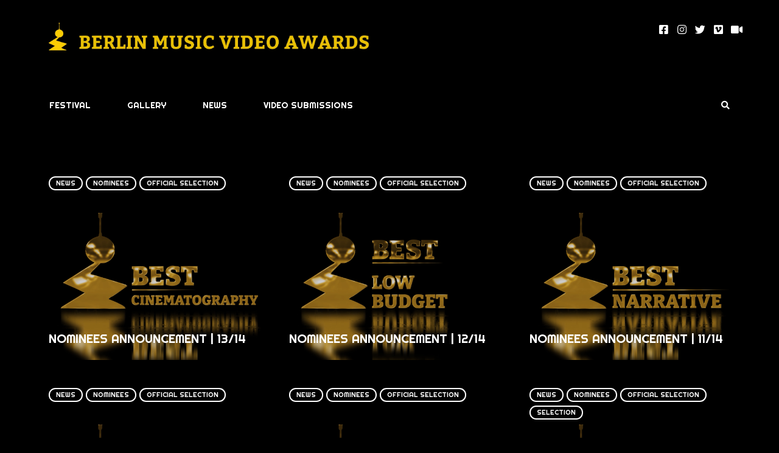

--- FILE ---
content_type: text/html; charset=UTF-8
request_url: https://www.berlinmva.com/2023/03/
body_size: 20080
content:
<!DOCTYPE html>
<html lang="en-US">
<head>
<meta charset="UTF-8">







<!-- ========== BASIC SEO ========== -->
<meta name="description" content="Berlin Music Video Awards – An international festival celebrating the art of music videos. Submit your work, connect with creators, join screenings and networking events in Berlin." />

<!-- ========== OPEN GRAPH (OG) ========== -->
<meta property="og:title" content="Berlin Music Video Awards" />
<meta property="og:description" content="International festival celebrating the best music videos. Submit your video or join us in Berlin!" />
<meta property="og:url" content="https://www.berlinmva.com/" />
<meta property="og:type" content="website" />
<meta property="og:site_name" content="Berlin Music Video Awards" />
<meta property="og:image" content="https://www.berlinmva.com/wp-content/uploads/BMVA_2026.jpg" />
<meta property="og:image:width" content="1200" />
<meta property="og:image:height" content="630" />
<meta property="og:locale" content="en_US" />

<!-- ========== TWITTER CARD ========== -->
<meta name="twitter:card" content="summary_large_image" />
<meta name="twitter:title" content="Berlin Music Video Awards" />
<meta name="twitter:description" content="An international festival celebrating creativity in music videos. Submit or join us in Berlin." />
<meta name="twitter:image" content="https://www.berlinmva.com/wp-content/uploads/BMVA_2026.jpg" />
<meta name="twitter:site" content="@BerlinMVA" />





























<link rel="profile" href="http://gmpg.org/xfn/11">
<link rel="pingback" href="https://www.berlinmva.com/xmlrpc.php">

<meta name="viewport" content="width=device-width, initial-scale=1" />
<title>March 2023 &#8211; Berlin Music Video Awards</title>
<link rel='dns-prefetch' href='//www.googletagmanager.com' />
<link rel='dns-prefetch' href='//s.w.org' />
<link rel="alternate" type="application/rss+xml" title="Berlin Music Video Awards &raquo; Feed" href="/feed/" />
<link rel="alternate" type="application/rss+xml" title="Berlin Music Video Awards &raquo; Comments Feed" href="/comments/feed/" />
		<script type="text/javascript">
			window._wpemojiSettings = {"baseUrl":"https:\/\/s.w.org\/images\/core\/emoji\/13.0.0\/72x72\/","ext":".png","svgUrl":"https:\/\/s.w.org\/images\/core\/emoji\/13.0.0\/svg\/","svgExt":".svg","source":{"concatemoji":"\/wp-includes\/js\/wp-emoji-release.min.js?ver=5.5.17"}};
			!function(e,a,t){var n,r,o,i=a.createElement("canvas"),p=i.getContext&&i.getContext("2d");function s(e,t){var a=String.fromCharCode;p.clearRect(0,0,i.width,i.height),p.fillText(a.apply(this,e),0,0);e=i.toDataURL();return p.clearRect(0,0,i.width,i.height),p.fillText(a.apply(this,t),0,0),e===i.toDataURL()}function c(e){var t=a.createElement("script");t.src=e,t.defer=t.type="text/javascript",a.getElementsByTagName("head")[0].appendChild(t)}for(o=Array("flag","emoji"),t.supports={everything:!0,everythingExceptFlag:!0},r=0;r<o.length;r++)t.supports[o[r]]=function(e){if(!p||!p.fillText)return!1;switch(p.textBaseline="top",p.font="600 32px Arial",e){case"flag":return s([127987,65039,8205,9895,65039],[127987,65039,8203,9895,65039])?!1:!s([55356,56826,55356,56819],[55356,56826,8203,55356,56819])&&!s([55356,57332,56128,56423,56128,56418,56128,56421,56128,56430,56128,56423,56128,56447],[55356,57332,8203,56128,56423,8203,56128,56418,8203,56128,56421,8203,56128,56430,8203,56128,56423,8203,56128,56447]);case"emoji":return!s([55357,56424,8205,55356,57212],[55357,56424,8203,55356,57212])}return!1}(o[r]),t.supports.everything=t.supports.everything&&t.supports[o[r]],"flag"!==o[r]&&(t.supports.everythingExceptFlag=t.supports.everythingExceptFlag&&t.supports[o[r]]);t.supports.everythingExceptFlag=t.supports.everythingExceptFlag&&!t.supports.flag,t.DOMReady=!1,t.readyCallback=function(){t.DOMReady=!0},t.supports.everything||(n=function(){t.readyCallback()},a.addEventListener?(a.addEventListener("DOMContentLoaded",n,!1),e.addEventListener("load",n,!1)):(e.attachEvent("onload",n),a.attachEvent("onreadystatechange",function(){"complete"===a.readyState&&t.readyCallback()})),(n=t.source||{}).concatemoji?c(n.concatemoji):n.wpemoji&&n.twemoji&&(c(n.twemoji),c(n.wpemoji)))}(window,document,window._wpemojiSettings);
		</script>
		<style type="text/css">
img.wp-smiley,
img.emoji {
	display: inline !important;
	border: none !important;
	box-shadow: none !important;
	height: 1em !important;
	width: 1em !important;
	margin: 0 .07em !important;
	vertical-align: -0.1em !important;
	background: none !important;
	padding: 0 !important;
}
</style>
	<link rel='stylesheet' id='wp-block-library-css'  href='/wp-includes/css/dist/block-library/style.min.css?ver=5.5.17' type='text/css' media='all' />
<link rel='stylesheet' id='responsive_iframes-cgb-style-css-css'  href='/wp-content/plugins/responsive-iframe/dist/blocks.style.build.css' type='text/css' media='all' />
<link rel='stylesheet' id='contact-form-7-css'  href='/wp-content/plugins/contact-form-7/includes/css/styles.css?ver=5.3.2' type='text/css' media='all' />
<link rel='stylesheet' id='eeb-css-frontend-css'  href='/wp-content/plugins/email-encoder-bundle/core/includes/assets/css/style.css?ver=221110-203432' type='text/css' media='all' />
<link rel='stylesheet' id='ppress-frontend-css'  href='/wp-content/plugins/wp-user-avatar/assets/css/frontend.min.css?ver=4.3.1' type='text/css' media='all' />
<link rel='stylesheet' id='ppress-flatpickr-css'  href='/wp-content/plugins/wp-user-avatar/assets/flatpickr/flatpickr.min.css?ver=4.3.1' type='text/css' media='all' />
<link rel='stylesheet' id='ppress-select2-css'  href='/wp-content/plugins/wp-user-avatar/assets/select2/select2.min.css?ver=5.5.17' type='text/css' media='all' />
<link rel='stylesheet' id='font-awesome-css'  href='/wp-content/plugins/elementor/assets/lib/font-awesome/css/font-awesome.min.css?ver=4.7.0' type='text/css' media='all' />
<link rel='stylesheet' id='kava-parent-theme-style-css'  href='/wp-content/themes/kava/style.css?ver=1.2.7.1' type='text/css' media='all' />
<link rel='stylesheet' id='kava-theme-style-css'  href='/wp-content/themes/inigo/style.css?ver=1.2.7.1' type='text/css' media='all' />
<style id='kava-theme-style-inline-css' type='text/css'>
/* #Typography */body {font-style: normal;font-weight: 300;font-size: 14px;line-height: 1.6;font-family: Roboto, sans-serif;letter-spacing: 0px;text-align: left;color: #ffffff;}h1,.h1-style {font-style: normal;font-weight: 400;font-size: 34px;line-height: 1.4;font-family: 'Red Hat Text', sans-serif;letter-spacing: 0px;text-align: inherit;color: #ffffff;}h2,.h2-style {font-style: normal;font-weight: 400;font-size: 24px;line-height: 1.4;font-family: Righteous, display;letter-spacing: 0px;text-align: inherit;color: #ffffff;}h3,.h3-style {font-style: normal;font-weight: 400;font-size: 21px;line-height: 1.4;font-family: Righteous, display;letter-spacing: 0px;text-align: inherit;color: #ffffff;}h4,.h4-style {font-style: normal;font-weight: 400;font-size: 20px;line-height: 1.5;font-family: Righteous, display;letter-spacing: 0px;text-align: inherit;color: #ffffff;}h5,.h5-style {font-style: normal;font-weight: 300;font-size: 18px;line-height: 1.5;font-family: Righteous, display;letter-spacing: 0px;text-align: inherit;color: #ffffff;}h6,.h6-style {font-style: normal;font-weight: 500;font-size: 14px;line-height: 1.5;font-family: Righteous, display;letter-spacing: 0px;text-align: inherit;color: #ffffff;}@media (min-width: 1200px) {h1,.h1-style { font-size: 56px; }h2,.h2-style { font-size: 40px; }h3,.h3-style { font-size: 28px; }}a,h1 a:hover,h2 a:hover,h3 a:hover,h4 a:hover,h5 a:hover,h6 a:hover { color: #eabf0e; }a:hover { color: #ffffff; }blockquote {color: #eabf0e;}/* #Header */.site-header__wrap {background-color: #ffffff;background-repeat: repeat;background-position: center top;background-attachment: scroll;;}/* ##Top Panel */.top-panel {color: #ffffff;background-color: #ffffff;}/* #Main Menu */.main-navigation {font-style: normal;font-weight: 400;font-size: 14px;line-height: 1.4;font-family: Roboto, sans-serif;letter-spacing: 0px;}.main-navigation a,.menu-item-has-children:before {color: #ffffff;}.main-navigation a:hover,.main-navigation .current_page_item>a,.main-navigation .current-menu-item>a,.main-navigation .current_page_ancestor>a,.main-navigation .current-menu-ancestor>a {color: #ffffff;}/* #Mobile Menu */.mobile-menu-toggle-button {color: #ffffff;background-color: #eabf0e;}/* #Social */.social-list a {color: #ffffff;}.social-list a:hover {color: #eabf0e;}/* #Breadcrumbs */.breadcrumbs_item {font-style: normal;font-weight: 400;font-size: 11px;line-height: 1.5;font-family: Roboto, sans-serif;letter-spacing: 0px;}.breadcrumbs_item_sep,.breadcrumbs_item_link {color: #ffffff;}.breadcrumbs_item_link:hover {color: #eabf0e;}/* #Post navigation */.post-navigation i {color: #ffffff;}.post-navigation .nav-links a:hover .post-title,.post-navigation .nav-links a:hover .nav-text {color: #eabf0e;}.post-navigation .nav-links a:hover i {color: #ffffff;}/* #Pagination */.pagination .page-numbers,.page-links > span,.page-links > a {color: #ffffff;}.pagination a.page-numbers:hover,.pagination .page-numbers.current,.page-links > a:hover,.page-links > span {color: #ffffff;}.pagination .next,.pagination .prev {color: #eabf0e;}.pagination .next:hover,.pagination .prev:hover {color: #ffffff;}/* #Button Appearance Styles (regular scheme) */.btn,button,input[type='button'],input[type='reset'],input[type='submit'] {font-style: normal;font-weight: 900;font-size: 11px;line-height: 1;font-family: Play, sans-serif;letter-spacing: 1px;color: #ffffff;background-color: #eabf0e;}.btn:hover,button:hover,input[type='button']:hover,input[type='reset']:hover,input[type='submit']:hover,input[type='reset']:hover {color: #ffffff;background-color: rgb(255,229,52);}.btn.invert-button {color: #ffffff;}.btn.invert-button:hover {color: #ffffff;border-color: #eabf0e;background-color: #eabf0e;}/* #Totop Button */#toTop {padding: 8px 14px;border-radius: 40px;background-color: #eabf0e;color: #ffffff;}#toTop:hover {background-color: #f5f5f5;color: #eabf0e;}input,optgroup,select,textarea {font-size: 14px;}/* #Comment, Contact, Password Forms */.comment-form .submit,.wpcf7-submit,.post-password-form label + input {font-style: normal;font-weight: 900;font-size: 11px;line-height: 1;font-family: Play, sans-serif;letter-spacing: 1px;color: #ffffff;background-color: #eabf0e;}.comment-form .submit:hover,.wpcf7-submit:hover,.post-password-form label + input:hover {color: #ffffff;background-color: rgb(255,229,52);}.comment-reply-title {font-style: normal;font-weight: 400;font-size: 20px;line-height: 1.5;font-family: Righteous, display;letter-spacing: 0px;color: #ffffff;}/* Cookies consent */.comment-form-cookies-consent input[type='checkbox']:checked ~ label[for=wp-comment-cookies-consent]:before {color: #ffffff;border-color: #eabf0e;background-color: #eabf0e;}/* #Comment Reply Link */#cancel-comment-reply-link {color: #eabf0e;}#cancel-comment-reply-link:hover {color: #ffffff;}/* #Comment item */.comment-body .fn {font-style: normal;font-weight: 500;font-size: 14px;line-height: 1.5;font-family: Righteous, display;letter-spacing: 0px;color: #ffffff;}.comment-date__time {color: #ffffff;}.comment-reply-link {font-style: normal;font-weight: 900;font-size: 11px;line-height: 1;font-family: Play, sans-serif;letter-spacing: 1px;}/* #Input Placeholders */::-webkit-input-placeholder { color: #ffffff; }::-moz-placeholder{ color: #ffffff; }:-moz-placeholder{ color: #ffffff; }:-ms-input-placeholder{ color: #ffffff; }/* #Entry Meta */.posted-on,.cat-links,.byline,.tags-links {color: #ffffff;}.comments-button {color: #ffffff;}.comments-button:hover {color: #ffffff;background-color: #eabf0e;}.btn-style .post-categories a {color: #ffffff;background-color: #eabf0e;}.btn-style .post-categories a:hover {color: #ffffff;background-color: rgb(255,229,52);}.sticky-label {color: #ffffff;background-color: #eabf0e;}/* Posts List Item Invert */.invert-hover.has-post-thumbnail:hover,.invert-hover.has-post-thumbnail:hover .posted-on,.invert-hover.has-post-thumbnail:hover .cat-links,.invert-hover.has-post-thumbnail:hover .byline,.invert-hover.has-post-thumbnail:hover .tags-links,.invert-hover.has-post-thumbnail:hover .entry-meta,.invert-hover.has-post-thumbnail:hover a,.invert-hover.has-post-thumbnail:hover .btn-icon,.invert-item.has-post-thumbnail,.invert-item.has-post-thumbnail .posted-on,.invert-item.has-post-thumbnail .cat-links,.invert-item.has-post-thumbnail .byline,.invert-item.has-post-thumbnail .tags-links,.invert-item.has-post-thumbnail .entry-meta,.invert-item.has-post-thumbnail a,.invert-item.has-post-thumbnail .btn:hover,.invert-item.has-post-thumbnail .btn-style .post-categories a:hover,.invert,.invert .entry-title,.invert a,.invert .byline,.invert .posted-on,.invert .cat-links,.invert .tags-links {color: #ffffff;}.invert-hover.has-post-thumbnail:hover a:hover,.invert-hover.has-post-thumbnail:hover .btn-icon:hover,.invert-item.has-post-thumbnail a:hover,.invert a:hover {color: #eabf0e;}.invert-hover.has-post-thumbnail .btn,.invert-item.has-post-thumbnail .comments-button,.posts-list--default.list-style-v10 .invert.default-item .comments-button{color: #ffffff;background-color: #eabf0e;}.invert-hover.has-post-thumbnail .btn:hover,.invert-item.has-post-thumbnail .comments-button:hover,.posts-list--default.list-style-v10 .invert.default-item .comments-button:hover {color: #eabf0e;background-color: #ffffff;}/* Default Posts List */.list-style-v8 .comments-link {color: #ffffff;}.list-style-v8 .comments-link:hover {color: #ffffff;}/* Creative Posts List */.creative-item .entry-title a:hover {color: #eabf0e;}.list-style-default .creative-item a,.creative-item .btn-icon {color: #ffffff;}.list-style-default .creative-item a:hover,.creative-item .btn-icon:hover {color: #eabf0e;}.list-style-default .creative-item .btn,.list-style-default .creative-item .btn:hover,.list-style-default .creative-item .comments-button:hover {color: #ffffff;}.creative-item__title-first-letter {font-style: normal;font-weight: 400;font-family: 'Red Hat Text', sans-serif;color: #ffffff;}.posts-list--creative.list-style-v10 .creative-item:before {background-color: #eabf0e;box-shadow: 0px 0px 0px 8px rgba(234,191,14,0.25);}.posts-list--creative.list-style-v10 .creative-item__post-date {font-style: normal;font-weight: 400;font-size: 20px;line-height: 1.5;font-family: Righteous, display;letter-spacing: 0px;color: #eabf0e;}.posts-list--creative.list-style-v10 .creative-item__post-date a {color: #eabf0e;}.posts-list--creative.list-style-v10 .creative-item__post-date a:hover {color: #ffffff;}/* Creative Posts List style-v2 */.list-style-v2 .creative-item .entry-title,.list-style-v9 .creative-item .entry-title {font-style: normal;font-weight: 400;font-size: 20px;line-height: 1.5;font-family: Righteous, display;letter-spacing: 0px;}/* Image Post Format */.post_format-post-format-image .post-thumbnail__link:before {color: #ffffff;background-color: #eabf0e;}/* Gallery Post Format */.post_format-post-format-gallery .swiper-button-prev,.post_format-post-format-gallery .swiper-button-next {color: #ffffff;}.post_format-post-format-gallery .swiper-button-prev:hover,.post_format-post-format-gallery .swiper-button-next:hover {color: #ffffff;}/* Link Post Format */.post_format-post-format-quote .post-format-quote {color: #ffffff;background-color: #eabf0e;}.post_format-post-format-quote .post-format-quote:before {color: #eabf0e;background-color: #ffffff;}/* Post Author */.post-author__title a {color: #eabf0e;}.post-author__title a:hover {color: #ffffff;}.invert .post-author__title a {color: #ffffff;}.invert .post-author__title a:hover {color: #eabf0e;}/* Single Post */.single-post blockquote {border-color: #eabf0e;}.single-post:not(.post-template-single-layout-4):not(.post-template-single-layout-7) .tags-links a:hover {color: #ffffff;border-color: #eabf0e;background-color: #eabf0e;}.single-header-3 .post-author .byline,.single-header-4 .post-author .byline,.single-header-5 .post-author .byline {font-style: normal;font-weight: 400;font-size: 20px;line-height: 1.5;font-family: Righteous, display;letter-spacing: 0px;}.single-header-8,.single-header-10 .entry-header {background-color: #eabf0e;}.single-header-8.invert a:hover,.single-header-10.invert a:hover {color: rgba(255,255,255,0.5);}.single-header-3 a.comments-button,.single-header-10 a.comments-button {border: 1px solid #ffffff;}.single-header-3 a.comments-button:hover,.single-header-10 a.comments-button:hover {color: #eabf0e;background-color: #ffffff;}/* Page preloader */.page-preloader {border-top-color: #eabf0e;border-right-color: #eabf0e;}/* Logo */.site-logo__link,.site-logo__link:hover {color: #eabf0e;}/* Page title */.page-title {font-style: normal;font-weight: 400;font-size: 24px;line-height: 1.4;font-family: Righteous, display;letter-spacing: 0px;color: #ffffff;}@media (min-width: 1200px) {.page-title { font-size: 40px; }}/* Grid Posts List */.posts-list.list-style-v3 .comments-link {border-color: #eabf0e;}.posts-list.list-style-v4 .comments-link {color: #ffffff;}.posts-list.list-style-v4 .posts-list__item.grid-item .grid-item-wrap .comments-link:hover {color: #ffffff;background-color: #eabf0e;}/* Posts List Grid Item Invert */.grid-item-wrap.invert,.grid-item-wrap.invert .posted-on,.grid-item-wrap.invert .cat-links,.grid-item-wrap.invert .byline,.grid-item-wrap.invert .tags-links,.grid-item-wrap.invert .entry-meta,.grid-item-wrap.invert a,.grid-item-wrap.invert .btn-icon,.grid-item-wrap.invert .comments-button {color: #ffffff;}/* Posts List Grid-5 Item Invert */.list-style-v5 .grid-item-wrap.invert .posted-on,.list-style-v5 .grid-item-wrap.invert .cat-links,.list-style-v5 .grid-item-wrap.invert .byline,.list-style-v5 .grid-item-wrap.invert .tags-links,.list-style-v5 .grid-item-wrap.invert .posted-on a,.list-style-v5 .grid-item-wrap.invert .cat-links a,.list-style-v5 .grid-item-wrap.invert .tags-links a,.list-style-v5 .grid-item-wrap.invert .byline a,.list-style-v5 .grid-item-wrap.invert .comments-link,.list-style-v5 .grid-item-wrap.invert .entry-title a:hover {color: #eabf0e;}.list-style-v5 .grid-item-wrap.invert .posted-on a:hover,.list-style-v5 .grid-item-wrap.invert .cat-links a:hover,.list-style-v5 .grid-item-wrap.invert .tags-links a:hover,.list-style-v5 .grid-item-wrap.invert .byline a:hover,.list-style-v5 .grid-item-wrap.invert .comments-link:hover {color: #ffffff;}/* Posts List Grid-6 Item Invert */.posts-list.list-style-v6 .posts-list__item.grid-item .grid-item-wrap .cat-links a,.posts-list.list-style-v7 .posts-list__item.grid-item .grid-item-wrap .cat-links a {color: #ffffff;background-color: #eabf0e;}.posts-list.list-style-v6 .posts-list__item.grid-item .grid-item-wrap .cat-links a:hover,.posts-list.list-style-v7 .posts-list__item.grid-item .grid-item-wrap .cat-links a:hover {color: #ffffff;background-color: rgb(255,229,52);}.posts-list.list-style-v9 .posts-list__item.grid-item .grid-item-wrap .entry-header .entry-title {font-weight : 300;}/* Grid 7 */.list-style-v7 .grid-item-wrap.invert .posted-on a:hover,.list-style-v7 .grid-item-wrap.invert .cat-links a:hover,.list-style-v7 .grid-item-wrap.invert .tags-links a:hover,.list-style-v7 .grid-item-wrap.invert .byline a:hover,.list-style-v7 .grid-item-wrap.invert .comments-link:hover,.list-style-v7 .grid-item-wrap.invert .entry-title a:hover,.list-style-v6 .grid-item-wrap.invert .posted-on a:hover,.list-style-v6 .grid-item-wrap.invert .cat-links a:hover,.list-style-v6 .grid-item-wrap.invert .tags-links a:hover,.list-style-v6 .grid-item-wrap.invert .byline a:hover,.list-style-v6 .grid-item-wrap.invert .comments-link:hover,.list-style-v6 .grid-item-wrap.invert .entry-title a:hover {color: #eabf0e;}.list-style-v7 .grid-item-wrap.invert .posted-on,.list-style-v7 .grid-item-wrap.invert .cat-links,.list-style-v7 .grid-item-wrap.invert .byline,.list-style-v7 .grid-item-wrap.invert .tags-links,.list-style-v7 .grid-item-wrap.invert .posted-on a,.list-style-v7 .grid-item-wrap.invert .cat-links a,.list-style-v7 .grid-item-wrap.invert .tags-links a,.list-style-v7 .grid-item-wrap.invert .byline a,.list-style-v7 .grid-item-wrap.invert .comments-link,.list-style-v7 .grid-item-wrap.invert .entry-title a,.list-style-v7 .grid-item-wrap.invert .entry-content p,.list-style-v6 .grid-item-wrap.invert .posted-on,.list-style-v6 .grid-item-wrap.invert .cat-links,.list-style-v6 .grid-item-wrap.invert .byline,.list-style-v6 .grid-item-wrap.invert .tags-links,.list-style-v6 .grid-item-wrap.invert .posted-on a,.list-style-v6 .grid-item-wrap.invert .cat-links a,.list-style-v6 .grid-item-wrap.invert .tags-links a,.list-style-v6 .grid-item-wrap.invert .byline a,.list-style-v6 .grid-item-wrap.invert .comments-link,.list-style-v6 .grid-item-wrap.invert .entry-title a,.list-style-v6 .grid-item-wrap.invert .entry-content p {color: #ffffff;}.posts-list.list-style-v7 .grid-item .grid-item-wrap .entry-footer .comments-link:hover,.posts-list.list-style-v6 .grid-item .grid-item-wrap .entry-footer .comments-link:hover,.posts-list.list-style-v6 .posts-list__item.grid-item .grid-item-wrap .btn:hover,.posts-list.list-style-v7 .posts-list__item.grid-item .grid-item-wrap .btn:hover {color: #eabf0e;border-color: #eabf0e;}.posts-list.list-style-v10 .grid-item-inner .space-between-content .comments-link {color: #ffffff;}.posts-list.list-style-v10 .grid-item-inner .space-between-content .comments-link:hover {color: #eabf0e;}.posts-list.list-style-v10 .posts-list__item.justify-item .justify-item-inner .entry-title a {color: #ffffff;}.posts-list.posts-list--vertical-justify.list-style-v10 .posts-list__item.justify-item .justify-item-inner .entry-title a:hover{color: #ffffff;background-color: #eabf0e;}.posts-list.list-style-v5 .posts-list__item.justify-item .justify-item-inner.invert .cat-links a:hover,.posts-list.list-style-v8 .posts-list__item.justify-item .justify-item-inner.invert .cat-links a:hover {color: #ffffff;background-color: rgb(255,229,52);}.posts-list.list-style-v5 .posts-list__item.justify-item .justify-item-inner.invert .cat-links a,.posts-list.list-style-v8 .posts-list__item.justify-item .justify-item-inner.invert .cat-links a{color: #ffffff;background-color: #eabf0e;}.list-style-v8 .justify-item-inner.invert .posted-on,.list-style-v8 .justify-item-inner.invert .cat-links,.list-style-v8 .justify-item-inner.invert .byline,.list-style-v8 .justify-item-inner.invert .tags-links,.list-style-v8 .justify-item-inner.invert .posted-on a,.list-style-v8 .justify-item-inner.invert .cat-links a,.list-style-v8 .justify-item-inner.invert .tags-links a,.list-style-v8 .justify-item-inner.invert .byline a,.list-style-v8 .justify-item-inner.invert .comments-link,.list-style-v8 .justify-item-inner.invert .entry-title a,.list-style-v8 .justify-item-inner.invert .entry-content p,.list-style-v5 .justify-item-inner.invert .posted-on,.list-style-v5 .justify-item-inner.invert .cat-links,.list-style-v5 .justify-item-inner.invert .byline,.list-style-v5 .justify-item-inner.invert .tags-links,.list-style-v5 .justify-item-inner.invert .posted-on a,.list-style-v5 .justify-item-inner.invert .cat-links a,.list-style-v5 .justify-item-inner.invert .tags-links a,.list-style-v5 .justify-item-inner.invert .byline a,.list-style-v5 .justify-item-inner.invert .comments-link,.list-style-v5 .justify-item-inner.invert .entry-title a,.list-style-v5 .justify-item-inner.invert .entry-content p,.list-style-v4 .justify-item-inner.invert .posted-on:hover,.list-style-v4 .justify-item-inner.invert .cat-links,.list-style-v4 .justify-item-inner.invert .byline,.list-style-v4 .justify-item-inner.invert .tags-links,.list-style-v4 .justify-item-inner.invert .posted-on a,.list-style-v4 .justify-item-inner.invert .cat-links a,.list-style-v4 .justify-item-inner.invert .tags-links a,.list-style-v4 .justify-item-inner.invert .byline a,.list-style-v4 .justify-item-inner.invert .comments-link,.list-style-v4 .justify-item-inner.invert .entry-title a,.list-style-v4 .justify-item-inner.invert .entry-content p {color: #ffffff;}.list-style-v8 .justify-item-inner.invert .posted-on a:hover,.list-style-v8 .justify-item-inner.invert .cat-links a:hover,.list-style-v8 .justify-item-inner.invert .tags-links a:hover,.list-style-v8 .justify-item-inner.invert .byline a:hover,.list-style-v8 .justify-item-inner.invert .comments-link:hover,.list-style-v8 .justify-item-inner.invert .entry-title a:hover,.list-style-v5 .justify-item-inner.invert .posted-on a:hover,.list-style-v5 .justify-item-inner.invert .cat-links a:hover,.list-style-v5 .justify-item-inner.invert .tags-links a:hover,.list-style-v5 .justify-item-inner.invert .byline a:hover,.list-style-v5 .justify-item-inner.invert .entry-title a:hover,.list-style-v4 .justify-item-inner.invert .posted-on a,.list-style-v4 .justify-item-inner.invert .cat-links a:hover,.list-style-v4 .justify-item-inner.invert .tags-links a:hover,.list-style-v4 .justify-item-inner.invert .byline a:hover,.list-style-v4 .justify-item-inner.invert .comments-link:hover,.list-style-v4 .justify-item-inner.invert .entry-title a:hover{color: #eabf0e;}.posts-list.list-style-v5 .justify-item .justify-item-wrap .entry-footer .comments-link:hover {border-color: #eabf0e;}.list-style-v4 .justify-item-inner.invert .btn:hover,.list-style-v6 .justify-item-wrap.invert .btn:hover,.list-style-v8 .justify-item-inner.invert .btn:hover {color: #ffffff;}.posts-list.posts-list--vertical-justify.list-style-v5 .posts-list__item.justify-item .justify-item-wrap .entry-footer .comments-link:hover,.posts-list.posts-list--vertical-justify.list-style-v5 .posts-list__item.justify-item .justify-item-wrap .entry-footer .btn:hover {color: #eabf0e;border-color: #eabf0e;}/* masonry Posts List */.posts-list.list-style-v3 .comments-link {border-color: #eabf0e;}.posts-list.list-style-v4 .comments-link {color: #ffffff;}.posts-list.list-style-v4 .posts-list__item.masonry-item .masonry-item-wrap .comments-link:hover {color: #ffffff;background-color: #eabf0e;}/* Posts List masonry Item Invert */.masonry-item-wrap.invert,.masonry-item-wrap.invert .posted-on,.masonry-item-wrap.invert .cat-links,.masonry-item-wrap.invert .byline,.masonry-item-wrap.invert .tags-links,.masonry-item-wrap.invert .entry-meta,.masonry-item-wrap.invert a,.masonry-item-wrap.invert .btn-icon,.masonry-item-wrap.invert .comments-button {color: #ffffff;}/* Posts List masonry-5 Item Invert */.list-style-v5 .masonry-item-wrap.invert .posted-on,.list-style-v5 .masonry-item-wrap.invert .cat-links,.list-style-v5 .masonry-item-wrap.invert .byline,.list-style-v5 .masonry-item-wrap.invert .tags-links,.list-style-v5 .masonry-item-wrap.invert .posted-on a,.list-style-v5 .masonry-item-wrap.invert .cat-links a,.list-style-v5 .masonry-item-wrap.invert .tags-links a,.list-style-v5 .masonry-item-wrap.invert .byline a,.list-style-v5 .masonry-item-wrap.invert .comments-link,.list-style-v5 .masonry-item-wrap.invert .entry-title a:hover {color: #eabf0e;}.list-style-v5 .masonry-item-wrap.invert .posted-on a:hover,.list-style-v5 .masonry-item-wrap.invert .cat-links a:hover,.list-style-v5 .masonry-item-wrap.invert .tags-links a:hover,.list-style-v5 .masonry-item-wrap.invert .byline a:hover,.list-style-v5 .masonry-item-wrap.invert .comments-link:hover {color: #ffffff;}.posts-list.list-style-v10 .masonry-item-inner .space-between-content .comments-link {color: #ffffff;}.posts-list.list-style-v10 .masonry-item-inner .space-between-content .comments-link:hover {color: #eabf0e;}.widget_recent_entries a,.widget_recent_comments a {font-style: normal;font-weight: 500;font-size: 14px;line-height: 1.5;font-family: Righteous, display;letter-spacing: 0px;color: #ffffff;}.widget_recent_entries a:hover,.widget_recent_comments a:hover {color: #eabf0e;}.widget_recent_entries .post-date,.widget_recent_comments .recentcomments {color: #ffffff;}.widget_recent_comments .comment-author-link a {color: #ffffff;}.widget_recent_comments .comment-author-link a:hover {color: #eabf0e;}.widget_calendar th,.widget_calendar caption {color: #eabf0e;}.widget_calendar tbody td a {color: #ffffff;}.widget_calendar tbody td a:hover {color: #ffffff;background-color: #eabf0e;}.widget_calendar tfoot td a {color: #ffffff;}.widget_calendar tfoot td a:hover {color: #ffffff;}/* Preloader */.jet-smart-listing-wrap.jet-processing + div.jet-smart-listing-loading,div.wpcf7 .ajax-loader {border-top-color: #eabf0e;border-right-color: #eabf0e;}/*--------------------------------------------------------------## Ecwid Plugin Styles--------------------------------------------------------------*//* Product Title, Product Price amount */html#ecwid_html body#ecwid_body .ec-size .ec-wrapper .ec-store .grid-product__title-inner,html#ecwid_html body#ecwid_body .ec-size .ec-wrapper .ec-store .grid__products .grid-product__image ~ .grid-product__price .grid-product__price-amount,html#ecwid_html body#ecwid_body .ec-size .ec-wrapper .ec-store .grid__products .grid-product__image ~ .grid-product__title .grid-product__price-amount,html#ecwid_html body#ecwid_body .ec-size .ec-store .grid__products--medium-items.grid__products--layout-center .grid-product__price-compare,html#ecwid_html body#ecwid_body .ec-size .ec-store .grid__products--medium-items .grid-product__details,html#ecwid_html body#ecwid_body .ec-size .ec-store .grid__products--medium-items .grid-product__sku,html#ecwid_html body#ecwid_body .ec-size .ec-store .grid__products--medium-items .grid-product__sku-hover,html#ecwid_html body#ecwid_body .ec-size .ec-store .grid__products--medium-items .grid-product__tax,html#ecwid_html body#ecwid_body .ec-size .ec-wrapper .ec-store .form__msg,html#ecwid_html body#ecwid_body .ec-size.ec-size--l .ec-wrapper .ec-store h1,html#ecwid_html body#ecwid_body.page .ec-size .ec-wrapper .ec-store .product-details__product-title,html#ecwid_html body#ecwid_body.page .ec-size .ec-wrapper .ec-store .product-details__product-price,html#ecwid_html body#ecwid_body .ec-size .ec-wrapper .ec-store .product-details-module__title,html#ecwid_html body#ecwid_body .ec-size .ec-wrapper .ec-store .ec-cart-summary__row--total .ec-cart-summary__title,html#ecwid_html body#ecwid_body .ec-size .ec-wrapper .ec-store .ec-cart-summary__row--total .ec-cart-summary__price,html#ecwid_html body#ecwid_body .ec-size .ec-wrapper .ec-store .grid__categories * {font-style: normal;font-weight: 500;line-height: 1.5;font-family: Righteous, display;letter-spacing: 0px;}html#ecwid_html body#ecwid_body .ecwid .ec-size .ec-wrapper .ec-store .product-details__product-description {font-style: normal;font-weight: 300;font-size: 14px;line-height: 1.6;font-family: Roboto, sans-serif;letter-spacing: 0px;text-align: left;color: #ffffff;}html#ecwid_html body#ecwid_body .ec-size .ec-wrapper .ec-store .grid-product__title-inner,html#ecwid_html body#ecwid_body .ec-size .ec-wrapper .ec-store .grid__products .grid-product__image ~ .grid-product__price .grid-product__price-amount,html#ecwid_html body#ecwid_body .ec-size .ec-wrapper .ec-store .grid__products .grid-product__image ~ .grid-product__title .grid-product__price-amount,html#ecwid_html body#ecwid_body .ec-size .ec-store .grid__products--medium-items.grid__products--layout-center .grid-product__price-compare,html#ecwid_html body#ecwid_body .ec-size .ec-store .grid__products--medium-items .grid-product__details,html#ecwid_html body#ecwid_body .ec-size .ec-store .grid__products--medium-items .grid-product__sku,html#ecwid_html body#ecwid_body .ec-size .ec-store .grid__products--medium-items .grid-product__sku-hover,html#ecwid_html body#ecwid_body .ec-size .ec-store .grid__products--medium-items .grid-product__tax,html#ecwid_html body#ecwid_body .ec-size .ec-wrapper .ec-store .product-details-module__title,html#ecwid_html body#ecwid_body.page .ec-size .ec-wrapper .ec-store .product-details__product-price,html#ecwid_html body#ecwid_body.page .ec-size .ec-wrapper .ec-store .product-details__product-title,html#ecwid_html body#ecwid_body .ec-size .ec-wrapper .ec-store .form-control__text,html#ecwid_html body#ecwid_body .ec-size .ec-wrapper .ec-store .form-control__textarea,html#ecwid_html body#ecwid_body .ec-size .ec-wrapper .ec-store .ec-link,html#ecwid_html body#ecwid_body .ec-size .ec-wrapper .ec-store .ec-link:visited,html#ecwid_html body#ecwid_body .ec-size .ec-wrapper .ec-store input[type="radio"].form-control__radio:checked+.form-control__radio-view::after {color: #eabf0e;}html#ecwid_html body#ecwid_body .ec-size .ec-wrapper .ec-store .ec-link:hover {color: #ffffff;}/* Product Title, Price small state */html#ecwid_html body#ecwid_body .ec-size .ec-wrapper .ec-store .grid__products--small-items .grid-product__title-inner,html#ecwid_html body#ecwid_body .ec-size .ec-wrapper .ec-store .grid__products--small-items .grid-product__price-hover .grid-product__price-amount,html#ecwid_html body#ecwid_body .ec-size .ec-wrapper .ec-store .grid__products--small-items .grid-product__image ~ .grid-product__price .grid-product__price-amount,html#ecwid_html body#ecwid_body .ec-size .ec-wrapper .ec-store .grid__products--small-items .grid-product__image ~ .grid-product__title .grid-product__price-amount,html#ecwid_html body#ecwid_body .ec-size .ec-wrapper .ec-store .grid__products--small-items.grid__products--layout-center .grid-product__price-compare,html#ecwid_html body#ecwid_body .ec-size .ec-wrapper .ec-store .grid__products--small-items .grid-product__details,html#ecwid_html body#ecwid_body .ec-size .ec-wrapper .ec-store .grid__products--small-items .grid-product__sku,html#ecwid_html body#ecwid_body .ec-size .ec-wrapper .ec-store .grid__products--small-items .grid-product__sku-hover,html#ecwid_html body#ecwid_body .ec-size .ec-wrapper .ec-store .grid__products--small-items .grid-product__tax {font-size: 12px;}/* Product Title, Price medium state */html#ecwid_html body#ecwid_body .ec-size .ec-wrapper .ec-store .grid__products--medium-items .grid-product__title-inner,html#ecwid_html body#ecwid_body .ec-size .ec-wrapper .ec-store .grid__products--medium-items .grid-product__price-hover .grid-product__price-amount,html#ecwid_html body#ecwid_body .ec-size .ec-wrapper .ec-store .grid__products--medium-items .grid-product__image ~ .grid-product__price .grid-product__price-amount,html#ecwid_html body#ecwid_body .ec-size .ec-wrapper .ec-store .grid__products--medium-items .grid-product__image ~ .grid-product__title .grid-product__price-amount,html#ecwid_html body#ecwid_body .ec-size .ec-wrapper .ec-store .grid__products--medium-items.grid__products--layout-center .grid-product__price-compare,html#ecwid_html body#ecwid_body .ec-size .ec-wrapper .ec-store .grid__products--medium-items .grid-product__details,html#ecwid_html body#ecwid_body .ec-size .ec-wrapper .ec-store .grid__products--medium-items .grid-product__sku,html#ecwid_html body#ecwid_body .ec-size .ec-wrapper .ec-store .grid__products--medium-items .grid-product__sku-hover,html#ecwid_html body#ecwid_body .ec-size .ec-wrapper .ec-store .grid__products--medium-items .grid-product__tax {font-size: 14px;}/* Product Title, Price large state */html#ecwid_html body#ecwid_body .ec-size .ec-wrapper .ec-store .grid__products--large-items .grid-product__title-inner,html#ecwid_html body#ecwid_body .ec-size .ec-wrapper .ec-store .grid__products--large-items .grid-product__price-hover .grid-product__price-amount,html#ecwid_html body#ecwid_body .ec-size .ec-wrapper .ec-store .grid__products--large-items .grid-product__image ~ .grid-product__price .grid-product__price-amount,html#ecwid_html body#ecwid_body .ec-size .ec-wrapper .ec-store .grid__products--large-items .grid-product__image ~ .grid-product__title .grid-product__price-amount,html#ecwid_html body#ecwid_body .ec-size .ec-wrapper .ec-store .grid__products--large-items.grid__products--layout-center .grid-product__price-compare,html#ecwid_html body#ecwid_body .ec-size .ec-wrapper .ec-store .grid__products--large-items .grid-product__details,html#ecwid_html body#ecwid_body .ec-size .ec-wrapper .ec-store .grid__products--large-items .grid-product__sku,html#ecwid_html body#ecwid_body .ec-size .ec-wrapper .ec-store .grid__products--large-items .grid-product__sku-hover,html#ecwid_html body#ecwid_body .ec-size .ec-wrapper .ec-store .grid__products--large-items .grid-product__tax {font-size: 17px;}/* Product Add To Cart button */html#ecwid_html body#ecwid_body .ec-size .ec-wrapper .ec-store button {font-style: normal;font-weight: 900;line-height: 1;font-family: Play, sans-serif;letter-spacing: 1px;}/* Product Add To Cart button normal state */html#ecwid_html body#ecwid_body .ec-size .ec-wrapper .ec-store .form-control--secondary .form-control__button,html#ecwid_html body#ecwid_body .ec-size .ec-wrapper .ec-store .form-control--primary .form-control__button {border-color: #eabf0e;background-color: transparent;color: #eabf0e;}/* Product Add To Cart button hover state, Product Category active state */html#ecwid_html body#ecwid_body .ec-size .ec-wrapper .ec-store .form-control--secondary .form-control__button:hover,html#ecwid_html body#ecwid_body .ec-size .ec-wrapper .ec-store .form-control--primary .form-control__button:hover,html#ecwid_html body#ecwid_body .horizontal-menu-container.horizontal-desktop .horizontal-menu-item.horizontal-menu-item--active>a {border-color: #eabf0e;background-color: #eabf0e;color: #ffffff;}/* Black Product Add To Cart button normal state */html#ecwid_html body#ecwid_body .ec-size .ec-wrapper .ec-store .grid__products--appearance-hover .grid-product--dark .form-control--secondary .form-control__button {border-color: #eabf0e;background-color: #eabf0e;color: #ffffff;}/* Black Product Add To Cart button normal state */html#ecwid_html body#ecwid_body .ec-size .ec-wrapper .ec-store .grid__products--appearance-hover .grid-product--dark .form-control--secondary .form-control__button:hover {border-color: #ffffff;background-color: #ffffff;color: #eabf0e;}/* Product Add To Cart button small label */html#ecwid_html body#ecwid_body .ec-size.ec-size--l .ec-wrapper .ec-store .form-control .form-control__button {font-size: 10px;}/* Product Add To Cart button medium label */html#ecwid_html body#ecwid_body .ec-size.ec-size--l .ec-wrapper .ec-store .form-control--small .form-control__button {font-size: 11px;}/* Product Add To Cart button large label */html#ecwid_html body#ecwid_body .ec-size.ec-size--l .ec-wrapper .ec-store .form-control--medium .form-control__button {font-size: 14px;}/* Mini Cart icon styles */html#ecwid_html body#ecwid_body .ec-minicart__body .ec-minicart__icon .icon-default path[stroke],html#ecwid_html body#ecwid_body .ec-minicart__body .ec-minicart__icon .icon-default circle[stroke] {stroke: #eabf0e;}html#ecwid_html body#ecwid_body .ec-minicart:hover .ec-minicart__body .ec-minicart__icon .icon-default path[stroke],html#ecwid_html body#ecwid_body .ec-minicart:hover .ec-minicart__body .ec-minicart__icon .icon-default circle[stroke] {stroke: #ffffff;}
</style>
<link rel='stylesheet' id='blog-layouts-module-css'  href='/wp-content/themes/kava/inc/modules/blog-layouts/assets/css/blog-layouts-module.css?ver=1.2.7.1' type='text/css' media='all' />
<link rel='stylesheet' id='cx-google-fonts-kava-css'  href='/wp-content/uploads/fonts/8c13b822c459ee78cde5ffa07a806212/font.css?v=1686638731' type='text/css' media='all' />
<link rel='stylesheet' id='jet-blocks-css'  href='/wp-content/plugins/jet-blocks/assets/css/jet-blocks.css?ver=1.2.6' type='text/css' media='all' />
<link rel='stylesheet' id='jet-elements-css'  href='/wp-content/plugins/jet-elements/assets/css/jet-elements.css?ver=2.5.2' type='text/css' media='all' />
<link rel='stylesheet' id='jet-elements-skin-css'  href='/wp-content/plugins/jet-elements/assets/css/jet-elements-skin.css?ver=2.5.2' type='text/css' media='all' />
<link rel='stylesheet' id='elementor-icons-css'  href='/wp-content/plugins/elementor/assets/lib/eicons/css/elementor-icons.min.css?ver=5.9.1' type='text/css' media='all' />
<link rel='stylesheet' id='elementor-animations-css'  href='/wp-content/plugins/elementor/assets/lib/animations/animations.min.css?ver=3.0.15' type='text/css' media='all' />
<link rel='stylesheet' id='elementor-frontend-legacy-css'  href='/wp-content/plugins/elementor/assets/css/frontend-legacy.min.css?ver=3.0.15' type='text/css' media='all' />
<link rel='stylesheet' id='elementor-frontend-css'  href='/wp-content/plugins/elementor/assets/css/frontend.min.css?ver=3.0.15' type='text/css' media='all' />
<style id='elementor-frontend-inline-css' type='text/css'>
.elementor-kit-1{--e-global-color-primary:#EABF0E;--e-global-color-secondary:#000000;--e-global-color-text:#FFFFFF;--e-global-color-accent:#61CE70;--e-global-typography-primary-font-family:"Roboto";--e-global-typography-primary-font-weight:600;--e-global-typography-secondary-font-family:"Roboto Slab";--e-global-typography-secondary-font-weight:400;--e-global-typography-text-font-family:"Roboto";--e-global-typography-text-font-weight:400;--e-global-typography-accent-font-family:"Roboto";--e-global-typography-accent-font-weight:500;}.elementor-section.elementor-section-boxed > .elementor-container{max-width:1140px;}.elementor-widget:not(:last-child){margin-bottom:20px;}{}h1.entry-title{display:var(--page-title-display);}@media(max-width:1024px){.elementor-section.elementor-section-boxed > .elementor-container{max-width:1025px;}}@media(max-width:767px){.elementor-section.elementor-section-boxed > .elementor-container{max-width:768px;}}
.elementor-widget-heading .elementor-heading-title{color:var( --e-global-color-primary );}.elementor-widget-image .widget-image-caption{color:var( --e-global-color-text );}.elementor-widget-text-editor{color:var( --e-global-color-text );}.elementor-widget-text-editor.elementor-drop-cap-view-stacked .elementor-drop-cap{background-color:var( --e-global-color-primary );}.elementor-widget-text-editor.elementor-drop-cap-view-framed .elementor-drop-cap, .elementor-widget-text-editor.elementor-drop-cap-view-default .elementor-drop-cap{color:var( --e-global-color-primary );border-color:var( --e-global-color-primary );}.elementor-widget-button .elementor-button{background-color:var( --e-global-color-accent );}.elementor-widget-divider{--divider-color:var( --e-global-color-secondary );}.elementor-widget-divider .elementor-divider__text{color:var( --e-global-color-secondary );}.elementor-widget-divider.elementor-view-stacked .elementor-icon{background-color:var( --e-global-color-secondary );}.elementor-widget-divider.elementor-view-framed .elementor-icon, .elementor-widget-divider.elementor-view-default .elementor-icon{color:var( --e-global-color-secondary );border-color:var( --e-global-color-secondary );}.elementor-widget-divider.elementor-view-framed .elementor-icon, .elementor-widget-divider.elementor-view-default .elementor-icon svg{fill:var( --e-global-color-secondary );}.elementor-widget-image-box .elementor-image-box-content .elementor-image-box-title{color:var( --e-global-color-primary );}.elementor-widget-image-box .elementor-image-box-content .elementor-image-box-description{color:var( --e-global-color-text );}.elementor-widget-icon.elementor-view-stacked .elementor-icon{background-color:var( --e-global-color-primary );}.elementor-widget-icon.elementor-view-framed .elementor-icon, .elementor-widget-icon.elementor-view-default .elementor-icon{color:var( --e-global-color-primary );border-color:var( --e-global-color-primary );}.elementor-widget-icon.elementor-view-framed .elementor-icon, .elementor-widget-icon.elementor-view-default .elementor-icon svg{fill:var( --e-global-color-primary );}.elementor-widget-icon-box.elementor-view-stacked .elementor-icon{background-color:var( --e-global-color-primary );}.elementor-widget-icon-box.elementor-view-framed .elementor-icon, .elementor-widget-icon-box.elementor-view-default .elementor-icon{fill:var( --e-global-color-primary );color:var( --e-global-color-primary );border-color:var( --e-global-color-primary );}.elementor-widget-icon-box .elementor-icon-box-content .elementor-icon-box-title{color:var( --e-global-color-primary );}.elementor-widget-icon-box .elementor-icon-box-content .elementor-icon-box-description{color:var( --e-global-color-text );}.elementor-widget-star-rating .elementor-star-rating__title{color:var( --e-global-color-text );}.elementor-widget-icon-list .elementor-icon-list-item:not(:last-child):after{border-color:var( --e-global-color-text );}.elementor-widget-icon-list .elementor-icon-list-icon i{color:var( --e-global-color-primary );}.elementor-widget-icon-list .elementor-icon-list-icon svg{fill:var( --e-global-color-primary );}.elementor-widget-icon-list .elementor-icon-list-text{color:var( --e-global-color-secondary );}.elementor-widget-counter .elementor-counter-number-wrapper{color:var( --e-global-color-primary );}.elementor-widget-counter .elementor-counter-title{color:var( --e-global-color-secondary );}.elementor-widget-progress .elementor-progress-wrapper .elementor-progress-bar{background-color:var( --e-global-color-primary );}.elementor-widget-progress .elementor-title{color:var( --e-global-color-primary );}.elementor-widget-testimonial .elementor-testimonial-content{color:var( --e-global-color-text );}.elementor-widget-testimonial .elementor-testimonial-name{color:var( --e-global-color-primary );}.elementor-widget-testimonial .elementor-testimonial-job{color:var( --e-global-color-secondary );}.elementor-widget-tabs .elementor-tab-title, .elementor-widget-tabs .elementor-tab-title a{color:var( --e-global-color-primary );}.elementor-widget-tabs .elementor-tab-title.elementor-active a{color:var( --e-global-color-accent );}.elementor-widget-tabs .elementor-tab-content{color:var( --e-global-color-text );}.elementor-widget-accordion .elementor-accordion-icon, .elementor-widget-accordion .elementor-accordion-title{color:var( --e-global-color-primary );}.elementor-widget-accordion .elementor-active .elementor-accordion-icon, .elementor-widget-accordion .elementor-active .elementor-accordion-title{color:var( --e-global-color-accent );}.elementor-widget-accordion .elementor-accordion .elementor-tab-content{color:var( --e-global-color-text );}.elementor-widget-toggle .elementor-toggle-title, .elementor-widget-toggle .elementor-toggle-icon{color:var( --e-global-color-primary );}.elementor-widget-toggle .elementor-tab-title.elementor-active a, .elementor-widget-toggle .elementor-tab-title.elementor-active .elementor-toggle-icon{color:var( --e-global-color-accent );}.elementor-widget-toggle .elementor-toggle .elementor-tab-content{color:var( --e-global-color-text );}.elementor-widget-jet-auth-links .jet-auth-links__login .jet-auth-links__item{color:var( --e-global-color-accent );}.elementor-widget-jet-auth-links .jet-auth-links__logout .jet-auth-links__item{color:var( --e-global-color-accent );}.elementor-widget-jet-auth-links .jet-auth-links__register .jet-auth-links__item{color:var( --e-global-color-accent );}.elementor-widget-jet-auth-links .jet-auth-links__registered .jet-auth-links__item{color:var( --e-global-color-accent );}.elementor-widget-jet-hamburger-panel .jet-hamburger-panel__toggle{background-color:var( --e-global-color-primary );}.elementor-widget-jet-hamburger-panel .jet-hamburger-panel__toggle:hover{background-color:var( --e-global-color-primary );}.elementor-widget-jet-logo .jet-logo__text{color:var( --e-global-color-accent );}.elementor-widget-jet-blog-posts-navigation .nav-links .nav-previous a{background-color:var( --e-global-color-accent );}.elementor-widget-jet-blog-posts-navigation .nav-links .nav-next a{background-color:var( --e-global-color-accent );}.elementor-widget-jet-blog-posts-pagination .navigation.pagination .nav-links a.page-numbers{background-color:var( --e-global-color-accent );}.elementor-widget-jet-blog-posts-pagination .navigation.pagination .nav-links span.page-numbers.current{background-color:var( --e-global-color-text );}.elementor-widget-jet-blog-smart-listing .jet-smart-listing__featured .jet-smart-listing__meta{color:var( --e-global-color-text );}.elementor-widget-jet-blog-smart-listing .jet-smart-listing__featured .jet-smart-listing__more{background-color:var( --e-global-color-primary );}.elementor-widget-jet-blog-smart-listing .jet-smart-listing__featured .jet-smart-listing__more:hover{background-color:var( --e-global-color-primary );}.elementor-widget-jet-blog-smart-listing .jet-smart-listing__featured .jet-smart-listing__terms-link{background-color:var( --e-global-color-primary );}.elementor-widget-jet-blog-smart-listing .jet-smart-listing__featured .jet-smart-listing__terms-link:hover{background-color:var( --e-global-color-primary );}.elementor-widget-jet-blog-smart-listing .jet-smart-listing__post .jet-smart-listing__meta{color:var( --e-global-color-text );}.elementor-widget-jet-blog-smart-listing .jet-smart-listing__post .jet-smart-listing__more{background-color:var( --e-global-color-primary );}.elementor-widget-jet-blog-smart-listing .jet-smart-listing__post .jet-smart-listing__more:hover{background-color:var( --e-global-color-primary );}.elementor-widget-jet-blog-smart-listing .jet-smart-listing__post .jet-smart-listing__terms-link{background-color:var( --e-global-color-primary );}.elementor-widget-jet-blog-smart-listing .jet-smart-listing__post .jet-smart-listing__terms-link:hover{background-color:var( --e-global-color-primary );}.elementor-widget-jet-blog-smart-listing .jet-smart-listing__arrow{background-color:var( --e-global-color-primary );}.elementor-widget-jet-blog-smart-listing .jet-smart-listing__arrow:hover{background-color:var( --e-global-color-primary );}.elementor-widget-jet-blog-smart-tiles .jet-smart-tiles__meta{color:var( --e-global-color-text );}.elementor-widget-jet-blog-smart-tiles .jet-smart-tiles__terms-link{background-color:var( --e-global-color-primary );}.elementor-widget-jet-blog-smart-tiles .jet-smart-tiles__terms-link:hover{background-color:var( --e-global-color-primary );}.elementor-widget-jet-blog-smart-tiles .jet-blog-arrow{background-color:var( --e-global-color-primary );}.elementor-widget-jet-blog-smart-tiles .jet-blog-arrow:hover{background-color:var( --e-global-color-primary );}.elementor-widget-jet-blog-text-ticker .jet-blog-arrow{background-color:var( --e-global-color-primary );}.elementor-widget-jet-blog-text-ticker .jet-blog-arrow:hover{background-color:var( --e-global-color-primary );}.elementor-widget-jet-blog-video-playlist .jet-blog-playlist__canvas{background-color:var( --e-global-color-secondary );}.elementor-widget-jet-blog-video-playlist .jet-blog-playlist__items{background-color:var( --e-global-color-text );}.elementor-widget-jet-blog-video-playlist .jet-blog-playlist__heading{background-color:var( --e-global-color-secondary );}.elementor-widget-jet-carousel .jet-carousel__content .jet-carousel__item-text{color:var( --e-global-color-text );}.elementor-widget-jet-carousel .jet-banner__text{color:var( --e-global-color-text );}.elementor-widget-jet-carousel .jet-carousel__content .jet-carousel__item-button{background-color:var( --e-global-color-primary );}.elementor-widget-jet-carousel .jet-carousel .jet-arrow{background-color:var( --e-global-color-primary );}.elementor-widget-jet-carousel .jet-carousel .jet-arrow:hover{background-color:var( --e-global-color-primary );}.elementor-widget-jet-carousel .jet-carousel .jet-slick-dots li span{background-color:var( --e-global-color-text );}.elementor-widget-jet-carousel .jet-carousel .jet-slick-dots li span:hover{background-color:var( --e-global-color-primary );}.elementor-widget-jet-carousel .jet-carousel .jet-slick-dots li.slick-active span{background-color:var( --e-global-color-accent );}.elementor-widget-jet-animated-box .jet-animated-box__front{background-color:var( --e-global-color-primary );}.elementor-widget-jet-animated-box .jet-animated-box__back{background-color:var( --e-global-color-secondary );}.elementor-widget-jet-animated-box .jet-animated-box__button{background-color:var( --e-global-color-primary );}.elementor-widget-jet-animated-text .jet-animated-text__before-text{color:var( --e-global-color-secondary );}.elementor-widget-jet-animated-text .jet-animated-text__animated-text{color:var( --e-global-color-primary );}.elementor-widget-jet-animated-text .jet-animated-text__animated-text-item:after{background-color:var( --e-global-color-primary );}.elementor-widget-jet-animated-text .jet-animated-text__after-text{color:var( --e-global-color-text );}.elementor-widget-jet-brands .brands-list .brands-list__item-name{color:var( --e-global-color-primary );}.elementor-widget-jet-brands .brands-list .brands-list__item-desc{color:var( --e-global-color-text );}.elementor-widget-jet-button .jet-button__plane-normal{background-color:var( --e-global-color-primary );}.elementor-widget-jet-button .jet-button__plane-hover{background-color:var( --e-global-color-secondary );}.elementor-widget-jet-circle-progress .circle-counter .circle-val{color:var( --e-global-color-primary );}.elementor-widget-jet-circle-progress .circle-counter .circle-counter__title{color:var( --e-global-color-secondary );}.elementor-widget-jet-circle-progress .circle-counter .circle-counter__subtitle{color:var( --e-global-color-text );}.elementor-widget-jet-countdown-timer .jet-countdown-timer__item{border-color:var( --e-global-color-text );}.elementor-widget-jet-countdown-timer .jet-countdown-timer__item-label{color:var( --e-global-color-text );}.elementor-widget-jet-countdown-timer .jet-countdown-timer__item-value{color:var( --e-global-color-primary );}.elementor-widget-jet-headline .jet-headline__first .jet-headline__label{color:var( --e-global-color-secondary );}.elementor-widget-jet-headline .jet-headline__second .jet-headline__label{color:var( --e-global-color-primary );}.elementor-widget-jet-horizontal-timeline .jet-hor-timeline-item__card-btn{background-color:var( --e-global-color-accent );}.elementor-widget-jet-image-comparison .jx-left .jx-label{background-color:var( --e-global-color-secondary );}.elementor-widget-jet-image-comparison .jx-right .jx-label{background-color:var( --e-global-color-secondary );}.elementor-widget-jet-image-comparison .jx-slider .jx-controller{background-color:var( --e-global-color-primary );}.elementor-widget-jet-image-comparison .jx-slider:hover .jx-controller{background-color:var( --e-global-color-secondary );}.elementor-widget-jet-image-comparison .jet-arrow{background-color:var( --e-global-color-primary );}.elementor-widget-jet-image-comparison .jet-arrow:hover{background-color:var( --e-global-color-accent );}.elementor-widget-jet-image-comparison .jet-slick-dots li span{background-color:var( --e-global-color-text );}.elementor-widget-jet-image-comparison .jet-slick-dots li span:hover{background-color:var( --e-global-color-primary );}.elementor-widget-jet-image-comparison .jet-slick-dots li.slick-active span{background-color:var( --e-global-color-accent );}.elementor-widget-jet-instagram-gallery .jet-instagram-gallery__content:before{background-color:var( --e-global-color-secondary );}.elementor-widget-jet-portfolio .jet-portfolio__button{background-color:var( --e-global-color-primary );}.elementor-widget-jet-portfolio .jet-portfolio__view-more-button{background-color:var( --e-global-color-primary );}.elementor-widget-jet-posts .jet-posts .entry-title a{color:var( --e-global-color-secondary );}.elementor-widget-jet-posts .jet-posts .entry-title a:hover{color:var( --e-global-color-secondary );}.elementor-widget-jet-posts .jet-posts .post-meta{color:var( --e-global-color-text );}.elementor-widget-jet-posts .jet-posts .jet-more{background-color:var( --e-global-color-primary );}.elementor-widget-jet-posts .jet-posts .jet-more:hover{background-color:var( --e-global-color-primary );}.elementor-widget-jet-posts .jet-posts .jet-posts__terms-link{background-color:var( --e-global-color-primary );}.elementor-widget-jet-posts .jet-posts .jet-posts__terms-link:hover{background-color:var( --e-global-color-primary );}.elementor-widget-jet-posts .jet-posts .jet-arrow{background-color:var( --e-global-color-primary );}.elementor-widget-jet-posts .jet-posts .jet-arrow:hover{background-color:var( --e-global-color-primary );}.elementor-widget-jet-posts .jet-carousel .jet-slick-dots li span{background-color:var( --e-global-color-text );}.elementor-widget-jet-posts .jet-carousel .jet-slick-dots li span:hover{background-color:var( --e-global-color-primary );}.elementor-widget-jet-posts .jet-carousel .jet-slick-dots li.slick-active span{background-color:var( --e-global-color-accent );}.elementor-widget-jet-pricing-table .pricing-table{border-color:var( --e-global-color-text );}.elementor-widget-jet-pricing-table .pricing-table__title{color:var( --e-global-color-secondary );}.elementor-widget-jet-pricing-table .pricing-table__subtitle{color:var( --e-global-color-secondary );}.elementor-widget-jet-pricing-table .pricing-table__icon-box > *{color:var( --e-global-color-primary );}.elementor-widget-jet-pricing-table .pricing-table__icon-box > * svg{fill:var( --e-global-color-primary );}.elementor-widget-jet-pricing-table .pricing-table__price-prefix{color:var( --e-global-color-primary );}.elementor-widget-jet-pricing-table .pricing-table__price-val{color:var( --e-global-color-primary );}.elementor-widget-jet-pricing-table .pricing-table__price-suffix{color:var( --e-global-color-primary );}.elementor-widget-jet-pricing-table .pricing-feature.item-included{color:var( --e-global-color-secondary );}.elementor-widget-jet-pricing-table .pricing-feature.item-included .item-bullet{color:var( --e-global-color-accent );}.elementor-widget-jet-pricing-table .pricing-feature.item-excluded{color:var( --e-global-color-text );}.elementor-widget-jet-pricing-table .pricing-feature.item-excluded .item-bullet{color:var( --e-global-color-text );}.elementor-widget-jet-pricing-table .pricing-feature:before{border-top-color:var( --e-global-color-text );}.elementor-widget-jet-pricing-table .pricing-table__action .pricing-table-button{background-color:var( --e-global-color-primary );}.elementor-widget-jet-scroll-navigation .jet-scroll-navigation__item .jet-scroll-navigation__dot{background-color:var( --e-global-color-secondary );}.elementor-widget-jet-scroll-navigation .jet-scroll-navigation__item.invert .jet-scroll-navigation__dot{background-color:var( --e-global-color-text );}.elementor-widget-jet-scroll-navigation .jet-scroll-navigation__item:hover .jet-scroll-navigation__dot{background-color:var( --e-global-color-accent );}.elementor-widget-jet-scroll-navigation .jet-scroll-navigation__item.active .jet-scroll-navigation__dot{background-color:var( --e-global-color-primary );}.elementor-widget-jet-services .jet-services__button{background-color:var( --e-global-color-primary );}.elementor-widget-jet-slider .jet-slider .slider-pro .jet-slider__item{background-color:var( --e-global-color-secondary );}.elementor-widget-jet-slider .jet-slider .sp-image-container:after{background-color:var( --e-global-color-secondary );}.elementor-widget-jet-slider .jet-slider__button--primary{background-color:var( --e-global-color-primary );}.elementor-widget-jet-slider .jet-slider__button--secondary{background-color:var( --e-global-color-secondary );}.elementor-widget-jet-slider .jet-slider .sp-buttons .sp-button:hover{background-color:var( --e-global-color-primary );}.elementor-widget-jet-slider .jet-slider .sp-buttons .sp-button.sp-selected-button{background-color:var( --e-global-color-primary );}.elementor-widget-jet-slider .jet-slider .sp-thumbnail-container:before{border-color:var( --e-global-color-primary );}.elementor-widget-jet-slider .jet-slider .sp-thumbnail-container:hover:before{border-color:var( --e-global-color-secondary );}.elementor-widget-jet-slider .jet-slider .sp-thumbnail-container.sp-selected-thumbnail:before{border-color:var( --e-global-color-primary );}.elementor-widget-jet-subscribe-form .jet-subscribe-form__submit{background-color:var( --e-global-color-primary );}.elementor-widget-jet-team-member .jet-team-member__button{background-color:var( --e-global-color-primary );}.elementor-widget-jet-testimonials .jet-testimonials__comment{background-color:var( --e-global-color-primary );}.elementor-widget-jet-testimonials .jet-testimonials__name{color:var( --e-global-color-secondary );}.elementor-widget-jet-testimonials .jet-testimonials__name a:hover{color:var( --e-global-color-secondary );}.elementor-widget-jet-testimonials .jet-testimonials__position{color:var( --e-global-color-primary );}.elementor-widget-jet-testimonials .jet-testimonials__date{color:var( --e-global-color-text );}.elementor-widget-jet-testimonials .jet-testimonials__instance .jet-arrow{background-color:var( --e-global-color-primary );}.elementor-widget-jet-testimonials .jet-testimonials__instance .jet-arrow:hover{background-color:var( --e-global-color-accent );}.elementor-widget-jet-testimonials .jet-testimonials__instance .jet-slick-dots li span{background-color:var( --e-global-color-text );}.elementor-widget-jet-testimonials .jet-testimonials__instance .jet-slick-dots li span:hover{background-color:var( --e-global-color-primary );}.elementor-widget-jet-testimonials .jet-testimonials__instance .jet-slick-dots li.slick-active span{background-color:var( --e-global-color-accent );}.elementor-widget-jet-timeline .timeline-item__card-btn{background-color:var( --e-global-color-accent );}.elementor-widget-jet-unfold .jet-unfold__button{background-color:var( --e-global-color-primary );}.elementor-widget-jet-view-more .jet-view-more__button:hover .jet-view-more__icon{color:var( --e-global-color-secondary );}.elementor-widget-jet-view-more .jet-view-more__button:hover .jet-view-more__label{color:var( --e-global-color-secondary );}.elementor-widget-contact-form-7 .wpcf7 input.wpcf7-submit{background-color:var( --e-global-color-primary );}.elementor-widget-contact-form-7 .wpcf7 input.wpcf7-submit:hover{background-color:var( --e-global-color-primary );}.elementor-widget-contact-form-7 .wpcf7 input.wpcf7-submit:focus{background-color:var( --e-global-color-primary );}
.elementor-215 .elementor-element.elementor-element-92c293d .jet-logo{justify-content:flex-start;}.elementor-215 .elementor-element.elementor-element-92c293d > .tippy-popper .tippy-tooltip .tippy-content{text-align:center;}.elementor-215 .elementor-element.elementor-element-e50c184 > .elementor-element-populated{padding:10px 10px 10px 10px;}body:not(.rtl) .elementor-215 .elementor-element.elementor-element-2700333 .jet-nav--horizontal .jet-nav__sub{text-align:left;}body.rtl .elementor-215 .elementor-element.elementor-element-2700333 .jet-nav--horizontal .jet-nav__sub{text-align:right;}.elementor-215 .elementor-element.elementor-element-2700333 .menu-item-link-top{background-color:var( --e-global-color-primary );color:#ffffff;padding:0px 21px 0px 21px;border-radius:20px 20px 20px 20px;}.elementor-215 .elementor-element.elementor-element-2700333 .menu-item-link-top .jet-nav-link-text{font-family:"Righteous", Sans-serif;font-size:14px;font-weight:400;text-transform:uppercase;font-style:normal;line-height:39px;}.elementor-215 .elementor-element.elementor-element-2700333 .menu-item:hover > .menu-item-link-top{background-color:var( --e-global-color-primary );}.elementor-215 .elementor-element.elementor-element-2700333 .menu-item.current-menu-item .menu-item-link-top{background-color:var( --e-global-color-primary );}.elementor-215 .elementor-element.elementor-element-2700333 .jet-nav > .jet-nav__item{margin:0px 18px 0px 0px;}.elementor-215 .elementor-element.elementor-element-2700333 .jet-nav__mobile-trigger{color:var( --e-global-color-primary );font-size:22px;}.elementor-215 .elementor-element.elementor-element-2700333 .jet-nav__mobile-close-btn{color:#ffffff;font-size:22px;}.elementor-215 .elementor-element.elementor-element-2700333 > .tippy-popper .tippy-tooltip .tippy-content{text-align:center;}.elementor-215 .elementor-element.elementor-element-5ccb154{padding:10px 0px 0px 0px;z-index:1;}.elementor-215 .elementor-element.elementor-element-490d5ef .jet-logo{justify-content:flex-start;}.elementor-215 .elementor-element.elementor-element-490d5ef > .tippy-popper .tippy-tooltip .tippy-content{text-align:center;}.elementor-215 .elementor-element.elementor-element-c9b8207 > .elementor-element-populated{padding:20px 11px 10px 10px;}.elementor-215 .elementor-element.elementor-element-6c297e1{--grid-template-columns:repeat(0, auto);--icon-size:17px;--grid-column-gap:13px;--grid-row-gap:0px;}.elementor-215 .elementor-element.elementor-element-6c297e1 .elementor-widget-container{text-align:right;}.elementor-215 .elementor-element.elementor-element-6c297e1 .elementor-social-icon{background-color:rgba(0,0,0,0);--icon-padding:0em;}.elementor-215 .elementor-element.elementor-element-6c297e1 .elementor-social-icon i{color:#ffffff;}.elementor-215 .elementor-element.elementor-element-6c297e1 .elementor-social-icon svg{fill:#ffffff;}.elementor-215 .elementor-element.elementor-element-6c297e1 .elementor-social-icon:hover i{color:var( --e-global-color-primary );}.elementor-215 .elementor-element.elementor-element-6c297e1 .elementor-social-icon:hover svg{fill:var( --e-global-color-primary );}.elementor-215 .elementor-element.elementor-element-6c297e1 > .tippy-popper .tippy-tooltip .tippy-content{text-align:center;}.elementor-215 .elementor-element.elementor-element-8dd1d30{padding:20px 0px 17px 0px;z-index:1;}.elementor-215 .elementor-element.elementor-element-599ced6 > .elementor-element-populated{padding:10px 10px 10px 10px;}body:not(.rtl) .elementor-215 .elementor-element.elementor-element-2ea3012 .jet-nav--horizontal .jet-nav__sub{text-align:left;}body.rtl .elementor-215 .elementor-element.elementor-element-2ea3012 .jet-nav--horizontal .jet-nav__sub{text-align:right;}.elementor-215 .elementor-element.elementor-element-2ea3012 .menu-item-link-top{color:var( --e-global-color-text );padding:0px 21px 0px 21px;border-radius:20px 20px 20px 20px;}.elementor-215 .elementor-element.elementor-element-2ea3012 .menu-item-link-top .jet-nav-link-text{font-family:"Righteous", Sans-serif;font-size:14px;font-weight:400;text-transform:uppercase;font-style:normal;line-height:39px;}.elementor-215 .elementor-element.elementor-element-2ea3012 .menu-item:hover > .menu-item-link-top{background-color:var( --e-global-color-primary );color:var( --e-global-color-text );}.elementor-215 .elementor-element.elementor-element-2ea3012 .menu-item.current-menu-item .menu-item-link-top{background-color:var( --e-global-color-primary );}.elementor-215 .elementor-element.elementor-element-2ea3012 .jet-nav > .jet-nav__item{margin:0px 18px 0px 0px;}.elementor-215 .elementor-element.elementor-element-2ea3012 .jet-nav__mobile-trigger{color:#D93914;font-size:22px;}.elementor-215 .elementor-element.elementor-element-2ea3012 .jet-nav__mobile-close-btn{color:#ffffff;font-size:22px;}.elementor-215 .elementor-element.elementor-element-2ea3012 > .tippy-popper .tippy-tooltip .tippy-content{text-align:center;}.elementor-215 .elementor-element.elementor-element-be1c62d .jet-search__field{font-family:"Roboto", Sans-serif;font-size:17px;font-weight:300;font-style:normal;line-height:26px;background-color:rgba(0,0,0,0);color:#ffffff;border-style:solid;border-width:0px 0px 0px 0px;border-radius:0px 0px 0px 0px;}.elementor-215 .elementor-element.elementor-element-be1c62d .jet-search__submit-icon{font-size:16px;}.elementor-215 .elementor-element.elementor-element-be1c62d .jet-search__submit{background-color:rgba(0,0,0,0);color:#ffffff;}.elementor-215 .elementor-element.elementor-element-be1c62d .jet-search__submit:hover{color:var( --e-global-color-primary );}.elementor-215 .elementor-element.elementor-element-be1c62d .jet-search__popup:not(.jet-search__popup--full-screen){width:100%;}.elementor-215 .elementor-element.elementor-element-be1c62d .jet-search__popup--full-screen .jet-search__popup-content{width:100%;}.elementor-215 .elementor-element.elementor-element-be1c62d .jet-search__popup{background-color:#000000;border-style:solid;border-width:2px 2px 2px 2px;border-color:#ffffff;border-radius:20px 20px 20px 20px;top:-5px;bottom:auto;}.elementor-215 .elementor-element.elementor-element-be1c62d .jet-search__popup-trigger-icon{font-size:14px;}.elementor-215 .elementor-element.elementor-element-be1c62d .jet-search__popup-trigger{background-color:rgba(0,0,0,0);color:#ffffff;}.elementor-215 .elementor-element.elementor-element-be1c62d .jet-search__popup-trigger:hover{color:#f51c67;}.elementor-215 .elementor-element.elementor-element-be1c62d .jet-search__popup-trigger-container{justify-content:flex-end;}.elementor-215 .elementor-element.elementor-element-be1c62d .jet-search__popup-close-icon{font-size:0px;}.elementor-215 .elementor-element.elementor-element-be1c62d .jet-search__popup-close{padding:0px 0px 0px 0px;margin:0px 0px 0px 0px;}.elementor-215 .elementor-element.elementor-element-be1c62d > .tippy-popper .tippy-tooltip .tippy-content{text-align:center;}.elementor-215 .elementor-element.elementor-element-e02d526{padding:10px 0px 0px 0px;z-index:1;}.elementor-215 .elementor-element.elementor-element-e18ef77 .jet-breadcrumbs{text-align:left;}.elementor-215 .elementor-element.elementor-element-e18ef77 .jet-breadcrumbs__item > *{font-family:"Righteous", Sans-serif;font-size:11px;font-weight:400;text-transform:uppercase;font-style:normal;line-height:14.3px;}.elementor-215 .elementor-element.elementor-element-e18ef77 .jet-breadcrumbs__item-link{color:#ffffff;padding:0px 0px 0px 22px;}.elementor-215 .elementor-element.elementor-element-e18ef77 .jet-breadcrumbs__item-link:hover{color:#f51c67;}.elementor-215 .elementor-element.elementor-element-e18ef77 .jet-breadcrumbs__item-target{color:#D83915;padding:0px 0px 0px 22px;}.elementor-215 .elementor-element.elementor-element-e18ef77 .jet-breadcrumbs__item-sep{margin-left:7px;margin-right:7px;font-size:2px;color:#ffffff;}.elementor-215 .elementor-element.elementor-element-e18ef77 > .tippy-popper .tippy-tooltip .tippy-content{text-align:center;}.elementor-215 .elementor-element.elementor-element-e98662b{padding:37px 0px 19px 0px;}.elementor-215 .elementor-element.elementor-element-b410aef > .tippy-popper .tippy-tooltip .tippy-content{text-align:center;}@media(min-width:768px){.elementor-215 .elementor-element.elementor-element-0c2ea19{width:30.559%;}.elementor-215 .elementor-element.elementor-element-e50c184{width:69.441%;}.elementor-215 .elementor-element.elementor-element-599ced6{width:69.441%;}.elementor-215 .elementor-element.elementor-element-fb7e2d1{width:30.559%;}}@media(max-width:1024px) and (min-width:768px){.elementor-215 .elementor-element.elementor-element-0c2ea19{width:10%;}.elementor-215 .elementor-element.elementor-element-e50c184{width:90%;}.elementor-215 .elementor-element.elementor-element-599ced6{width:90%;}.elementor-215 .elementor-element.elementor-element-fb7e2d1{width:10%;}}@media(max-width:1024px){.elementor-215 .elementor-element.elementor-element-0c2ea19 > .elementor-element-populated{padding:0px 0px 0px 0px;}.elementor-215 .elementor-element.elementor-element-e50c184 > .elementor-element-populated{padding:0px 0px 0px 0px;}.elementor-215 .elementor-element.elementor-element-2700333 .jet-nav > .jet-nav__item{margin:0px 0px 0px 0px;}.elementor-215 .elementor-element.elementor-element-5ccb154{padding:20px 30px 20px 30px;}.elementor-215 .elementor-element.elementor-element-b8e20b0 > .elementor-element-populated{padding:0px 0px 0px 0px;}.elementor-215 .elementor-element.elementor-element-c9b8207 > .elementor-element-populated{padding:10px 0px 0px 0px;}.elementor-215 .elementor-element.elementor-element-8dd1d30{padding:0px 30px 0px 30px;}.elementor-215 .elementor-element.elementor-element-599ced6 > .elementor-element-populated{padding:0px 0px 0px 0px;}.elementor-215 .elementor-element.elementor-element-2ea3012 .jet-nav > .jet-nav__item{margin:0px 0px 0px 0px;}.elementor-215 .elementor-element.elementor-element-fb7e2d1 > .elementor-element-populated{padding:0px 0px 0px 0px;}.elementor-215 .elementor-element.elementor-element-be1c62d .jet-search__popup:not(.jet-search__popup--full-screen){width:235px;}.elementor-215 .elementor-element.elementor-element-be1c62d .jet-search__popup--full-screen .jet-search__popup-content{width:235px;}.elementor-215 .elementor-element.elementor-element-be1c62d .jet-search__popup{margin:-4px 0px 0px -378px;top:1px;bottom:auto;right:0px;left:auto;}.elementor-215 .elementor-element.elementor-element-e02d526{padding:20px 30px 20px 30px;}}@media(max-width:767px){.elementor-215 .elementor-element.elementor-element-0c2ea19{width:80%;}.elementor-215 .elementor-element.elementor-element-e50c184{width:20%;}.elementor-215 .elementor-element.elementor-element-2700333 .jet-nav--horizontal{justify-content:center;text-align:center;}.elementor-215 .elementor-element.elementor-element-2700333 .jet-nav--vertical .menu-item-link-top{justify-content:center;text-align:center;}.elementor-215 .elementor-element.elementor-element-2700333 .jet-nav--vertical-sub-bottom .menu-item-link-sub{justify-content:center;text-align:center;}.elementor-215 .elementor-element.elementor-element-2700333 .jet-mobile-menu .menu-item-link{justify-content:center;text-align:center;}.elementor-215 .elementor-element.elementor-element-2700333 .jet-nav > .jet-nav__item{margin:0px 0px 10px 0px;}.elementor-215 .elementor-element.elementor-element-2700333 .jet-nav{width:100%;background-color:rgba(0,0,0,0.9);padding:30px 30px 30px 30px;}.elementor-215 .elementor-element.elementor-element-5ccb154{padding:20px 15px 20px 15px;}.elementor-215 .elementor-element.elementor-element-b8e20b0{width:50%;}.elementor-215 .elementor-element.elementor-element-c9b8207{width:50%;}.elementor-215 .elementor-element.elementor-element-c9b8207 > .elementor-element-populated{padding:10px 0px 0px 0px;}.elementor-215 .elementor-element.elementor-element-8dd1d30{padding:20px 15px 20px 15px;}.elementor-215 .elementor-element.elementor-element-599ced6{width:50%;}.elementor-215 .elementor-element.elementor-element-2ea3012 .jet-nav--horizontal{justify-content:center;text-align:center;}.elementor-215 .elementor-element.elementor-element-2ea3012 .jet-nav--vertical .menu-item-link-top{justify-content:center;text-align:center;}.elementor-215 .elementor-element.elementor-element-2ea3012 .jet-nav--vertical-sub-bottom .menu-item-link-sub{justify-content:center;text-align:center;}.elementor-215 .elementor-element.elementor-element-2ea3012 .jet-mobile-menu .menu-item-link{justify-content:center;text-align:center;}.elementor-215 .elementor-element.elementor-element-2ea3012 .jet-nav > .jet-nav__item{margin:0px 0px 10px 0px;}.elementor-215 .elementor-element.elementor-element-2ea3012 .jet-nav{width:100%;background-color:rgba(0,0,0,0.9);padding:30px 30px 30px 30px;}.elementor-215 .elementor-element.elementor-element-fb7e2d1{width:50%;}.elementor-215 .elementor-element.elementor-element-e02d526{padding:20px 15px 20px 15px;}}
.elementor-65 .elementor-element.elementor-element-46ed1b5 > .elementor-element-populated{padding:11px 10px 10px 10px;}.elementor-65 .elementor-element.elementor-element-e527177{text-align:center;}.elementor-65 .elementor-element.elementor-element-e527177 .elementor-heading-title{color:#ffffff;font-family:"Righteous", Sans-serif;font-size:30px;font-weight:400;font-style:normal;line-height:36px;}.elementor-65 .elementor-element.elementor-element-e527177 > .elementor-widget-container{margin:0px 0px 0px 2px;}.elementor-65 .elementor-element.elementor-element-e527177 > .tippy-popper .tippy-tooltip .tippy-content{text-align:center;}.elementor-65 .elementor-element.elementor-element-c3e0599 .elementor-button{font-family:"Righteous", Sans-serif;font-size:25px;text-transform:uppercase;fill:var( --e-global-color-primary );color:var( --e-global-color-primary );background-color:#FFFFFF;border-radius:94px 94px 94px 94px;}.elementor-65 .elementor-element.elementor-element-c3e0599 .elementor-button:hover, .elementor-65 .elementor-element.elementor-element-c3e0599 .elementor-button:focus{color:var( --e-global-color-primary );background-color:#E3E3E3;}.elementor-65 .elementor-element.elementor-element-c3e0599 .elementor-button:hover svg, .elementor-65 .elementor-element.elementor-element-c3e0599 .elementor-button:focus svg{fill:var( --e-global-color-primary );}.elementor-65 .elementor-element.elementor-element-c3e0599 > .tippy-popper .tippy-tooltip .tippy-content{text-align:center;}.elementor-65 .elementor-element.elementor-element-f6dbd9b:not(.elementor-motion-effects-element-type-background), .elementor-65 .elementor-element.elementor-element-f6dbd9b > .elementor-motion-effects-container > .elementor-motion-effects-layer{background-color:var( --e-global-color-primary );}.elementor-65 .elementor-element.elementor-element-f6dbd9b{transition:background 0.3s, border 0.3s, border-radius 0.3s, box-shadow 0.3s;padding:46px 0px 45px 0px;}.elementor-65 .elementor-element.elementor-element-f6dbd9b > .elementor-background-overlay{transition:background 0.3s, border-radius 0.3s, opacity 0.3s;}.elementor-65 .elementor-element.elementor-element-4bb67d5 > .elementor-element-populated{padding:11px 10px 10px 10px;}.elementor-65 .elementor-element.elementor-element-f9352c1{text-align:center;}.elementor-65 .elementor-element.elementor-element-f9352c1 .elementor-heading-title{color:#ffffff;font-family:"Righteous", Sans-serif;font-size:30px;font-weight:400;font-style:normal;line-height:36px;}.elementor-65 .elementor-element.elementor-element-f9352c1 > .elementor-widget-container{margin:0px 0px 0px -2px;}.elementor-65 .elementor-element.elementor-element-f9352c1 > .tippy-popper .tippy-tooltip .tippy-content{text-align:center;}.elementor-65 .elementor-element.elementor-element-ef8fede .jet-subscribe-form__input{padding:11px 25px 11px 25px;margin:-2px 0px 0px 0px;border-radius:20px 20px 20px 20px;background-color:rgba(0,0,0,0);color:#ffffff;font-family:"Roboto", Sans-serif;font-size:11px;font-weight:300;text-transform:uppercase;font-style:normal;line-height:17px;border-style:solid;border-width:2px 2px 2px 2px;border-color:#e0e0e8;}.elementor-65 .elementor-element.elementor-element-ef8fede .jet-subscribe-form__input::-webkit-input-placeholder{color:#ffffff;}.elementor-65 .elementor-element.elementor-element-ef8fede .jet-subscribe-form__input::-moz-input-placeholder{color:#ffffff;}.elementor-65 .elementor-element.elementor-element-ef8fede .jet-subscribe-form__input:focus{box-shadow:0px 0px 0px 0px rgba(0,0,0,0);}.elementor-65 .elementor-element.elementor-element-ef8fede .jet-subscribe-form__submit{background-color:#ffffff;color:#2e2e2e;padding:0px 38px 0px 38px;border-radius:20px 20px 20px 20px;border-style:solid;border-width:2px 2px 2px 2px;border-color:#ffffff;}.elementor-65 .elementor-element.elementor-element-ef8fede  .jet-subscribe-form__submit{font-family:"Righteous", Sans-serif;font-size:11px;font-weight:400;text-transform:uppercase;font-style:normal;line-height:35px;}.elementor-65 .elementor-element.elementor-element-ef8fede .jet-subscribe-form__submit:hover{background-color:#000000;color:#ffffff;}.elementor-65 .elementor-element.elementor-element-ef8fede .jet-subscribe-form__message .jet-subscribe-form__message-inner{justify-content:center;}.elementor-65 .elementor-element.elementor-element-ef8fede > .tippy-popper .tippy-tooltip .tippy-content{text-align:center;}.elementor-65 .elementor-element.elementor-element-bae5155:not(.elementor-motion-effects-element-type-background), .elementor-65 .elementor-element.elementor-element-bae5155 > .elementor-motion-effects-container > .elementor-motion-effects-layer{background-color:#D83915;}.elementor-65 .elementor-element.elementor-element-bae5155{transition:background 0.3s, border 0.3s, border-radius 0.3s, box-shadow 0.3s;padding:46px 0px 45px 0px;}.elementor-65 .elementor-element.elementor-element-bae5155 > .elementor-background-overlay{transition:background 0.3s, border-radius 0.3s, opacity 0.3s;}.elementor-65 .elementor-element.elementor-element-5a1d906 .jet-logo{justify-content:flex-start;}.elementor-65 .elementor-element.elementor-element-5a1d906 > .elementor-widget-container{margin:0px 0px 45px 0px;}.elementor-65 .elementor-element.elementor-element-5a1d906 > .tippy-popper .tippy-tooltip .tippy-content{text-align:center;}.elementor-65 .elementor-element.elementor-element-bef1f5f{--grid-template-columns:repeat(0, auto);--icon-size:21px;--grid-column-gap:21px;--grid-row-gap:0px;}.elementor-65 .elementor-element.elementor-element-bef1f5f .elementor-widget-container{text-align:left;}.elementor-65 .elementor-element.elementor-element-bef1f5f .elementor-social-icon{background-color:rgba(0,0,0,0);--icon-padding:0em;}.elementor-65 .elementor-element.elementor-element-bef1f5f .elementor-social-icon i{color:var( --e-global-color-text );}.elementor-65 .elementor-element.elementor-element-bef1f5f .elementor-social-icon svg{fill:var( --e-global-color-text );}.elementor-65 .elementor-element.elementor-element-bef1f5f .elementor-social-icon:hover i{color:var( --e-global-color-primary );}.elementor-65 .elementor-element.elementor-element-bef1f5f .elementor-social-icon:hover svg{fill:var( --e-global-color-primary );}.elementor-65 .elementor-element.elementor-element-bef1f5f > .tippy-popper .tippy-tooltip .tippy-content{text-align:center;}.elementor-65 .elementor-element.elementor-element-ea186ec > .elementor-element-populated{padding:22px 10px 10px 10px;}.elementor-65 .elementor-element.elementor-element-ebac092 .elementor-heading-title{color:#ffffff;font-family:"Righteous", Sans-serif;font-size:30px;font-weight:400;text-transform:uppercase;font-style:normal;line-height:36px;}.elementor-65 .elementor-element.elementor-element-ebac092 > .elementor-widget-container{margin:0px 0px 43px 0px;}.elementor-65 .elementor-element.elementor-element-ebac092 > .tippy-popper .tippy-tooltip .tippy-content{text-align:center;}.elementor-65 .elementor-element.elementor-element-6bc733a .jet-nav--horizontal{justify-content:flex-start;text-align:left;}.elementor-65 .elementor-element.elementor-element-6bc733a .jet-nav--vertical .menu-item-link-top{justify-content:flex-start;text-align:left;}.elementor-65 .elementor-element.elementor-element-6bc733a .jet-nav--vertical-sub-bottom .menu-item-link-sub{justify-content:flex-start;text-align:left;}.elementor-65 .elementor-element.elementor-element-6bc733a .jet-nav-wrap{margin-left:0;margin-right:auto;}.elementor-65 .elementor-element.elementor-element-6bc733a .menu-item-link-top{color:var( --e-global-color-text );padding:0px 0px 0px 0px;}.elementor-65 .elementor-element.elementor-element-6bc733a .menu-item-link-top .jet-nav-link-text{font-family:"Roboto", Sans-serif;font-size:14px;font-weight:300;font-style:normal;line-height:20px;}.elementor-65 .elementor-element.elementor-element-6bc733a .menu-item:hover > .menu-item-link-top{color:var( --e-global-color-primary );}.elementor-65 .elementor-element.elementor-element-6bc733a .menu-item.current-menu-item .menu-item-link-top{color:var( --e-global-color-primary );}.elementor-65 .elementor-element.elementor-element-6bc733a .jet-nav > .jet-nav__item{margin:0px 0px 14px 0px;}.elementor-65 .elementor-element.elementor-element-6bc733a > .tippy-popper .tippy-tooltip .tippy-content{text-align:center;}.elementor-65 .elementor-element.elementor-element-85cbad3 .elementor-element-populated a{color:#f51c67;}.elementor-65 .elementor-element.elementor-element-85cbad3 .elementor-element-populated a:hover{color:#ffffff;}.elementor-65 .elementor-element.elementor-element-85cbad3 > .elementor-element-populated{padding:22px 10px 10px 10px;}.elementor-65 .elementor-element.elementor-element-83b00a7 .elementor-heading-title{color:#ffffff;font-family:"Righteous", Sans-serif;font-size:30px;font-weight:400;text-transform:uppercase;font-style:normal;line-height:36px;}.elementor-65 .elementor-element.elementor-element-83b00a7 > .elementor-widget-container{margin:0px 0px 43px 0px;}.elementor-65 .elementor-element.elementor-element-83b00a7 > .tippy-popper .tippy-tooltip .tippy-content{text-align:center;}.elementor-65 .elementor-element.elementor-element-23c539e .elementor-icon-list-items:not(.elementor-inline-items) .elementor-icon-list-item:not(:last-child){padding-bottom:calc(30px/2);}.elementor-65 .elementor-element.elementor-element-23c539e .elementor-icon-list-items:not(.elementor-inline-items) .elementor-icon-list-item:not(:first-child){margin-top:calc(30px/2);}.elementor-65 .elementor-element.elementor-element-23c539e .elementor-icon-list-items.elementor-inline-items .elementor-icon-list-item{margin-right:calc(30px/2);margin-left:calc(30px/2);}.elementor-65 .elementor-element.elementor-element-23c539e .elementor-icon-list-items.elementor-inline-items{margin-right:calc(-30px/2);margin-left:calc(-30px/2);}body.rtl .elementor-65 .elementor-element.elementor-element-23c539e .elementor-icon-list-items.elementor-inline-items .elementor-icon-list-item:after{left:calc(-30px/2);}body:not(.rtl) .elementor-65 .elementor-element.elementor-element-23c539e .elementor-icon-list-items.elementor-inline-items .elementor-icon-list-item:after{right:calc(-30px/2);}.elementor-65 .elementor-element.elementor-element-23c539e .elementor-icon-list-icon i{color:var( --e-global-color-text );font-size:17px;}.elementor-65 .elementor-element.elementor-element-23c539e .elementor-icon-list-icon svg{fill:var( --e-global-color-text );width:17px;}.elementor-65 .elementor-element.elementor-element-23c539e .elementor-icon-list-text{color:var( --e-global-color-text );padding-left:24px;}.elementor-65 .elementor-element.elementor-element-23c539e .elementor-icon-list-item:hover .elementor-icon-list-text{color:#ffffff;}.elementor-65 .elementor-element.elementor-element-23c539e .elementor-icon-list-item, .elementor-65 .elementor-element.elementor-element-23c539e .elementor-icon-list-item a{font-family:"Roboto", Sans-serif;font-size:14px;font-weight:300;font-style:normal;line-height:20px;}.elementor-65 .elementor-element.elementor-element-23c539e > .elementor-widget-container{margin:0px 0px 33px 0px;}.elementor-65 .elementor-element.elementor-element-23c539e{flex-basis:195px;}.elementor-65 .elementor-element.elementor-element-23c539e > .tippy-popper .tippy-tooltip .tippy-content{text-align:center;}.elementor-65 .elementor-element.elementor-element-400a805{padding:44px 0px 54px 0px;}.elementor-65 .elementor-element.elementor-element-508a88e .elementor-element-populated a{color:#848484;}.elementor-65 .elementor-element.elementor-element-508a88e .elementor-element-populated a:hover{color:#f51c67;}.elementor-65 .elementor-element.elementor-element-e42e1f9{color:#848484;font-family:"Roboto", Sans-serif;font-size:14px;font-weight:300;}.elementor-65 .elementor-element.elementor-element-e42e1f9 > .tippy-popper .tippy-tooltip .tippy-content{text-align:center;}.elementor-65 .elementor-element.elementor-element-75bc46e{padding:10px 0px 10px 0px;}@media(min-width:768px){.elementor-65 .elementor-element.elementor-element-46ed1b5{width:60%;}.elementor-65 .elementor-element.elementor-element-6e16373{width:40%;}.elementor-65 .elementor-element.elementor-element-4bb67d5{width:60%;}.elementor-65 .elementor-element.elementor-element-e69774a{width:40%;}.elementor-65 .elementor-element.elementor-element-f3bea0a{width:41.115%;}.elementor-65 .elementor-element.elementor-element-1454941{width:12.979%;}.elementor-65 .elementor-element.elementor-element-ea186ec{width:20.862%;}}@media(max-width:1024px) and (min-width:768px){.elementor-65 .elementor-element.elementor-element-46ed1b5{width:50%;}.elementor-65 .elementor-element.elementor-element-6e16373{width:50%;}.elementor-65 .elementor-element.elementor-element-4bb67d5{width:50%;}.elementor-65 .elementor-element.elementor-element-e69774a{width:50%;}.elementor-65 .elementor-element.elementor-element-ea186ec{width:18%;}.elementor-65 .elementor-element.elementor-element-85cbad3{width:31%;}}@media(max-width:1024px){.elementor-65 .elementor-element.elementor-element-46ed1b5 > .elementor-element-populated{padding:0px 10px 0px 0px;}.elementor-65 .elementor-element.elementor-element-e527177 .elementor-heading-title{font-size:24px;line-height:29px;}.elementor-65 .elementor-element.elementor-element-6e16373 > .elementor-element-populated{padding:0px 0px 0px 0px;}.elementor-65 .elementor-element.elementor-element-f6dbd9b{padding:50px 30px 50px 30px;}.elementor-65 .elementor-element.elementor-element-4bb67d5 > .elementor-element-populated{padding:0px 10px 0px 0px;}.elementor-65 .elementor-element.elementor-element-f9352c1 .elementor-heading-title{font-size:24px;line-height:29px;}.elementor-65 .elementor-element.elementor-element-e69774a > .elementor-element-populated{padding:0px 0px 0px 0px;}.elementor-65 .elementor-element.elementor-element-ef8fede .jet-subscribe-form__input{width:100%;margin:-2px -7px 0px 0px;}.elementor-65 .elementor-element.elementor-element-ef8fede .jet-subscribe-form__submit{padding:0px 25px 0px 25px;}.elementor-65 .elementor-element.elementor-element-bae5155{padding:50px 30px 50px 30px;}.elementor-65 .elementor-element.elementor-element-f3bea0a > .elementor-element-populated{padding:0px 10px 0px 0px;}.elementor-65 .elementor-element.elementor-element-bef1f5f .elementor-social-icon{--icon-padding:0.3em;}.elementor-65 .elementor-element.elementor-element-bef1f5f{--grid-column-gap:1px;}.elementor-65 .elementor-element.elementor-element-1454941 > .elementor-element-populated{padding:0px 10px 0px 0px;}.elementor-65 .elementor-element.elementor-element-ea186ec > .elementor-element-populated{padding:15px 5px 0px 5px;}.elementor-65 .elementor-element.elementor-element-85cbad3 > .elementor-element-populated{padding:15px 0px 0px 10px;}.elementor-65 .elementor-element.elementor-element-400a805{padding:50px 30px 50px 30px;}}@media(max-width:767px){.elementor-65 .elementor-element.elementor-element-46ed1b5 > .elementor-element-populated{padding:0px 0px 20px 0px;}.elementor-65 .elementor-element.elementor-element-e527177{text-align:center;}.elementor-65 .elementor-element.elementor-element-6e16373 > .elementor-element-populated{padding:0px 0px 0px 0px;}.elementor-65 .elementor-element.elementor-element-f6dbd9b{padding:30px 15px 30px 15px;}.elementor-65 .elementor-element.elementor-element-4bb67d5 > .elementor-element-populated{padding:0px 0px 20px 0px;}.elementor-65 .elementor-element.elementor-element-f9352c1{text-align:center;}.elementor-65 .elementor-element.elementor-element-e69774a > .elementor-element-populated{padding:0px 0px 0px 0px;}.elementor-65 .elementor-element.elementor-element-ef8fede .jet-subscribe-form__input{width:100%;}.elementor-65 .elementor-element.elementor-element-ef8fede .jet-subscribe-form__submit{width:100%;margin:3% 0% 0% 0%;}.elementor-65 .elementor-element.elementor-element-bae5155{padding:30px 15px 30px 15px;}.elementor-65 .elementor-element.elementor-element-f3bea0a > .elementor-element-populated{padding:0px 0px 30px 0px;}.elementor-65 .elementor-element.elementor-element-1454941 > .elementor-element-populated{padding:0px 0px 30px 0px;}.elementor-65 .elementor-element.elementor-element-ea186ec > .elementor-element-populated{padding:0px 0px 30px 0px;}.elementor-65 .elementor-element.elementor-element-ebac092 .elementor-heading-title{font-size:21px;line-height:25px;}.elementor-65 .elementor-element.elementor-element-ebac092 > .elementor-widget-container{margin:0px 0px 20px 0px;}.elementor-65 .elementor-element.elementor-element-6bc733a .jet-mobile-menu .menu-item-link{justify-content:flex-start;text-align:left;}.elementor-65 .elementor-element.elementor-element-85cbad3 > .elementor-element-populated{padding:0px 0px 0px 0px;}.elementor-65 .elementor-element.elementor-element-83b00a7 .elementor-heading-title{font-size:21px;line-height:25px;}.elementor-65 .elementor-element.elementor-element-83b00a7 > .elementor-widget-container{margin:0px 0px 20px 0px;}.elementor-65 .elementor-element.elementor-element-400a805{padding:30px 15px 30px 15px;}.elementor-65 .elementor-element.elementor-element-508a88e > .elementor-element-populated{padding:0px 0px 0px 0px;}.elementor-65 .elementor-element.elementor-element-75bc46e{padding:0px 15px 0px 15px;}}
.elementor-275 .elementor-element.elementor-element-3244e3c8 .jet-animated-text{justify-content:flex-start;}.elementor-275 .elementor-element.elementor-element-3244e3c8 .jet-animated-text__animated-text{color:#ffffff;font-family:"Righteous", Sans-serif;font-size:150px;font-weight:400;font-style:normal;line-height:1.03em;letter-spacing:-3px;}.elementor-275 .elementor-element.elementor-element-3244e3c8 .jet-animated-text__animated-text-item:after{background-color:#ffffff;}.elementor-275 .elementor-element.elementor-element-3244e3c8 > .elementor-widget-container{margin:9px 0px 0px -8px;}.elementor-275 .elementor-element.elementor-element-3244e3c8 > .tippy-popper .tippy-tooltip .tippy-content{text-align:center;}.elementor-275 .elementor-element.elementor-element-4a8ee121 .jet-smart-tiles-slide__wrap{min-height:1019px;grid-column-gap:25px;grid-row-gap:25px;}.elementor-msie .elementor-275 .elementor-element.elementor-element-4a8ee121 .jet-smart-tiles-slide__wrap{height:1019px;}.elementor-275 .elementor-element.elementor-element-4a8ee121 .jet-smart-tiles__box:before{background-color:rgba(0,0,0,0.2);}.elementor-275 .elementor-element.elementor-element-4a8ee121 .jet-smart-tiles__box-title{color:#ffffff;text-align:left;}.elementor-275 .elementor-element.elementor-element-4a8ee121 .jet-smart-tiles:hover .jet-smart-tiles__box-title{color:var( --e-global-color-primary );}.elementor-275 .elementor-element.elementor-element-4a8ee121  .jet-smart-tiles__box-title{font-family:"Righteous", Sans-serif;font-size:20px;font-weight:400;text-transform:uppercase;font-style:normal;line-height:30px;}.elementor-275 .elementor-element.elementor-element-4a8ee121 .jet-smart-tiles__box-excerpt{text-align:center;}.elementor-275 .elementor-element.elementor-element-4a8ee121 .jet-smart-tiles__meta{text-align:left;}.elementor-275 .elementor-element.elementor-element-4a8ee121 .jet-smart-tiles__terms-link{background-color:rgba(245,28,103,0);color:#ffffff;text-decoration:none;border-radius:11px 11px 11px 11px;border-style:solid;border-width:2px 2px 2px 2px;padding:4px 10px 4px 10px;margin:0px 5px 5px 0px;}.elementor-275 .elementor-element.elementor-element-4a8ee121  .jet-smart-tiles__terms-link{font-family:"Righteous", Sans-serif;font-size:11px;font-weight:400;text-transform:uppercase;font-style:normal;}.elementor-275 .elementor-element.elementor-element-4a8ee121 .jet-smart-tiles__terms-link:hover{background-color:var( --e-global-color-primary );text-decoration:none;border-style:solid;border-width:2px 2px 2px 2px;border-color:var( --e-global-color-primary );}.elementor-275 .elementor-element.elementor-element-4a8ee121 .jet-smart-tiles__terms{text-align:left;}.elementor-275 .elementor-element.elementor-element-4a8ee121 .jet-smart-tiles__box{align-content:space-between;}.elementor-275 .elementor-element.elementor-element-4a8ee121 .jet-title-fields__item-label{margin-right:5px;}.elementor-275 .elementor-element.elementor-element-4a8ee121 .jet-content-fields__item-label{margin-right:5px;}.elementor-275 .elementor-element.elementor-element-4a8ee121 > .elementor-widget-container{margin:0px 0px 59px 0px;}.elementor-275 .elementor-element.elementor-element-4a8ee121{z-index:0;}.elementor-275 .elementor-element.elementor-element-4a8ee121 > .tippy-popper .tippy-tooltip .tippy-content{text-align:center;}.elementor-275 .elementor-element.elementor-element-20b5a5f8 .navigation.pagination .nav-links{justify-content:flex-start;}.elementor-275 .elementor-element.elementor-element-20b5a5f8 .navigation.pagination .nav-links a.page-numbers{background-color:rgba(245,32,103,0);color:#ffffff;}.elementor-275 .elementor-element.elementor-element-20b5a5f8 .navigation.pagination .nav-links a.page-numbers:hover{background-color:#D93914;}.elementor-275 .elementor-element.elementor-element-20b5a5f8 .navigation.pagination .nav-links span.page-numbers.current{background-color:#D93914;color:#ffffff;}.elementor-275 .elementor-element.elementor-element-20b5a5f8 .navigation.pagination .nav-links .page-numbers{font-family:"Righteous", Sans-serif;font-size:11px;font-weight:400;font-style:normal;line-height:1em;min-width:20px;padding:10px 10px 10px 10px;margin-left:calc( 4px / 2 );margin-right:calc( 4px / 2 );border-radius:50% 50% 50% 50%;}.elementor-275 .elementor-element.elementor-element-20b5a5f8 .navigation.pagination .nav-links .page-numbers:not(.dots){border-style:solid;border-width:2px 2px 2px 2px;border-color:#D93914;}.elementor-275 .elementor-element.elementor-element-20b5a5f8 .navigation.pagination .nav-links a.page-numbers .jet-blog-arrow{width:18px;height:18px;}.elementor-275 .elementor-element.elementor-element-20b5a5f8 > .tippy-popper .tippy-tooltip .tippy-content{text-align:center;}.elementor-275 .elementor-element.elementor-element-48b9cb8f{padding:0px 0px 40px 0px;}@media(max-width:1024px){.elementor-275 .elementor-element.elementor-element-777daf79 > .elementor-element-populated{padding:0px 0px 0px 0px;}.elementor-275 .elementor-element.elementor-element-3244e3c8 .jet-animated-text__animated-text{font-size:75px;}.elementor-275 .elementor-element.elementor-element-3244e3c8 > .elementor-widget-container{margin:10px 0px 0px 0px;}.elementor-275 .elementor-element.elementor-element-4a8ee121 .jet-smart-tiles-slide__wrap{min-height:500px;}.elementor-msie .elementor-275 .elementor-element.elementor-element-4a8ee121 .jet-smart-tiles-slide__wrap{height:500px;}.elementor-275 .elementor-element.elementor-element-4a8ee121  .jet-smart-tiles__box-title{font-size:18px;line-height:20px;}.elementor-275 .elementor-element.elementor-element-48b9cb8f{padding:50px 30px 50px 30px;}}@media(max-width:767px){.elementor-275 .elementor-element.elementor-element-3244e3c8 .jet-animated-text__animated-text{font-size:60px;letter-spacing:0px;}.elementor-275 .elementor-element.elementor-element-4a8ee121 .jet-smart-tiles__box{margin-bottom:25px;}.elementor-275 .elementor-element.elementor-element-4a8ee121 .jet-smart-tiles__box-title{margin:150px 0px 0px 0px;}.elementor-275 .elementor-element.elementor-element-48b9cb8f{padding:30px 15px 30px 15px;}}
</style>
<link rel='stylesheet' id='jet-blog-css'  href='/wp-content/plugins/jet-blog/assets/css/jet-blog.css?ver=2.2.12' type='text/css' media='all' />
<link rel='stylesheet' id='jet-tricks-frontend-css'  href='/wp-content/plugins/jet-tricks/assets/css/jet-tricks-frontend.css?ver=1.3.2' type='text/css' media='all' />
<link rel='stylesheet' id='kava-extra-nucleo-outline-css'  href='/wp-content/plugins/kava-extra/assets/fonts/nucleo-outline-icon-font/nucleo-outline.css?ver=1.0.0' type='text/css' media='all' />
<link rel='stylesheet' id='google-fonts-1-css'  href='/wp-content/uploads/fonts/4d6c66f1f1fa6c228bc0df5c16c36834/font.css?v=1669986731' type='text/css' media='all' />
<link rel='stylesheet' id='elementor-icons-shared-0-css'  href='/wp-content/plugins/elementor/assets/lib/font-awesome/css/fontawesome.min.css?ver=5.12.0' type='text/css' media='all' />
<link rel='stylesheet' id='elementor-icons-fa-solid-css'  href='/wp-content/plugins/elementor/assets/lib/font-awesome/css/solid.min.css?ver=5.12.0' type='text/css' media='all' />
<link rel='stylesheet' id='elementor-icons-fa-brands-css'  href='/wp-content/plugins/elementor/assets/lib/font-awesome/css/brands.min.css?ver=5.12.0' type='text/css' media='all' />
<script type='text/javascript' src='/wp-content/plugins/responsive-iframe/src//js/constants.js?ver=5.5.17' id='constants_responsive_iframe-js'></script>
<script type='text/javascript' src='/wp-includes/js/jquery/jquery.js?ver=1.12.4-wp' id='jquery-core-js'></script>
<script type='text/javascript' src='/wp-content/plugins/email-encoder-bundle/core/includes/assets/js/custom.js?ver=221110-203432' id='eeb-js-frontend-js'></script>
<script type='text/javascript' src='/wp-content/plugins/wp-user-avatar/assets/flatpickr/flatpickr.min.js?ver=4.3.1' id='ppress-flatpickr-js'></script>
<script type='text/javascript' src='/wp-content/plugins/wp-user-avatar/assets/select2/select2.min.js?ver=4.3.1' id='ppress-select2-js'></script>
<script type='text/javascript' src='/wp-content/plugins/responsive-iframe/src//js/responsiveIframe.js?ver=5.5.17' id='responsive_iframe_patrickp-js'></script>

<!-- Google tag (gtag.js) snippet added by Site Kit -->
<!-- Google Analytics snippet added by Site Kit -->
<script type='text/javascript' src='https://www.googletagmanager.com/gtag/js?id=GT-K48FW36' id='google_gtagjs-js' async></script>
<script type='text/javascript' id='google_gtagjs-js-after'>
window.dataLayer = window.dataLayer || [];function gtag(){dataLayer.push(arguments);}
gtag("set","linker",{"domains":["www.berlinmva.com"]});
gtag("js", new Date());
gtag("set", "developer_id.dZTNiMT", true);
gtag("config", "GT-K48FW36");
</script>
<link rel="https://api.w.org/" href="/wp-json/" /><link rel="EditURI" type="application/rsd+xml" title="RSD" href="/xmlrpc.php?rsd" />
<link rel="wlwmanifest" type="application/wlwmanifest+xml" href="https://www.berlinmva.com/wp-includes/wlwmanifest.xml" /> 
<meta name="generator" content="WordPress 5.5.17" />
<meta name="generator" content="Site Kit by Google 1.170.0" /><style type="text/css">.recentcomments a{display:inline !important;padding:0 !important;margin:0 !important;}</style><meta name="redi-version" content="1.1.6" /><style type="text/css" id="custom-background-css">
body.custom-background { background-color: #000000; }
</style>
	<link rel="icon" href="/wp-content/uploads/2023/01/BMVA2023_favicon.png" sizes="32x32" />
<link rel="icon" href="/wp-content/uploads/2023/01/BMVA2023_favicon.png" sizes="192x192" />
<link rel="apple-touch-icon" href="/wp-content/uploads/2023/01/BMVA2023_favicon.png" />
<meta name="msapplication-TileImage" content="/wp-content/uploads/2023/01/BMVA2023_favicon.png" />
		<style type="text/css" id="wp-custom-css">
			.blocks-gallery-grid li:last-child {
  opacity: 0.2;
	display: none;
}

section.elementor-element-141d400 {
    background-size: cover;
}

.elementor-widget-jet-slider .jet-slider .slider-pro .jet-slider__item {
    background-color: #000000;
}

.elementor-81 video.elementor-html5-video {
    object-fit: contain;
	margin-top: 50px;
}

section.elementor-element-f8337c1 {
    background-size: contain;
    background-repeat: no-repeat;
    background-position-x: center;
}

.wp-block-buttons {
	text-align: center;
}

.wp-block-button a {
    border-radius: 50px !important;
    background-color: yellow !important;
    border-top-right-radius: 50px !important;
		background-color: var(--e-global-color-primary) !important;
		font-family: "Righteous", Sans-serif;
    font-size: 16px;
    font-weight: 400;
    text-transform: uppercase;
    font-style: normal;
		margin: 20px auto;
	color: #000000;
}

.comments-link {
	opacity: 0.2;
	display: none;
}

.elementor-6 .elementor-element.elementor-element-cf8c9d9 .menu-item-link-top {
    color: var(--e-global-color-text);
    padding: 0px 20px 0px 20px;
    border-radius: 20px 20px 20px 20px;
    margin-right: 30px;
}

@media only screen and (max-width: 900px) {

.page-template-default main#main {
    margin: 0 25px;
}

}		</style>
		
<!-- Facebook Pixel Code --><script>!function(f,b,e,v,n,t,s){if(f.fbq)return;n=f.fbq=function(){n.callMethod?n.callMethod.apply(n,arguments):n.queue.push(arguments)};if(!f._fbq)f._fbq=n;n.push=n;n.loaded=!0;n.version='2.0';n.queue=[];t=b.createElement(e);t.async=!0;t.src=v;s=b.getElementsByTagName(e)[0];s.parentNode.insertBefore(t,s)}(window,document,'script','https://connect.facebook.net/en_US/fbevents.js'); fbq('init', '730501775782492'); fbq('track', 'PageView');</script><noscript> <img height="1" width="1" src="https://www.facebook.com/tr?id=730501775782492&ev=PageView&noscript=1"/></noscript><!-- End Facebook Pixel Code -->
</head>

<body class="archive date custom-background group-blog hfeed layout-fullwidth blog-default elementor-default elementor-kit-1">
<div class="page-preloader-cover">
				<div class="page-preloader"></div>
			</div><div id="page" class="site">
	<a class="skip-link screen-reader-text" href="#content">Skip to content</a>
	<header id="masthead" class="site-header ">
				<div data-elementor-type="jet_header" data-elementor-id="215" class="elementor elementor-215" data-elementor-settings="[]">
						<div class="elementor-inner">
							<div class="elementor-section-wrap">
							<section class="jet-tricks-particles-section elementor-section elementor-top-section elementor-element elementor-element-5ccb154 elementor-hidden-desktop elementor-hidden-tablet elementor-section-boxed elementor-section-height-default elementor-section-height-default" data-id="5ccb154" data-element_type="section">
						<div class="elementor-container elementor-column-gap-default">
							<div class="elementor-row">
					<div class="elementor-column elementor-col-50 elementor-top-column elementor-element elementor-element-0c2ea19" data-id="0c2ea19" data-element_type="column">
			<div class="elementor-column-wrap elementor-element-populated">
							<div class="elementor-widget-wrap">
						<div class="elementor-element elementor-element-92c293d elementor-widget elementor-widget-jet-logo" data-id="92c293d" data-element_type="widget" data-widget_type="jet-logo.default">
				<div class="elementor-widget-container">
			<div class="elementor-jet-logo jet-blocks"><div class="jet-logo jet-logo-type-image jet-logo-display-block">
<a href="/" class="jet-logo__link"><img src="/wp-content/uploads/2019/10/BerlinMusicVideoAwards_2023_Logo.jpg" class="jet-logo__img" alt="Berlin Music Video Awards" width="1549" height="210" srcset="/wp-content/uploads/2019/10/BerlinMusicVideoAwards_2023_Logo.jpg 2x"></a></div>
</div>		</div>
				</div>
						</div>
					</div>
		</div>
				<div class="elementor-column elementor-col-50 elementor-top-column elementor-element elementor-element-e50c184" data-id="e50c184" data-element_type="column">
			<div class="elementor-column-wrap elementor-element-populated">
							<div class="elementor-widget-wrap">
						<div class="elementor-element elementor-element-2700333 jet-nav-mobile-align-center elementor-widget elementor-widget-jet-nav-menu" data-id="2700333" data-element_type="widget" data-widget_type="jet-nav-menu.default">
				<div class="elementor-widget-container">
			<div class="jet-nav-wrap jet-mobile-menu jet-mobile-menu--left-side" data-mobile-layout="left-side">
<div class="jet-nav__mobile-trigger jet-nav-mobile-trigger-align-right">
	<span class="jet-nav__mobile-trigger-open jet-blocks-icon"><i aria-hidden="true" class="fas fa-bars"></i></span>	<span class="jet-nav__mobile-trigger-close jet-blocks-icon"><i aria-hidden="true" class="fas fa-times"></i></span></div><div class="menu-main_menu_mobile-container"><div class="jet-nav jet-nav--horizontal"><div class="menu-item menu-item-type-post_type menu-item-object-page jet-nav__item-9575 jet-nav__item"><a href="/submit/" class="menu-item-link menu-item-link-depth-0 menu-item-link-top"><span class="jet-nav-link-text">SUBMIT YOUR MUSIC VIDEOS</span></a></div>
<div class="menu-item menu-item-type-custom menu-item-object-custom jet-nav__item-29148 jet-nav__item"><a href="/" class="menu-item-link menu-item-link-depth-0 menu-item-link-top"><span class="jet-nav-link-text">Home</span></a></div>
<div class="menu-item menu-item-type-post_type menu-item-object-page jet-nav__item-9570 jet-nav__item"><a href="/about-us/" class="menu-item-link menu-item-link-depth-0 menu-item-link-top"><span class="jet-nav-link-text">Festival</span></a></div>
<div class="menu-item menu-item-type-post_type menu-item-object-page jet-nav__item-9571 jet-nav__item"><a href="/gallery/" class="menu-item-link menu-item-link-depth-0 menu-item-link-top"><span class="jet-nav-link-text">Gallery</span></a></div>
<div class="menu-item menu-item-type-taxonomy menu-item-object-category jet-nav__item-9572 jet-nav__item"><a href="/./news/" class="menu-item-link menu-item-link-depth-0 menu-item-link-top"><span class="jet-nav-link-text">News</span></a></div>
<div class="menu-item menu-item-type-post_type menu-item-object-page jet-nav__item-9573 jet-nav__item"><a href="/categories/" class="menu-item-link menu-item-link-depth-0 menu-item-link-top"><span class="jet-nav-link-text">Categories</span></a></div>
<div class="jet-nav__mobile-close-btn jet-blocks-icon"><i aria-hidden="true" class="fas fa-times"></i></div></div></div></div>		</div>
				</div>
						</div>
					</div>
		</div>
								</div>
					</div>
		</section>
				<section class="jet-tricks-particles-section elementor-section elementor-top-section elementor-element elementor-element-8dd1d30 elementor-hidden-phone elementor-section-boxed elementor-section-height-default elementor-section-height-default" data-id="8dd1d30" data-element_type="section">
						<div class="elementor-container elementor-column-gap-default">
							<div class="elementor-row">
					<div class="elementor-column elementor-col-50 elementor-top-column elementor-element elementor-element-b8e20b0" data-id="b8e20b0" data-element_type="column">
			<div class="elementor-column-wrap elementor-element-populated">
							<div class="elementor-widget-wrap">
						<div class="elementor-element elementor-element-490d5ef elementor-widget elementor-widget-jet-logo" data-id="490d5ef" data-element_type="widget" data-widget_type="jet-logo.default">
				<div class="elementor-widget-container">
			<div class="elementor-jet-logo jet-blocks"><div class="jet-logo jet-logo-type-image jet-logo-display-block">
<a href="/" class="jet-logo__link"><img src="/wp-content/uploads/2019/10/BerlinMusicVideoAwards_2023_Logo.jpg" class="jet-logo__img" alt="Berlin Music Video Awards" width="1549" height="210" srcset="/wp-content/uploads/2019/10/BerlinMusicVideoAwards_2023_Logo.jpg 2x"></a></div>
</div>		</div>
				</div>
						</div>
					</div>
		</div>
				<div class="elementor-column elementor-col-50 elementor-top-column elementor-element elementor-element-c9b8207" data-id="c9b8207" data-element_type="column">
			<div class="elementor-column-wrap elementor-element-populated">
							<div class="elementor-widget-wrap">
						<div class="elementor-element elementor-element-6c297e1 elementor-shape-rounded elementor-grid-0 elementor-widget elementor-widget-social-icons" data-id="6c297e1" data-element_type="widget" data-widget_type="social-icons.default">
				<div class="elementor-widget-container">
					<div class="elementor-social-icons-wrapper elementor-grid">
							<div class="elementor-grid-item">
					<a class="elementor-icon elementor-social-icon elementor-social-icon-facebook-square elementor-animation-pulse elementor-repeater-item-6ab58b3" href="https://fb.com/berlinmva" target="_blank">
						<span class="elementor-screen-only">Facebook-square</span>
						<i class="fab fa-facebook-square"></i>					</a>
				</div>
							<div class="elementor-grid-item">
					<a class="elementor-icon elementor-social-icon elementor-social-icon-instagram elementor-animation-pulse elementor-repeater-item-e0eb3d3" href="https://www.instagram.com/berlinmusicvideoawards/" target="_blank">
						<span class="elementor-screen-only">Instagram</span>
						<i class="fab fa-instagram"></i>					</a>
				</div>
							<div class="elementor-grid-item">
					<a class="elementor-icon elementor-social-icon elementor-social-icon-twitter elementor-animation-pulse elementor-repeater-item-052ba4b" href="https://twitter.com/berlinmva" target="_blank">
						<span class="elementor-screen-only">Twitter</span>
						<i class="fab fa-twitter"></i>					</a>
				</div>
							<div class="elementor-grid-item">
					<a class="elementor-icon elementor-social-icon elementor-social-icon-vimeo elementor-animation-pulse elementor-repeater-item-1dc08d3" href="https://vimeo.com/berlinmva" target="_blank">
						<span class="elementor-screen-only">Vimeo</span>
						<i class="fab fa-vimeo"></i>					</a>
				</div>
							<div class="elementor-grid-item">
					<a class="elementor-icon elementor-social-icon elementor-social-icon-video elementor-animation-pulse elementor-repeater-item-c9b1366" href="https://www.dailymotion.com/berlinmusicvideoawards" target="_blank">
						<span class="elementor-screen-only">Video</span>
						<i class="fas fa-video"></i>					</a>
				</div>
					</div>
				</div>
				</div>
						</div>
					</div>
		</div>
								</div>
					</div>
		</section>
				<section class="jet-tricks-particles-section elementor-section elementor-top-section elementor-element elementor-element-e02d526 elementor-hidden-phone elementor-section-boxed elementor-section-height-default elementor-section-height-default" data-id="e02d526" data-element_type="section">
						<div class="elementor-container elementor-column-gap-default">
							<div class="elementor-row">
					<div class="elementor-column elementor-col-50 elementor-top-column elementor-element elementor-element-599ced6" data-id="599ced6" data-element_type="column">
			<div class="elementor-column-wrap elementor-element-populated">
							<div class="elementor-widget-wrap">
						<div class="elementor-element elementor-element-2ea3012 jet-nav-mobile-align-center elementor-widget elementor-widget-jet-nav-menu" data-id="2ea3012" data-element_type="widget" data-widget_type="jet-nav-menu.default">
				<div class="elementor-widget-container">
			<div class="jet-nav-wrap jet-mobile-menu jet-mobile-menu--left-side" data-mobile-layout="left-side">
<div class="jet-nav__mobile-trigger jet-nav-mobile-trigger-align-left">
	<span class="jet-nav__mobile-trigger-open jet-blocks-icon"><i aria-hidden="true" class="fas fa-bars"></i></span>	<span class="jet-nav__mobile-trigger-close jet-blocks-icon"><i aria-hidden="true" class="fas fa-times"></i></span></div><div class="menu-main-menu-container"><div class="jet-nav jet-nav--horizontal"><div class="menu-item menu-item-type-post_type menu-item-object-page jet-nav__item-8601 jet-nav__item"><a href="/about-us/" class="menu-item-link menu-item-link-depth-0 menu-item-link-top"><span class="jet-nav-link-text">Festival</span></a></div>
<div class="menu-item menu-item-type-post_type menu-item-object-page jet-nav__item-36 jet-nav__item"><a href="/gallery/" class="menu-item-link menu-item-link-depth-0 menu-item-link-top"><span class="jet-nav-link-text">Gallery</span></a></div>
<div class="menu-item menu-item-type-taxonomy menu-item-object-category jet-nav__item-8852 jet-nav__item"><a href="/./news/" class="menu-item-link menu-item-link-depth-0 menu-item-link-top"><span class="jet-nav-link-text">News</span></a></div>
<div class="menu-item menu-item-type-custom menu-item-object-custom jet-nav__item-22056 jet-nav__item"><a href="/submit/" class="menu-item-link menu-item-link-depth-0 menu-item-link-top"><span class="jet-nav-link-text">Video Submissions</span></a></div>
<div class="jet-nav__mobile-close-btn jet-blocks-icon"><i aria-hidden="true" class="fas fa-times"></i></div></div></div></div>		</div>
				</div>
						</div>
					</div>
		</div>
				<div class="elementor-column elementor-col-50 elementor-top-column elementor-element elementor-element-fb7e2d1" data-id="fb7e2d1" data-element_type="column">
			<div class="elementor-column-wrap elementor-element-populated">
							<div class="elementor-widget-wrap">
						<div class="elementor-element elementor-element-be1c62d elementor-widget elementor-widget-jet-search" data-id="be1c62d" data-element_type="widget" data-widget_type="jet-search.default">
				<div class="elementor-widget-container">
			<div class="elementor-jet-search jet-blocks"><div class="jet-search"><div class="jet-search__popup jet-search__popup--move-up-effect">
	<div class="jet-search__popup-content"><form role="search" method="get" class="jet-search__form" action="/">
	<label class="jet-search__label">
		<input type="search" class="jet-search__field" placeholder="Search &hellip;" value="" name="s" />
	</label>
		<button type="submit" class="jet-search__submit"><span class="jet-search__submit-icon jet-blocks-icon"><i aria-hidden="true" class="fas fa-search"></i></span></button>
		</form><button type="button" class="jet-search__popup-close"><span class="jet-search__popup-close-icon jet-blocks-icon"><i aria-hidden="true" class="fas fa-times"></i></span></button></div>
</div>
<div class="jet-search__popup-trigger-container">
	<button type="button" class="jet-search__popup-trigger"><span class="jet-search__popup-trigger-icon jet-blocks-icon"><i aria-hidden="true" class="fas fa-search"></i></span></button>
</div></div></div>		</div>
				</div>
						</div>
					</div>
		</div>
								</div>
					</div>
		</section>
				<section class="jet-tricks-particles-section elementor-section elementor-top-section elementor-element elementor-element-e98662b elementor-section-boxed elementor-section-height-default elementor-section-height-default" data-id="e98662b" data-element_type="section">
						<div class="elementor-container elementor-column-gap-default">
							<div class="elementor-row">
					<div class="elementor-column elementor-col-100 elementor-top-column elementor-element elementor-element-b3abef8" data-id="b3abef8" data-element_type="column">
			<div class="elementor-column-wrap elementor-element-populated">
							<div class="elementor-widget-wrap">
						<div class="elementor-element elementor-element-e18ef77 jet-breadcrumbs-align-left elementor-hidden-desktop elementor-hidden-tablet elementor-hidden-phone elementor-widget elementor-widget-jet-breadcrumbs" data-id="e18ef77" data-element_type="widget" data-widget_type="jet-breadcrumbs.default">
				<div class="elementor-widget-container">
			<div class="elementor-jet-breadcrumbs jet-blocks">
		<div class="jet-breadcrumbs">
		<div class="jet-breadcrumbs__content">
		<div class="jet-breadcrumbs__wrap"><div class="jet-breadcrumbs__item"><a href="/" class="jet-breadcrumbs__item-link is-home" rel="home" title="Home">Home</a></div>
			 <div class="jet-breadcrumbs__item"><div class="jet-breadcrumbs__item-sep"><span class="jet-blocks-icon"><i aria-hidden="true" class="fas fa-circle"></i></span></div></div> <div class="jet-breadcrumbs__item"><a href="https://www.berlinmva.com/2023/" class="jet-breadcrumbs__item-link" rel="tag" title="2023">2023</a></div>
			 <div class="jet-breadcrumbs__item"><div class="jet-breadcrumbs__item-sep"><span class="jet-blocks-icon"><i aria-hidden="true" class="fas fa-circle"></i></span></div></div> <div class="jet-breadcrumbs__item"><span class="jet-breadcrumbs__item-target">March</span></div>
		</div>
		</div>
		</div></div>		</div>
				</div>
						</div>
					</div>
		</div>
								</div>
					</div>
		</section>
				<section class="elementor-section elementor-top-section elementor-element elementor-element-d09f6c5 elementor-section-boxed elementor-section-height-default elementor-section-height-default" data-id="d09f6c5" data-element_type="section">
						<div class="elementor-container elementor-column-gap-default">
							<div class="elementor-row">
					<div class="elementor-column elementor-col-100 elementor-top-column elementor-element elementor-element-dde913a" data-id="dde913a" data-element_type="column">
			<div class="elementor-column-wrap elementor-element-populated">
							<div class="elementor-widget-wrap">
								</div>
					</div>
		</div>
								</div>
					</div>
		</section>
						</div>
						</div>
					</div>
			</header><!-- #masthead -->
	<div class="site-breadcrumbs ">
	<div class="site-breadcrumbs__wrap container">
				
		<div class="breadcrumbs"><div></div><div>
		<div class="breadcrumbs_content">
		<div class="breadcrumbs_wrap"><div class="breadcrumbs_item"><a href="/" class="breadcrumbs_item_link is-home" rel="home" title="Home">Home</a></div>
			 <div class="breadcrumbs_item"><div class="breadcrumbs_item_sep">&#47;</div></div> <div class="breadcrumbs_item"><a href="https://www.berlinmva.com/2023/" class="breadcrumbs_item_link" rel="tag" title="2023">2023</a></div>
			 <div class="breadcrumbs_item"><div class="breadcrumbs_item_sep">&#47;</div></div> <div class="breadcrumbs_item"><span class="breadcrumbs_item_target">March</span></div>
		</div>
		</div></div>
		</div>			</div>
</div>	<div id="content" class="site-content ">

	<div class="site-content__wrap container">

		<header class="page-header">
			<h1 class="page-title">Month: <span>March 2023</span></h1>		</header><!-- .page-header -->

		<div class="row">

			
			<div id="primary" class="col-xs-12">

				
				<main id="main" class="site-main">		<div data-elementor-type="jet_archive" data-elementor-id="275" class="elementor elementor-275" data-elementor-settings="[]">
						<div class="elementor-inner">
							<div class="elementor-section-wrap">
							<section class="elementor-section elementor-top-section elementor-element elementor-element-48b9cb8f elementor-section-stretched elementor-section-boxed elementor-section-height-default elementor-section-height-default" data-id="48b9cb8f" data-element_type="section" data-settings="{&quot;stretch_section&quot;:&quot;section-stretched&quot;}">
						<div class="elementor-container elementor-column-gap-default">
							<div class="elementor-row">
					<div class="elementor-column elementor-col-100 elementor-top-column elementor-element elementor-element-777daf79" data-id="777daf79" data-element_type="column">
			<div class="elementor-column-wrap elementor-element-populated">
							<div class="elementor-widget-wrap">
						<div class="elementor-element elementor-element-3244e3c8 elementor-hidden-desktop elementor-hidden-tablet elementor-hidden-phone elementor-invisible elementor-widget elementor-widget-jet-animated-text" data-id="3244e3c8" data-element_type="widget" data-settings="{&quot;_animation&quot;:&quot;none&quot;}" data-widget_type="jet-animated-text.default">
				<div class="elementor-widget-container">
			<div class="elementor-jet-animated-text jet-elements"><h2 class="jet-animated-text jet-animated-text--effect-fx12" data-settings='{"effect":"fx12","delay":4000}'>
		<div class="jet-animated-text__animated-text">
<div class="jet-animated-text__animated-text-item active visible" dir="ltr">
	<span>B</span><span>l</span><span>o</span><span>g</span></div>
</div>	</h2>
</div>		</div>
				</div>
				<div class="elementor-element elementor-element-4a8ee121 elementor-widget elementor-widget-jet-blog-smart-tiles" data-id="4a8ee121" data-element_type="widget" data-widget_type="jet-blog-smart-tiles.default">
				<div class="elementor-widget-container">
			<div class="elementor-jet-blog-smart-tiles jet-blog"><div class="jet-smart-tiles-wrap" data-slider-atts='{"adaptiveHeight":true,"arrows":false,"prevArrow":"<i class=\"fas fa-angle-left jet-arrow-prev jet-blog-arrow\"><\/i>","nextArrow":"<i class=\"fas fa-angle-left jet-arrow-next jet-blog-arrow\"><\/i>","autoplay":false,"autoplaySpeed":5000,"rtl":false}' dir="ltr"><div class="jet-smart-tiles-slide"><div class="jet-smart-tiles-slide__wrap layout-3-x rows-3"><div class="jet-smart-tiles">
	<div class="jet-smart-tiles__box" style="background-image:url('/wp-content/uploads/2023/03/bmva-category-cinematography-simple-sound.mp4.00_06_41_12.Still001.bmp')">
		<div class="jet-smart-tiles__terms"><a href="/./news/" class="jet-smart-tiles__terms-link jet-smart-tiles__terms-link--211">News</a><a href="/./nominees/" class="jet-smart-tiles__terms-link jet-smart-tiles__terms-link--17">Nominees</a><a href="/./official-selection-2/" class="jet-smart-tiles__terms-link jet-smart-tiles__terms-link--18">Official Selection</a></div>		<div class="jet-smart-tiles__box-content">
			<div class="jet-smart-tiles__box-content-inner">
												<div class="jet-smart-tiles__box-title">NOMINEES ANNOUNCEMENT | 13/14</div>																			</div>
		</div>
		<a href="/nominees/nominees-announcement-13-14/" class="jet-smart-tiles__box-link" aria-label="NOMINEES ANNOUNCEMENT | 13/14"></a>
	</div>
</div><div class="jet-smart-tiles">
	<div class="jet-smart-tiles__box" style="background-image:url('/wp-content/uploads/2023/03/bmva-category-low-budget-simple-sound.mp4.00_06_42_11.Still001.bmp')">
		<div class="jet-smart-tiles__terms"><a href="/./news/" class="jet-smart-tiles__terms-link jet-smart-tiles__terms-link--211">News</a><a href="/./nominees/" class="jet-smart-tiles__terms-link jet-smart-tiles__terms-link--17">Nominees</a><a href="/./official-selection-2/" class="jet-smart-tiles__terms-link jet-smart-tiles__terms-link--18">Official Selection</a></div>		<div class="jet-smart-tiles__box-content">
			<div class="jet-smart-tiles__box-content-inner">
												<div class="jet-smart-tiles__box-title">NOMINEES ANNOUNCEMENT | 12/14</div>																			</div>
		</div>
		<a href="/nominees/nominees-announcement-12-14/" class="jet-smart-tiles__box-link" aria-label="NOMINEES ANNOUNCEMENT | 12/14"></a>
	</div>
</div><div class="jet-smart-tiles">
	<div class="jet-smart-tiles__box" style="background-image:url('/wp-content/uploads/2023/03/best-narrative-sound.mp4.00_00_04_15.Still001.bmp')">
		<div class="jet-smart-tiles__terms"><a href="/./news/" class="jet-smart-tiles__terms-link jet-smart-tiles__terms-link--211">News</a><a href="/./nominees/" class="jet-smart-tiles__terms-link jet-smart-tiles__terms-link--17">Nominees</a><a href="/./official-selection-2/" class="jet-smart-tiles__terms-link jet-smart-tiles__terms-link--18">Official Selection</a></div>		<div class="jet-smart-tiles__box-content">
			<div class="jet-smart-tiles__box-content-inner">
												<div class="jet-smart-tiles__box-title">NOMINEES ANNOUNCEMENT | 11/14</div>																			</div>
		</div>
		<a href="/nominees/nominees-announcement-11-14/" class="jet-smart-tiles__box-link" aria-label="NOMINEES ANNOUNCEMENT | 11/14"></a>
	</div>
</div><div class="jet-smart-tiles">
	<div class="jet-smart-tiles__box" style="background-image:url('/wp-content/uploads/2023/03/bmva-category-song-simple-sound.mp4.00_06_41_14.Still001.jpg')">
		<div class="jet-smart-tiles__terms"><a href="/./news/" class="jet-smart-tiles__terms-link jet-smart-tiles__terms-link--211">News</a><a href="/./nominees/" class="jet-smart-tiles__terms-link jet-smart-tiles__terms-link--17">Nominees</a><a href="/./official-selection-2/" class="jet-smart-tiles__terms-link jet-smart-tiles__terms-link--18">Official Selection</a></div>		<div class="jet-smart-tiles__box-content">
			<div class="jet-smart-tiles__box-content-inner">
												<div class="jet-smart-tiles__box-title">NOMINEES ANNOUNCEMENT | 10/14</div>																			</div>
		</div>
		<a href="/nominees/nominees-announcement-10-14-2/" class="jet-smart-tiles__box-link" aria-label="NOMINEES ANNOUNCEMENT | 10/14"></a>
	</div>
</div><div class="jet-smart-tiles">
	<div class="jet-smart-tiles__box" style="background-image:url('/wp-content/uploads/2023/03/bmva-category-art-director-simple-sound.mp4.00_06_40_24.Still001.bmp')">
		<div class="jet-smart-tiles__terms"><a href="/./news/" class="jet-smart-tiles__terms-link jet-smart-tiles__terms-link--211">News</a><a href="/./nominees/" class="jet-smart-tiles__terms-link jet-smart-tiles__terms-link--17">Nominees</a><a href="/./official-selection-2/" class="jet-smart-tiles__terms-link jet-smart-tiles__terms-link--18">Official Selection</a></div>		<div class="jet-smart-tiles__box-content">
			<div class="jet-smart-tiles__box-content-inner">
												<div class="jet-smart-tiles__box-title">NOMINEES ANNOUNCEMENT | 9/14</div>																			</div>
		</div>
		<a href="/nominees/nominees-announcement-9-14-2/" class="jet-smart-tiles__box-link" aria-label="NOMINEES ANNOUNCEMENT | 9/14"></a>
	</div>
</div><div class="jet-smart-tiles">
	<div class="jet-smart-tiles__box" style="background-image:url('/wp-content/uploads/2023/03/bmva-category-concept-simple-sound.mp4.00_06_41_21.Still001.bmp')">
		<div class="jet-smart-tiles__terms"><a href="/./news/" class="jet-smart-tiles__terms-link jet-smart-tiles__terms-link--211">News</a><a href="/./nominees/" class="jet-smart-tiles__terms-link jet-smart-tiles__terms-link--17">Nominees</a><a href="/./official-selection-2/" class="jet-smart-tiles__terms-link jet-smart-tiles__terms-link--18">Official Selection</a><a href="/./selection/" class="jet-smart-tiles__terms-link jet-smart-tiles__terms-link--539">Selection</a></div>		<div class="jet-smart-tiles__box-content">
			<div class="jet-smart-tiles__box-content-inner">
												<div class="jet-smart-tiles__box-title">NOMINEES ANNOUNCEMENT | 8/14</div>																			</div>
		</div>
		<a href="/nominees/nominees-announcement-8-14/" class="jet-smart-tiles__box-link" aria-label="NOMINEES ANNOUNCEMENT | 8/14"></a>
	</div>
</div><div class="jet-smart-tiles">
	<div class="jet-smart-tiles__box" style="background-image:url('/wp-content/uploads/2023/03/bmva-category-performer-simple-sound.mp4.00_06_41_14.Still001.bmp')">
		<div class="jet-smart-tiles__terms"><a href="/./news/" class="jet-smart-tiles__terms-link jet-smart-tiles__terms-link--211">News</a><a href="/./nominees/" class="jet-smart-tiles__terms-link jet-smart-tiles__terms-link--17">Nominees</a><a href="/./official-selection-2/" class="jet-smart-tiles__terms-link jet-smart-tiles__terms-link--18">Official Selection</a></div>		<div class="jet-smart-tiles__box-content">
			<div class="jet-smart-tiles__box-content-inner">
												<div class="jet-smart-tiles__box-title">NOMINEES ANNOUNCEMENT | 7/14</div>																			</div>
		</div>
		<a href="/nominees/nominees-announcement-7-14-2/" class="jet-smart-tiles__box-link" aria-label="NOMINEES ANNOUNCEMENT | 7/14"></a>
	</div>
</div><div class="jet-smart-tiles">
	<div class="jet-smart-tiles__box" style="background-image:url('/wp-content/uploads/2023/03/bmva-category-editor-simple-sound.mp4.00_06_41_21.Still001-1.bmp')">
		<div class="jet-smart-tiles__terms"><a href="/./news/" class="jet-smart-tiles__terms-link jet-smart-tiles__terms-link--211">News</a><a href="/./nominees/" class="jet-smart-tiles__terms-link jet-smart-tiles__terms-link--17">Nominees</a><a href="/./official-selection-2/" class="jet-smart-tiles__terms-link jet-smart-tiles__terms-link--18">Official Selection</a></div>		<div class="jet-smart-tiles__box-content">
			<div class="jet-smart-tiles__box-content-inner">
												<div class="jet-smart-tiles__box-title">NOMINEES ANNOUNCEMENT | 6/14</div>																			</div>
		</div>
		<a href="/nominees/nominees-announcement-6-14/" class="jet-smart-tiles__box-link" aria-label="NOMINEES ANNOUNCEMENT | 6/14"></a>
	</div>
</div><div class="jet-smart-tiles">
	<div class="jet-smart-tiles__box" style="background-image:url('/wp-content/uploads/2023/03/bmva-category-trashy-simple-sound.mp4.00_06_41_10.Still001.bmp')">
		<div class="jet-smart-tiles__terms"><a href="/./news/" class="jet-smart-tiles__terms-link jet-smart-tiles__terms-link--211">News</a><a href="/./nominees/" class="jet-smart-tiles__terms-link jet-smart-tiles__terms-link--17">Nominees</a><a href="/./official-selection-2/" class="jet-smart-tiles__terms-link jet-smart-tiles__terms-link--18">Official Selection</a><a href="/./selection/" class="jet-smart-tiles__terms-link jet-smart-tiles__terms-link--539">Selection</a></div>		<div class="jet-smart-tiles__box-content">
			<div class="jet-smart-tiles__box-content-inner">
												<div class="jet-smart-tiles__box-title">NOMINEES ANNOUNCEMENT | 5/14</div>																			</div>
		</div>
		<a href="/nominees/nominees-announcement-5-14-2/" class="jet-smart-tiles__box-link" aria-label="NOMINEES ANNOUNCEMENT | 5/14"></a>
	</div>
</div></div></div><div class="jet-smart-tiles-slide"><div class="jet-smart-tiles-slide__wrap layout-3-x rows-3"><div class="jet-smart-tiles">
	<div class="jet-smart-tiles__box" style="background-image:url('/wp-content/uploads/2023/03/Bizarre.00_00_03_19.Still001.bmp')">
		<div class="jet-smart-tiles__terms"><a href="/./news/" class="jet-smart-tiles__terms-link jet-smart-tiles__terms-link--211">News</a><a href="/./nominees/" class="jet-smart-tiles__terms-link jet-smart-tiles__terms-link--17">Nominees</a><a href="/./official-selection-2/" class="jet-smart-tiles__terms-link jet-smart-tiles__terms-link--18">Official Selection</a></div>		<div class="jet-smart-tiles__box-content">
			<div class="jet-smart-tiles__box-content-inner">
												<div class="jet-smart-tiles__box-title">NOMINEES ANNOUNCEMENT | 4/14</div>																			</div>
		</div>
		<a href="/nominees/nominees-announcement-4-14/" class="jet-smart-tiles__box-link" aria-label="NOMINEES ANNOUNCEMENT | 4/14"></a>
	</div>
</div><div class="jet-smart-tiles">
	<div class="jet-smart-tiles__box" style="background-image:url('/wp-content/uploads/2023/03/bmva-category-experimental-simple-sound.00_00_03_09.Still001.bmp')">
		<div class="jet-smart-tiles__terms"><a href="/./news/" class="jet-smart-tiles__terms-link jet-smart-tiles__terms-link--211">News</a><a href="/./nominees/" class="jet-smart-tiles__terms-link jet-smart-tiles__terms-link--17">Nominees</a><a href="/./official-selection-2/" class="jet-smart-tiles__terms-link jet-smart-tiles__terms-link--18">Official Selection</a></div>		<div class="jet-smart-tiles__box-content">
			<div class="jet-smart-tiles__box-content-inner">
												<div class="jet-smart-tiles__box-title">NOMINEES ANNOUNCEMENT | 3/14</div>																			</div>
		</div>
		<a href="/nominees/nominees-announcement-3-14/" class="jet-smart-tiles__box-link" aria-label="NOMINEES ANNOUNCEMENT | 3/14"></a>
	</div>
</div><div class="jet-smart-tiles">
	<div class="jet-smart-tiles__box" style="background-image:url('/wp-content/uploads/2023/03/vfx.00_00_03_12.Still001.bmp')">
		<div class="jet-smart-tiles__terms"><a href="/./news/" class="jet-smart-tiles__terms-link jet-smart-tiles__terms-link--211">News</a><a href="/./nominees/" class="jet-smart-tiles__terms-link jet-smart-tiles__terms-link--17">Nominees</a><a href="/./official-selection-2/" class="jet-smart-tiles__terms-link jet-smart-tiles__terms-link--18">Official Selection</a></div>		<div class="jet-smart-tiles__box-content">
			<div class="jet-smart-tiles__box-content-inner">
												<div class="jet-smart-tiles__box-title">NOMINEES ANNOUNCEMENT | 2/14</div>																			</div>
		</div>
		<a href="/nominees/nominees-announcement-2-14/" class="jet-smart-tiles__box-link" aria-label="NOMINEES ANNOUNCEMENT | 2/14"></a>
	</div>
</div><div class="jet-smart-tiles">
	<div class="jet-smart-tiles__box" style="background-image:url('/wp-content/uploads/2023/03/bmva-category-animation-simple-sound.00_00_04_22.Still002.bmp')">
		<div class="jet-smart-tiles__terms"><a href="/./news/" class="jet-smart-tiles__terms-link jet-smart-tiles__terms-link--211">News</a><a href="/./nominees/" class="jet-smart-tiles__terms-link jet-smart-tiles__terms-link--17">Nominees</a><a href="/./official-selection-2/" class="jet-smart-tiles__terms-link jet-smart-tiles__terms-link--18">Official Selection</a></div>		<div class="jet-smart-tiles__box-content">
			<div class="jet-smart-tiles__box-content-inner">
												<div class="jet-smart-tiles__box-title">NOMINEES ANNOUNCEMENT | 1/14</div>																			</div>
		</div>
		<a href="/nominees/nominees-announcement-1-14/" class="jet-smart-tiles__box-link" aria-label="NOMINEES ANNOUNCEMENT | 1/14"></a>
	</div>
</div><div class="jet-smart-tiles">
	<div class="jet-smart-tiles__box" style="background-image:url('/wp-content/uploads/2023/03/Screenshot-2023-03-10-122055.png')">
		<div class="jet-smart-tiles__terms"><a href="/./interview/" class="jet-smart-tiles__terms-link jet-smart-tiles__terms-link--793">Interview</a><a href="/./news/" class="jet-smart-tiles__terms-link jet-smart-tiles__terms-link--211">News</a></div>		<div class="jet-smart-tiles__box-content">
			<div class="jet-smart-tiles__box-content-inner">
												<div class="jet-smart-tiles__box-title">Interview with jury 2023</div>																			</div>
		</div>
		<a href="/news/interview-with-jury-2023/" class="jet-smart-tiles__box-link" aria-label="Interview with jury 2023"></a>
	</div>
</div><div class="jet-smart-tiles">
	<div class="jet-smart-tiles__box" style="background-image:url('/wp-content/uploads/2023/03/Screenshot-2023-03-02-143026.png')">
		<div class="jet-smart-tiles__terms"><a href="/./music-video-of-the-week/" class="jet-smart-tiles__terms-link jet-smart-tiles__terms-link--212">Music Video of the Week</a><a href="/./news/" class="jet-smart-tiles__terms-link jet-smart-tiles__terms-link--211">News</a></div>		<div class="jet-smart-tiles__box-content">
			<div class="jet-smart-tiles__box-content-inner">
												<div class="jet-smart-tiles__box-title">UKRAINEPRIDE &#8211; PRIDE IS NOT AVAILABLE IN YOUR REGION | MUSIC VIDEO OF THE WEEK</div>																			</div>
		</div>
		<a href="/news/ukrainepride-pride-is-not-available-in-your-region-music-video-of-the-week/" class="jet-smart-tiles__box-link" aria-label="UKRAINEPRIDE &#8211; PRIDE IS NOT AVAILABLE IN YOUR REGION | MUSIC VIDEO OF THE WEEK"></a>
	</div>
</div></div></div></div></div>		</div>
				</div>
				<div class="elementor-element elementor-element-20b5a5f8 elementor-hidden-desktop elementor-hidden-tablet elementor-hidden-phone elementor-widget elementor-widget-jet-blog-posts-pagination" data-id="20b5a5f8" data-element_type="widget" data-widget_type="jet-blog-posts-pagination.default">
				<div class="elementor-widget-container">
			<div class="elementor-jet-blog-posts-pagination jet-blog"></div>		</div>
				</div>
						</div>
					</div>
		</div>
								</div>
					</div>
		</section>
						</div>
						</div>
					</div>
		</main><!-- #main -->

				
			</div><!-- #primary -->

			
			
		</div>
	</div>

	
	</div><!-- #content -->

	<footer id="colophon" class="site-footer ">
				<div data-elementor-type="jet_footer" data-elementor-id="65" class="elementor elementor-65" data-elementor-settings="[]">
						<div class="elementor-inner">
							<div class="elementor-section-wrap">
							<section class="elementor-section elementor-top-section elementor-element elementor-element-f6dbd9b elementor-section-boxed elementor-section-height-default elementor-section-height-default" data-id="f6dbd9b" data-element_type="section" data-settings="{&quot;background_background&quot;:&quot;classic&quot;}">
						<div class="elementor-container elementor-column-gap-default">
							<div class="elementor-row">
					<div class="elementor-column elementor-col-50 elementor-top-column elementor-element elementor-element-46ed1b5" data-id="46ed1b5" data-element_type="column">
			<div class="elementor-column-wrap elementor-element-populated">
							<div class="elementor-widget-wrap">
						<div class="elementor-element elementor-element-e527177 elementor-widget elementor-widget-heading" data-id="e527177" data-element_type="widget" data-widget_type="heading.default">
				<div class="elementor-widget-container">
			<h2 class="elementor-heading-title elementor-size-default">Be part of BMVA 2026</h2>		</div>
				</div>
						</div>
					</div>
		</div>
				<div class="elementor-column elementor-col-50 elementor-top-column elementor-element elementor-element-6e16373" data-id="6e16373" data-element_type="column">
			<div class="elementor-column-wrap elementor-element-populated">
							<div class="elementor-widget-wrap">
						<div class="elementor-element elementor-element-c3e0599 elementor-align-center elementor-widget elementor-widget-button" data-id="c3e0599" data-element_type="widget" data-widget_type="button.default">
				<div class="elementor-widget-container">
					<div class="elementor-button-wrapper">
			<a href="/submit/" class="elementor-button-link elementor-button elementor-size-sm" role="button">
						<span class="elementor-button-content-wrapper">
						<span class="elementor-button-text">Submit your Video</span>
		</span>
					</a>
		</div>
				</div>
				</div>
						</div>
					</div>
		</div>
								</div>
					</div>
		</section>
				<section class="elementor-section elementor-top-section elementor-element elementor-element-bae5155 elementor-section-boxed elementor-section-height-default elementor-section-height-default" data-id="bae5155" data-element_type="section" data-settings="{&quot;background_background&quot;:&quot;classic&quot;}">
						<div class="elementor-container elementor-column-gap-default">
							<div class="elementor-row">
					<div class="elementor-column elementor-col-50 elementor-top-column elementor-element elementor-element-4bb67d5" data-id="4bb67d5" data-element_type="column">
			<div class="elementor-column-wrap elementor-element-populated">
							<div class="elementor-widget-wrap">
						<div class="elementor-element elementor-element-f9352c1 elementor-widget elementor-widget-heading" data-id="f9352c1" data-element_type="widget" data-widget_type="heading.default">
				<div class="elementor-widget-container">
			<h2 class="elementor-heading-title elementor-size-default">Newsletter registration</h2>		</div>
				</div>
						</div>
					</div>
		</div>
				<div class="elementor-column elementor-col-50 elementor-top-column elementor-element elementor-element-e69774a" data-id="e69774a" data-element_type="column">
			<div class="elementor-column-wrap elementor-element-populated">
							<div class="elementor-widget-wrap">
						<div class="elementor-element elementor-element-ef8fede elementor-widget elementor-widget-jet-subscribe-form" data-id="ef8fede" data-element_type="widget" data-widget_type="jet-subscribe-form.default">
				<div class="elementor-widget-container">
			<div class="elementor-jet-subscribe-form jet-elements"><div class="jet-subscribe-form jet-subscribe-form--inline-layout" data-settings="{&quot;redirect&quot;:false,&quot;redirect_url&quot;:&quot;#&quot;,&quot;use_target_list_id&quot;:false,&quot;target_list_id&quot;:&quot;&quot;}">
	<form method="POST" action="#" class="jet-subscribe-form__form">
		<div class="jet-subscribe-form__input-group">
			<div class="jet-subscribe-form__fields">
				<input class="jet-subscribe-form__input jet-subscribe-form__mail-field" type="email" name="email" placeholder="your email address" data-instance-data="[]"></div>
			<a class="jet-subscribe-form__submit elementor-button elementor-size-md" href="#"><span class="jet-subscribe-form__submit-text">sign up</span></a>		</div>
		<div class="jet-subscribe-form__message"><div class="jet-subscribe-form__message-inner"><span></span></div></div>
	</form>
</div>
</div>		</div>
				</div>
						</div>
					</div>
		</div>
								</div>
					</div>
		</section>
				<section class="jet-tricks-particles-section elementor-section elementor-top-section elementor-element elementor-element-400a805 elementor-section-boxed elementor-section-height-default elementor-section-height-default" data-id="400a805" data-element_type="section">
						<div class="elementor-container elementor-column-gap-default">
							<div class="elementor-row">
					<div class="elementor-column elementor-col-25 elementor-top-column elementor-element elementor-element-f3bea0a" data-id="f3bea0a" data-element_type="column">
			<div class="elementor-column-wrap elementor-element-populated">
							<div class="elementor-widget-wrap">
						<div class="elementor-element elementor-element-5a1d906 elementor-widget elementor-widget-jet-logo" data-id="5a1d906" data-element_type="widget" data-widget_type="jet-logo.default">
				<div class="elementor-widget-container">
			<div class="elementor-jet-logo jet-blocks"><div class="jet-logo jet-logo-type-image jet-logo-display-block">
<a href="/" class="jet-logo__link"><img src="/wp-content/uploads/2019/10/BerlinMusicVideoAwards_2023_Logo.jpg" class="jet-logo__img" alt="Berlin Music Video Awards" width="1549" height="210" srcset="/wp-content/uploads/2019/10/BerlinMusicVideoAwards_2023_Logo.jpg 2x"></a></div>
</div>		</div>
				</div>
				<div class="elementor-element elementor-element-bef1f5f elementor-shape-rounded elementor-grid-0 elementor-widget elementor-widget-social-icons" data-id="bef1f5f" data-element_type="widget" data-widget_type="social-icons.default">
				<div class="elementor-widget-container">
					<div class="elementor-social-icons-wrapper elementor-grid">
							<div class="elementor-grid-item">
					<a class="elementor-icon elementor-social-icon elementor-social-icon-facebook-square elementor-animation-pulse elementor-repeater-item-6ab58b3" href="https://fb.com/berlinmva" target="_blank">
						<span class="elementor-screen-only">Facebook-square</span>
						<i class="fab fa-facebook-square"></i>					</a>
				</div>
							<div class="elementor-grid-item">
					<a class="elementor-icon elementor-social-icon elementor-social-icon-instagram elementor-animation-pulse elementor-repeater-item-0c786f2" href="https://www.instagram.com/berlinmusicvideoawards/" target="_blank">
						<span class="elementor-screen-only">Instagram</span>
						<i class="fab fa-instagram"></i>					</a>
				</div>
							<div class="elementor-grid-item">
					<a class="elementor-icon elementor-social-icon elementor-social-icon-twitter elementor-animation-pulse elementor-repeater-item-052ba4b" href="https://twitter.com/berlinmva" target="_blank">
						<span class="elementor-screen-only">Twitter</span>
						<i class="fab fa-twitter"></i>					</a>
				</div>
							<div class="elementor-grid-item">
					<a class="elementor-icon elementor-social-icon elementor-social-icon-vimeo elementor-animation-pulse elementor-repeater-item-1dc08d3" href="https://vimeo.com/berlinmva" target="_blank">
						<span class="elementor-screen-only">Vimeo</span>
						<i class="fab fa-vimeo"></i>					</a>
				</div>
							<div class="elementor-grid-item">
					<a class="elementor-icon elementor-social-icon elementor-social-icon-video elementor-animation-pulse elementor-repeater-item-c9b1366" href="https://www.dailymotion.com/berlinmusicvideoawards" target="_blank">
						<span class="elementor-screen-only">Video</span>
						<i class="fas fa-video"></i>					</a>
				</div>
					</div>
				</div>
				</div>
						</div>
					</div>
		</div>
				<div class="elementor-column elementor-col-25 elementor-top-column elementor-element elementor-element-1454941" data-id="1454941" data-element_type="column">
			<div class="elementor-column-wrap">
							<div class="elementor-widget-wrap">
								</div>
					</div>
		</div>
				<div class="elementor-column elementor-col-25 elementor-top-column elementor-element elementor-element-ea186ec elementor-hidden-tablet elementor-hidden-phone" data-id="ea186ec" data-element_type="column">
			<div class="elementor-column-wrap elementor-element-populated">
							<div class="elementor-widget-wrap">
						<div class="elementor-element elementor-element-ebac092 elementor-widget elementor-widget-heading" data-id="ebac092" data-element_type="widget" data-widget_type="heading.default">
				<div class="elementor-widget-container">
			<h3 class="elementor-heading-title elementor-size-default">pages</h3>		</div>
				</div>
				<div class="elementor-element elementor-element-6bc733a jet-nav-align-flex-start elementor-widget elementor-widget-jet-nav-menu" data-id="6bc733a" data-element_type="widget" data-widget_type="jet-nav-menu.default">
				<div class="elementor-widget-container">
			<div class="jet-nav-wrap"><div class="menu-footer_menu-container"><div class="jet-nav jet-nav--vertical jet-nav--vertical-sub-right-side"><div class="menu-item menu-item-type-post_type menu-item-object-page jet-nav__item-9771 jet-nav__item"><a href="/about-us/" class="menu-item-link menu-item-link-depth-0 menu-item-link-top"><span class="jet-nav-link-text">Festival</span></a></div>
<div class="menu-item menu-item-type-post_type menu-item-object-page jet-nav__item-9780 jet-nav__item"><a href="/categories/" class="menu-item-link menu-item-link-depth-0 menu-item-link-top"><span class="jet-nav-link-text">Categories</span></a></div>
<div class="menu-item menu-item-type-post_type menu-item-object-page jet-nav__item-9782 jet-nav__item"><a href="/how-to-submit/" class="menu-item-link menu-item-link-depth-0 menu-item-link-top"><span class="jet-nav-link-text">How to Submit</span></a></div>
<div class="menu-item menu-item-type-post_type menu-item-object-page jet-nav__item-9869 jet-nav__item"><a href="/press/" class="menu-item-link menu-item-link-depth-0 menu-item-link-top"><span class="jet-nav-link-text">Press</span></a></div>
<div class="menu-item menu-item-type-post_type menu-item-object-page jet-nav__item-9931 jet-nav__item"><a href="/imprint/" class="menu-item-link menu-item-link-depth-0 menu-item-link-top"><span class="jet-nav-link-text">Impressum</span></a></div>
<div class="menu-item menu-item-type-post_type menu-item-object-page jet-nav__item-9885 jet-nav__item"><a href="/volunteers/" class="menu-item-link menu-item-link-depth-0 menu-item-link-top"><span class="jet-nav-link-text">Join our team</span></a></div>
<div class="menu-item menu-item-type-post_type menu-item-object-page jet-nav__item-9886 jet-nav__item"><a href="/bmva-tv/" class="menu-item-link menu-item-link-depth-0 menu-item-link-top"><span class="jet-nav-link-text">Music Video Connections (TV show)</span></a></div>
<div class="menu-item menu-item-type-post_type menu-item-object-page jet-nav__item-12149 jet-nav__item"><a href="/arch/" class="menu-item-link menu-item-link-depth-0 menu-item-link-top"><span class="jet-nav-link-text">Archive</span></a></div>
<div class="menu-item menu-item-type-post_type menu-item-object-page jet-nav__item-11931 jet-nav__item"><a href="/frequently-asked-questions/" class="menu-item-link menu-item-link-depth-0 menu-item-link-top"><span class="jet-nav-link-text">FAQ</span></a></div>
</div></div></div>		</div>
				</div>
						</div>
					</div>
		</div>
				<div class="elementor-column elementor-col-25 elementor-top-column elementor-element elementor-element-85cbad3" data-id="85cbad3" data-element_type="column">
			<div class="elementor-column-wrap elementor-element-populated">
							<div class="elementor-widget-wrap">
						<div class="elementor-element elementor-element-83b00a7 elementor-widget elementor-widget-heading" data-id="83b00a7" data-element_type="widget" data-widget_type="heading.default">
				<div class="elementor-widget-container">
			<h3 class="elementor-heading-title elementor-size-default">contacts</h3>		</div>
				</div>
				<div class="elementor-element elementor-element-23c539e elementor-icon-list--layout-traditional elementor-list-item-link-full_width elementor-widget elementor-widget-icon-list" data-id="23c539e" data-element_type="widget" data-widget_type="icon-list.default">
				<div class="elementor-widget-container">
					<ul class="elementor-icon-list-items">
							<li class="elementor-icon-list-item">
					<a href="javascript:;" data-enc-email="vasb[at]oreyvazin.pbz" class="mail-link" data-wpel-link="ignore"><span id="eeb-733372-674900"></span><script type="text/javascript">(function(){var ml="depDElcox-9abvqhAuI%34iFt2n0Csrm.Gf",mi="CK:CK:CK:CK:CK:CK:CDLM2;JCIK65;MMCD3CII151O1JH7N9F67J95FMH9F67JCIICD4CK@CK:CK:CK:CK:CK:CK:CK:CDLFCIK;NF;9?F001JCD3CIIHNA1CIICIK65;MMCD3CIIR;MCIKR;91J=157219721JCIICD4CDLCIGFCD4CK:CK:CK:CK:CK:CK:CDLCIGM2;JCD4CK@CK:CK:CK:CK:CK:CK:CK:CK:CK:CK:CDLM2;JCIK65;MMCD3CII151O1JH7N9F67J95FMH9H18HCIICD4Q1J1N;5CIKBJ>AFNF1MCD@CIKFJR7CEK<1N5FJO=;P67OCDLCIGM2;JCD4CK@CK:CK:CK:CK:CK:CK:CK:CK:CK:CK:CK:",o="";for(var j=0,l=mi.length;j<l;j++){o+=ml.charAt(mi.charCodeAt(j)-48);}document.getElementById("eeb-733372-674900").innerHTML = decodeURIComponent(o);}());</script><noscript>*protected email*</noscript></a>
									</li>
								<li class="elementor-icon-list-item">
					<a href="javascript:;" data-enc-email="fhozvffvbaf[at]oreyvazin.pbz" class="mail-link" data-wpel-link="ignore"><span id="eeb-59093-980849"></span><script type="text/javascript">(function(){var ml="a2itoc-vEemhVbAlq30pF9ndxsfCDu.%4r",mi="OBEOBEOBEOBEOBEOBEOAKIC0FO1B5?0IIOALO119?9:9F34Q6254F6?2I36254FO11OA8OB>OBEOBEOBEOBEOBEOBEOBEOAK2O1B0Q206;2GG9FOALO113QM9O11O1B5?0IIOALO11J0IO1BJ069F79?4C964C9FO11OA8OAKO1D2OA8OBEOBEOBEOBEOBEOBEOAKO1DIC0FOA8OB>OBEOBEOBEOBEOBEOBEOBEOBEOBEOBEOAKIC0FO1B5?0IIOALO119?9:9F34Q6254F6?2I3639H3O11OA8<2G94O1BIM=:2II24FO1B2F@M2Q29IOA>O1BIM=:2II24FIOPB=9Q?2F:70N54:OAKO1DIC0FOA8OB>OBEOBEOBEOBEOBEOBEOBEOBEOBEOBEOBE",o="";for(var j=0,l=mi.length;j<l;j++){o+=ml.charAt(mi.charCodeAt(j)-48);}document.getElementById("eeb-59093-980849").innerHTML = decodeURIComponent(o);}());</script><noscript>*protected email*</noscript></a>
									</li>
								<li class="elementor-icon-list-item">
					<a href="javascript:;" data-enc-email="vagreafuvcf[at]oreyvazin.pbz" class="mail-link" data-wpel-link="ignore"><span id="eeb-666631-839142"></span><script type="text/javascript">(function(){var ml="-x.fclaEDbeIudAsr9n2%hmt4FCvi30po",mi="DNADNADNADNADNADNADMJ?O6BDCN456??DM8DCC:5:F:BGP@0L4PB05L?G0L4PBDCCDM7DN>DNADNADNADNADNADNADNADMJLDCN6@L60EL==:BDM8DCCG@<:DCCDCN456??DM8DCC36?DCN360:BK:5PO:0PO:BDCCDM7DMJDCILDM7DNADNADNADNADNADNADMJDCI?O6BDM7DN>DNADNADNADNADNADNADNADNADNADNADMJ?O6BDCN456??DM8DCC:5:F:BGP@0L4PB05L?G0G:1GDCCDM7;BG:@B?ELO?DM>DCNLBG:@B?ELO?DHN9:@5LBFK624PFDMJDCI?O6BDM7DN>DNADNADNADNADNADNADNADNADNADNADNA",o="";for(var j=0,l=mi.length;j<l;j++){o+=ml.charAt(mi.charCodeAt(j)-48);}document.getElementById("eeb-666631-839142").innerHTML = decodeURIComponent(o);}());</script><noscript>*protected email*</noscript></a>
									</li>
								<li class="elementor-icon-list-item">
					<a href="javascript:;" data-enc-email="cnegare[at]oreyvazin.pbz" class="mail-link" data-wpel-link="ignore"><span id="eeb-199248-378107"></span><script type="text/javascript">document.getElementById("eeb-199248-378107").innerHTML = eval(decodeURIComponent("%27%20%3c%73%70%61%6e%20%63%6c%61%73%73%3d%22%65%6c%65%6d%65%6e%74%6f%72%2d%69%63%6f%6e%2d%6c%69%73%74%2d%69%63%6f%6e%22%3e%20%3c%69%20%61%72%69%61%2d%68%69%64%64%65%6e%3d%22%74%72%75%65%22%20%63%6c%61%73%73%3d%22%66%61%73%20%66%61%2d%65%6e%76%65%6c%6f%70%65%2d%6f%70%65%6e%22%3e%3c%2f%69%3e%20%3c%2f%73%70%61%6e%3e%20%3c%73%70%61%6e%20%63%6c%61%73%73%3d%22%65%6c%65%6d%65%6e%74%6f%72%2d%69%63%6f%6e%2d%6c%69%73%74%2d%74%65%78%74%22%3e%50%61%72%74%6e%65%72%73%68%69%70%73%3a%20%70%61%72%74%6e%65%72%73%40%62%65%72%6c%69%6e%6d%76%61%2e%63%6f%6d%3c%2f%73%70%61%6e%3e%20%27"))</script><noscript>*protected email*</noscript></a>
									</li>
								<li class="elementor-icon-list-item">
					<a href="javascript:;" data-enc-email="cerff[at]oreyvazin.pbz" class="mail-link" data-wpel-link="ignore"><span id="eeb-47988-93240"></span><script type="text/javascript">(function(){var ml="P4CbdemiE-.fpcsDaFnltuAqhro9x%023v",mi="MNKMNKMNKMNKMNKMNKMP2><@BMON=C@>>MP?MOO5C565BDJI97=JB9C7>D97=JBMOOMP8MNFMNKMNKMNKMNKMNKMNKMNKMP27MON@I7@9H7445BMP?MOODIE5MOOMON=C@>>MP?MOO;@>MON;@95BQ5CJ<59J<5BMOOMP8MP2MOA7MP8MNKMNKMNKMNKMNKMNKMP2MOA><@BMP8MNFMNKMNKMNKMNKMNKMNKMNKMNKMNKMNKMP2><@BMON=C@>>MP?MOO5C565BDJI97=JB9C7>D9D5LDMOOMP80I5>>MON7BGE7I75>MPFMON<I5>>M1N35IC7B6Q@:=J6MP2MOA><@BMP8MNFMNKMNKMNKMNKMNKMNKMNKMNKMNKMNKMNK",o="";for(var j=0,l=mi.length;j<l;j++){o+=ml.charAt(mi.charCodeAt(j)-48);}document.getElementById("eeb-47988-93240").innerHTML = decodeURIComponent(o);}());</script><noscript>*protected email*</noscript></a>
									</li>
						</ul>
				</div>
				</div>
						</div>
					</div>
		</div>
								</div>
					</div>
		</section>
				<section class="jet-tricks-particles-section elementor-section elementor-top-section elementor-element elementor-element-75bc46e elementor-section-boxed elementor-section-height-default elementor-section-height-default" data-id="75bc46e" data-element_type="section">
						<div class="elementor-container elementor-column-gap-default">
							<div class="elementor-row">
					<div class="elementor-column elementor-col-100 elementor-top-column elementor-element elementor-element-508a88e" data-id="508a88e" data-element_type="column">
			<div class="elementor-column-wrap elementor-element-populated">
							<div class="elementor-widget-wrap">
						<div class="elementor-element elementor-element-e42e1f9 elementor-widget elementor-widget-text-editor" data-id="e42e1f9" data-element_type="widget" data-widget_type="text-editor.default">
				<div class="elementor-widget-container">
					<div class="elementor-text-editor elementor-clearfix"><p>Copyright 2024 Berlin Music Video Awards. All rights reserved. <a href="/imprint/">Impressum</a></p></div>
				</div>
				</div>
						</div>
					</div>
		</div>
								</div>
					</div>
		</section>
						</div>
						</div>
					</div>
			</footer><!-- #colophon -->

</div><!-- #page -->

<script type='text/javascript'>
/* <![CDATA[ */
var hasJetBlogPlaylist = 0;
/* ]]> */
</script>
<script type='text/javascript' id='contact-form-7-js-extra'>
/* <![CDATA[ */
var wpcf7 = {"apiSettings":{"root":"\/wp-json\/contact-form-7\/v1","namespace":"contact-form-7\/v1"}};
/* ]]> */
</script>
<script type='text/javascript' src='/wp-content/plugins/contact-form-7/includes/js/scripts.js?ver=5.3.2' id='contact-form-7-js'></script>
<script type='text/javascript' id='eeb-js-ajax-ef-js-extra'>
/* <![CDATA[ */
var eeb_ef = {"ajaxurl":"https:\/\/www.berlinmva.com\/wp-admin\/admin-ajax.php","security":"38cbf0ecc1"};
/* ]]> */
</script>
<script type='text/javascript' src='/wp-content/plugins/email-encoder-bundle/core/includes/assets/js/encoder-form.js?ver=221110-203432' id='eeb-js-ajax-ef-js'></script>
<script type='text/javascript' id='ppress-frontend-script-js-extra'>
/* <![CDATA[ */
var pp_ajax_form = {"ajaxurl":"https:\/\/www.berlinmva.com\/wp-admin\/admin-ajax.php","confirm_delete":"Are you sure?","deleting_text":"Deleting...","deleting_error":"An error occurred. Please try again.","nonce":"2d4f3d21ad","disable_ajax_form":"false","is_checkout":"0","is_checkout_tax_enabled":"0"};
/* ]]> */
</script>
<script type='text/javascript' src='/wp-content/plugins/wp-user-avatar/assets/js/frontend.min.js?ver=4.3.1' id='ppress-frontend-script-js'></script>
<script type='text/javascript' src='/wp-content/themes/kava/assets/js/responsive-menu.js?ver=1.0.0' id='responsive-menu-js'></script>
<script type='text/javascript' src='/wp-content/themes/kava/assets/js/jquery.ui.totop.min.js?ver=1.2.0' id='jquery-totop-js'></script>
<script type='text/javascript' src='/wp-content/themes/kava/assets/js/theme-script.js?ver=1.2.7.1' id='kava-theme-script-js'></script>
<script type='text/javascript' src='/wp-includes/js/wp-embed.min.js?ver=5.5.17' id='wp-embed-js'></script>
<script type='text/javascript' src='/wp-includes/js/hoverIntent.min.js?ver=1.8.1' id='hoverIntent-js'></script>
<script type='text/javascript' src='/wp-content/plugins/jet-elements/assets/js/lib/anime-js/anime.min.js?ver=2.2.0' id='jet-anime-js-js'></script>
<script type='text/javascript' src='/wp-content/plugins/elementor/assets/lib/slick/slick.min.js?ver=1.8.1' id='jquery-slick-js'></script>
<script type='text/javascript' src='/wp-content/plugins/jet-tricks/assets/js/lib/particles-js/particles.min.js?ver=2.0.0' id='jet-tricks-particle-js-js'></script>
<script type='text/javascript' src='/wp-content/plugins/elementor/assets/js/frontend-modules.min.js?ver=3.0.15' id='elementor-frontend-modules-js'></script>
<script type='text/javascript' src='/wp-includes/js/jquery/ui/position.min.js?ver=1.11.4' id='jquery-ui-position-js'></script>
<script type='text/javascript' src='/wp-content/plugins/elementor/assets/lib/dialog/dialog.min.js?ver=4.8.1' id='elementor-dialog-js'></script>
<script type='text/javascript' src='/wp-content/plugins/elementor/assets/lib/waypoints/waypoints.min.js?ver=4.0.2' id='elementor-waypoints-js'></script>
<script type='text/javascript' src='/wp-content/plugins/elementor/assets/lib/swiper/swiper.min.js?ver=5.3.6' id='swiper-js'></script>
<script type='text/javascript' src='/wp-content/plugins/elementor/assets/lib/share-link/share-link.min.js?ver=3.0.15' id='share-link-js'></script>
<script type='text/javascript' id='elementor-frontend-js-before'>
var elementorFrontendConfig = {"environmentMode":{"edit":false,"wpPreview":false},"i18n":{"shareOnFacebook":"Share on Facebook","shareOnTwitter":"Share on Twitter","pinIt":"Pin it","download":"Download","downloadImage":"Download image","fullscreen":"Fullscreen","zoom":"Zoom","share":"Share","playVideo":"Play Video","previous":"Previous","next":"Next","close":"Close"},"is_rtl":false,"breakpoints":{"xs":0,"sm":480,"md":768,"lg":1025,"xl":1440,"xxl":1600},"version":"3.0.15","is_static":false,"legacyMode":{"elementWrappers":true},"urls":{"assets":"https:\/\/www.berlinmva.com\/wp-content\/plugins\/elementor\/assets\/"},"settings":{"editorPreferences":[]},"kit":{"global_image_lightbox":"yes","lightbox_enable_counter":"yes","lightbox_enable_fullscreen":"yes","lightbox_enable_zoom":"yes","lightbox_enable_share":"yes","lightbox_title_src":"title","lightbox_description_src":"description"},"post":{"id":0,"title":"March 2023 &#8211; Berlin Music Video Awards","excerpt":""}};
</script>
<script type='text/javascript' src='/wp-content/plugins/elementor/assets/js/frontend.min.js?ver=3.0.15' id='elementor-frontend-js'></script>
<script type='text/javascript' id='jet-blocks-js-extra'>
/* <![CDATA[ */
var JetHamburgerPanelSettings = {"ajaxurl":"\/wp-admin\/admin-ajax.php","isMobile":"false","templateApiUrl":"https:\/\/www.berlinmva.com\/wp-json\/jet-blocks-api\/v1\/elementor-template","devMode":"false"};
/* ]]> */
</script>
<script type='text/javascript' src='/wp-content/plugins/jet-blocks/assets/js/jet-blocks.min.js?ver=1.2.6' id='jet-blocks-js'></script>
<script type='text/javascript' id='jet-elements-js-extra'>
/* <![CDATA[ */
var jetElements = {"ajaxUrl":"\/wp-admin\/admin-ajax.php","isMobile":"false","templateApiUrl":"https:\/\/www.berlinmva.com\/wp-json\/jet-elements-api\/v1\/elementor-template","devMode":"false","messages":{"invalidMail":"Please specify a valid e-mail"}};
/* ]]> */
</script>
<script type='text/javascript' src='/wp-content/plugins/jet-elements/assets/js/jet-elements.min.js?ver=2.5.2' id='jet-elements-js'></script>
<script type='text/javascript' id='jet-tricks-frontend-js-extra'>
/* <![CDATA[ */
var JetTricksSettings = {"elements_data":{"sections":{"5ccb154":{"view_more":false,"particles":"true","particles_json":"{\n  \"particles\": {\n    \"number\": {\n      \"value\": 50,\n      \"density\": {\n        \"enable\": true,\n        \"value_area\": 800\n      }\n    },\n    \"color\": {\n      \"value\": \"#ffffff\"\n    },\n    \"shape\": {\n      \"type\": \"circle\",\n      \"stroke\": {\n        \"width\": 0,\n        \"color\": \"#000000\"\n      },\n      \"polygon\": {\n        \"nb_sides\": 5\n      },\n      \"image\": {\n        \"src\": \"img\/github.svg\",\n        \"width\": 100,\n        \"height\": 100\n      }\n    },\n    \"opacity\": {\n      \"value\": 0.5,\n      \"random\": true,\n      \"anim\": {\n        \"enable\": false,\n        \"speed\": 1,\n        \"opacity_min\": 0.1,\n        \"sync\": false\n      }\n    },\n    \"size\": {\n      \"value\": 3,\n      \"random\": true,\n      \"anim\": {\n        \"enable\": false,\n        \"speed\": 40,\n        \"size_min\": 0.1,\n        \"sync\": false\n      }\n    },\n    \"line_linked\": {\n      \"enable\": true,\n      \"distance\": 150,\n      \"color\": \"#ffffff\",\n      \"opacity\": 0.4,\n      \"width\": 1\n    },\n    \"move\": {\n      \"enable\": true,\n      \"speed\": 2,\n      \"direction\": \"none\",\n      \"random\": true,\n      \"straight\": false,\n      \"out_mode\": \"out\",\n      \"bounce\": false,\n      \"attract\": {\n        \"enable\": false,\n        \"rotateX\": 600,\n        \"rotateY\": 1200\n      }\n    }\n  },\n  \"interactivity\": {\n    \"detect_on\": \"canvas\",\n    \"events\": {\n      \"onhover\": {\n        \"enable\": false,\n        \"mode\": \"bubble\"\n      },\n      \"onclick\": {\n        \"enable\": true,\n        \"mode\": \"bubble\"\n      },\n      \"resize\": true\n    },\n    \"modes\": {\n      \"grab\": {\n        \"distance\": 400,\n        \"line_linked\": {\n          \"opacity\": 1\n        }\n      },\n      \"bubble\": {\n        \"distance\": 400,\n        \"size\": 16,\n        \"duration\": 1.5,\n        \"opacity\": 0.5,\n        \"speed\": 3\n      },\n      \"repulse\": {\n        \"distance\": 200,\n        \"duration\": 0.4\n      },\n      \"push\": {\n        \"particles_nb\": 4\n      },\n      \"remove\": {\n        \"particles_nb\": 2\n      }\n    }\n  },\n  \"retina_detect\": true\n}"},"8dd1d30":{"view_more":false,"particles":"true","particles_json":"{\n  \"particles\": {\n    \"number\": {\n      \"value\": 50,\n      \"density\": {\n        \"enable\": true,\n        \"value_area\": 800\n      }\n    },\n    \"color\": {\n      \"value\": \"#ffffff\"\n    },\n    \"shape\": {\n      \"type\": \"circle\",\n      \"stroke\": {\n        \"width\": 0,\n        \"color\": \"#000000\"\n      },\n      \"polygon\": {\n        \"nb_sides\": 5\n      },\n      \"image\": {\n        \"src\": \"img\/github.svg\",\n        \"width\": 100,\n        \"height\": 100\n      }\n    },\n    \"opacity\": {\n      \"value\": 0.5,\n      \"random\": true,\n      \"anim\": {\n        \"enable\": false,\n        \"speed\": 1,\n        \"opacity_min\": 0.1,\n        \"sync\": false\n      }\n    },\n    \"size\": {\n      \"value\": 3,\n      \"random\": true,\n      \"anim\": {\n        \"enable\": false,\n        \"speed\": 40,\n        \"size_min\": 0.1,\n        \"sync\": false\n      }\n    },\n    \"line_linked\": {\n      \"enable\": true,\n      \"distance\": 150,\n      \"color\": \"#ffffff\",\n      \"opacity\": 0.4,\n      \"width\": 1\n    },\n    \"move\": {\n      \"enable\": true,\n      \"speed\": 2,\n      \"direction\": \"none\",\n      \"random\": true,\n      \"straight\": false,\n      \"out_mode\": \"out\",\n      \"bounce\": false,\n      \"attract\": {\n        \"enable\": false,\n        \"rotateX\": 600,\n        \"rotateY\": 1200\n      }\n    }\n  },\n  \"interactivity\": {\n    \"detect_on\": \"canvas\",\n    \"events\": {\n      \"onhover\": {\n        \"enable\": false,\n        \"mode\": \"bubble\"\n      },\n      \"onclick\": {\n        \"enable\": true,\n        \"mode\": \"bubble\"\n      },\n      \"resize\": true\n    },\n    \"modes\": {\n      \"grab\": {\n        \"distance\": 400,\n        \"line_linked\": {\n          \"opacity\": 1\n        }\n      },\n      \"bubble\": {\n        \"distance\": 400,\n        \"size\": 16,\n        \"duration\": 1.5,\n        \"opacity\": 0.5,\n        \"speed\": 3\n      },\n      \"repulse\": {\n        \"distance\": 200,\n        \"duration\": 0.4\n      },\n      \"push\": {\n        \"particles_nb\": 4\n      },\n      \"remove\": {\n        \"particles_nb\": 2\n      }\n    }\n  },\n  \"retina_detect\": true\n}"},"e02d526":{"view_more":false,"particles":"true","particles_json":"{\n  \"particles\": {\n    \"number\": {\n      \"value\": 50,\n      \"density\": {\n        \"enable\": true,\n        \"value_area\": 800\n      }\n    },\n    \"color\": {\n      \"value\": \"#ffffff\"\n    },\n    \"shape\": {\n      \"type\": \"circle\",\n      \"stroke\": {\n        \"width\": 0,\n        \"color\": \"#000000\"\n      },\n      \"polygon\": {\n        \"nb_sides\": 5\n      },\n      \"image\": {\n        \"src\": \"img\/github.svg\",\n        \"width\": 100,\n        \"height\": 100\n      }\n    },\n    \"opacity\": {\n      \"value\": 0.5,\n      \"random\": true,\n      \"anim\": {\n        \"enable\": false,\n        \"speed\": 1,\n        \"opacity_min\": 0.1,\n        \"sync\": false\n      }\n    },\n    \"size\": {\n      \"value\": 3,\n      \"random\": true,\n      \"anim\": {\n        \"enable\": false,\n        \"speed\": 40,\n        \"size_min\": 0.1,\n        \"sync\": false\n      }\n    },\n    \"line_linked\": {\n      \"enable\": true,\n      \"distance\": 150,\n      \"color\": \"#ffffff\",\n      \"opacity\": 0.4,\n      \"width\": 1\n    },\n    \"move\": {\n      \"enable\": true,\n      \"speed\": 2,\n      \"direction\": \"none\",\n      \"random\": true,\n      \"straight\": false,\n      \"out_mode\": \"out\",\n      \"bounce\": false,\n      \"attract\": {\n        \"enable\": false,\n        \"rotateX\": 600,\n        \"rotateY\": 1200\n      }\n    }\n  },\n  \"interactivity\": {\n    \"detect_on\": \"canvas\",\n    \"events\": {\n      \"onhover\": {\n        \"enable\": false,\n        \"mode\": \"bubble\"\n      },\n      \"onclick\": {\n        \"enable\": true,\n        \"mode\": \"bubble\"\n      },\n      \"resize\": true\n    },\n    \"modes\": {\n      \"grab\": {\n        \"distance\": 400,\n        \"line_linked\": {\n          \"opacity\": 1\n        }\n      },\n      \"bubble\": {\n        \"distance\": 400,\n        \"size\": 16,\n        \"duration\": 1.5,\n        \"opacity\": 0.5,\n        \"speed\": 3\n      },\n      \"repulse\": {\n        \"distance\": 200,\n        \"duration\": 0.4\n      },\n      \"push\": {\n        \"particles_nb\": 4\n      },\n      \"remove\": {\n        \"particles_nb\": 2\n      }\n    }\n  },\n  \"retina_detect\": true\n}"},"e98662b":{"view_more":false,"particles":"true","particles_json":"{\n  \"particles\": {\n    \"number\": {\n      \"value\": 50,\n      \"density\": {\n        \"enable\": true,\n        \"value_area\": 800\n      }\n    },\n    \"color\": {\n      \"value\": \"#ffffff\"\n    },\n    \"shape\": {\n      \"type\": \"circle\",\n      \"stroke\": {\n        \"width\": 0,\n        \"color\": \"#000000\"\n      },\n      \"polygon\": {\n        \"nb_sides\": 5\n      },\n      \"image\": {\n        \"src\": \"img\/github.svg\",\n        \"width\": 100,\n        \"height\": 100\n      }\n    },\n    \"opacity\": {\n      \"value\": 0.5,\n      \"random\": true,\n      \"anim\": {\n        \"enable\": false,\n        \"speed\": 1,\n        \"opacity_min\": 0.1,\n        \"sync\": false\n      }\n    },\n    \"size\": {\n      \"value\": 3,\n      \"random\": true,\n      \"anim\": {\n        \"enable\": false,\n        \"speed\": 40,\n        \"size_min\": 0.1,\n        \"sync\": false\n      }\n    },\n    \"line_linked\": {\n      \"enable\": true,\n      \"distance\": 150,\n      \"color\": \"#ffffff\",\n      \"opacity\": 0.4,\n      \"width\": 1\n    },\n    \"move\": {\n      \"enable\": true,\n      \"speed\": 2,\n      \"direction\": \"none\",\n      \"random\": true,\n      \"straight\": false,\n      \"out_mode\": \"out\",\n      \"bounce\": false,\n      \"attract\": {\n        \"enable\": false,\n        \"rotateX\": 600,\n        \"rotateY\": 1200\n      }\n    }\n  },\n  \"interactivity\": {\n    \"detect_on\": \"canvas\",\n    \"events\": {\n      \"onhover\": {\n        \"enable\": false,\n        \"mode\": \"bubble\"\n      },\n      \"onclick\": {\n        \"enable\": true,\n        \"mode\": \"bubble\"\n      },\n      \"resize\": true\n    },\n    \"modes\": {\n      \"grab\": {\n        \"distance\": 400,\n        \"line_linked\": {\n          \"opacity\": 1\n        }\n      },\n      \"bubble\": {\n        \"distance\": 400,\n        \"size\": 16,\n        \"duration\": 1.5,\n        \"opacity\": 0.5,\n        \"speed\": 3\n      },\n      \"repulse\": {\n        \"distance\": 200,\n        \"duration\": 0.4\n      },\n      \"push\": {\n        \"particles_nb\": 4\n      },\n      \"remove\": {\n        \"particles_nb\": 2\n      }\n    }\n  },\n  \"retina_detect\": true\n}"},"d09f6c5":{"view_more":false,"particles":"false","particles_json":""},"48b9cb8f":{"view_more":false,"particles":"false","particles_json":"{\n  \"particles\": {\n    \"number\": {\n      \"value\": 50,\n      \"density\": {\n        \"enable\": true,\n        \"value_area\": 800\n      }\n    },\n    \"color\": {\n      \"value\": \"#ffffff\"\n    },\n    \"shape\": {\n      \"type\": \"circle\",\n      \"stroke\": {\n        \"width\": 0,\n        \"color\": \"#000000\"\n      },\n      \"polygon\": {\n        \"nb_sides\": 5\n      },\n      \"image\": {\n        \"src\": \"img\/github.svg\",\n        \"width\": 100,\n        \"height\": 100\n      }\n    },\n    \"opacity\": {\n      \"value\": 0.5,\n      \"random\": true,\n      \"anim\": {\n        \"enable\": false,\n        \"speed\": 1,\n        \"opacity_min\": 0.1,\n        \"sync\": false\n      }\n    },\n    \"size\": {\n      \"value\": 3,\n      \"random\": true,\n      \"anim\": {\n        \"enable\": false,\n        \"speed\": 40,\n        \"size_min\": 0.1,\n        \"sync\": false\n      }\n    },\n    \"line_linked\": {\n      \"enable\": true,\n      \"distance\": 150,\n      \"color\": \"#ffffff\",\n      \"opacity\": 0.4,\n      \"width\": 1\n    },\n    \"move\": {\n      \"enable\": true,\n      \"speed\": 2,\n      \"direction\": \"none\",\n      \"random\": true,\n      \"straight\": false,\n      \"out_mode\": \"out\",\n      \"bounce\": false,\n      \"attract\": {\n        \"enable\": false,\n        \"rotateX\": 600,\n        \"rotateY\": 1200\n      }\n    }\n  },\n  \"interactivity\": {\n    \"detect_on\": \"canvas\",\n    \"events\": {\n      \"onhover\": {\n        \"enable\": false,\n        \"mode\": \"bubble\"\n      },\n      \"onclick\": {\n        \"enable\": true,\n        \"mode\": \"bubble\"\n      },\n      \"resize\": true\n    },\n    \"modes\": {\n      \"grab\": {\n        \"distance\": 400,\n        \"line_linked\": {\n          \"opacity\": 1\n        }\n      },\n      \"bubble\": {\n        \"distance\": 400,\n        \"size\": 16,\n        \"duration\": 1.5,\n        \"opacity\": 0.5,\n        \"speed\": 3\n      },\n      \"repulse\": {\n        \"distance\": 200,\n        \"duration\": 0.4\n      },\n      \"push\": {\n        \"particles_nb\": 4\n      },\n      \"remove\": {\n        \"particles_nb\": 2\n      }\n    }\n  },\n  \"retina_detect\": true\n}"},"f6dbd9b":{"view_more":false,"particles":"false","particles_json":""},"bae5155":{"view_more":false,"particles":"false","particles_json":""},"400a805":{"view_more":false,"particles":"true","particles_json":"{\n  \"particles\": {\n    \"number\": {\n      \"value\": 50,\n      \"density\": {\n        \"enable\": true,\n        \"value_area\": 800\n      }\n    },\n    \"color\": {\n      \"value\": \"#ffffff\"\n    },\n    \"shape\": {\n      \"type\": \"circle\",\n      \"stroke\": {\n        \"width\": 0,\n        \"color\": \"#000000\"\n      },\n      \"polygon\": {\n        \"nb_sides\": 5\n      },\n      \"image\": {\n        \"src\": \"img\/github.svg\",\n        \"width\": 100,\n        \"height\": 100\n      }\n    },\n    \"opacity\": {\n      \"value\": 0.5,\n      \"random\": true,\n      \"anim\": {\n        \"enable\": false,\n        \"speed\": 1,\n        \"opacity_min\": 0.1,\n        \"sync\": false\n      }\n    },\n    \"size\": {\n      \"value\": 3,\n      \"random\": true,\n      \"anim\": {\n        \"enable\": false,\n        \"speed\": 40,\n        \"size_min\": 0.1,\n        \"sync\": false\n      }\n    },\n    \"line_linked\": {\n      \"enable\": true,\n      \"distance\": 150,\n      \"color\": \"#ffffff\",\n      \"opacity\": 0.4,\n      \"width\": 1\n    },\n    \"move\": {\n      \"enable\": true,\n      \"speed\": 2,\n      \"direction\": \"none\",\n      \"random\": true,\n      \"straight\": false,\n      \"out_mode\": \"out\",\n      \"bounce\": false,\n      \"attract\": {\n        \"enable\": false,\n        \"rotateX\": 600,\n        \"rotateY\": 1200\n      }\n    }\n  },\n  \"interactivity\": {\n    \"detect_on\": \"canvas\",\n    \"events\": {\n      \"onhover\": {\n        \"enable\": false,\n        \"mode\": \"bubble\"\n      },\n      \"onclick\": {\n        \"enable\": true,\n        \"mode\": \"bubble\"\n      },\n      \"resize\": true\n    },\n    \"modes\": {\n      \"grab\": {\n        \"distance\": 400,\n        \"line_linked\": {\n          \"opacity\": 1\n        }\n      },\n      \"bubble\": {\n        \"distance\": 400,\n        \"size\": 16,\n        \"duration\": 1.5,\n        \"opacity\": 0.5,\n        \"speed\": 3\n      },\n      \"repulse\": {\n        \"distance\": 200,\n        \"duration\": 0.4\n      },\n      \"push\": {\n        \"particles_nb\": 4\n      },\n      \"remove\": {\n        \"particles_nb\": 2\n      }\n    }\n  },\n  \"retina_detect\": true\n}"},"75bc46e":{"view_more":false,"particles":"true","particles_json":"{\n  \"particles\": {\n    \"number\": {\n      \"value\": 50,\n      \"density\": {\n        \"enable\": true,\n        \"value_area\": 800\n      }\n    },\n    \"color\": {\n      \"value\": \"#ffffff\"\n    },\n    \"shape\": {\n      \"type\": \"circle\",\n      \"stroke\": {\n        \"width\": 0,\n        \"color\": \"#000000\"\n      },\n      \"polygon\": {\n        \"nb_sides\": 5\n      },\n      \"image\": {\n        \"src\": \"img\/github.svg\",\n        \"width\": 100,\n        \"height\": 100\n      }\n    },\n    \"opacity\": {\n      \"value\": 0.5,\n      \"random\": true,\n      \"anim\": {\n        \"enable\": false,\n        \"speed\": 1,\n        \"opacity_min\": 0.1,\n        \"sync\": false\n      }\n    },\n    \"size\": {\n      \"value\": 3,\n      \"random\": true,\n      \"anim\": {\n        \"enable\": false,\n        \"speed\": 40,\n        \"size_min\": 0.1,\n        \"sync\": false\n      }\n    },\n    \"line_linked\": {\n      \"enable\": true,\n      \"distance\": 150,\n      \"color\": \"#ffffff\",\n      \"opacity\": 0.4,\n      \"width\": 1\n    },\n    \"move\": {\n      \"enable\": true,\n      \"speed\": 2,\n      \"direction\": \"none\",\n      \"random\": true,\n      \"straight\": false,\n      \"out_mode\": \"out\",\n      \"bounce\": false,\n      \"attract\": {\n        \"enable\": false,\n        \"rotateX\": 600,\n        \"rotateY\": 1200\n      }\n    }\n  },\n  \"interactivity\": {\n    \"detect_on\": \"canvas\",\n    \"events\": {\n      \"onhover\": {\n        \"enable\": false,\n        \"mode\": \"bubble\"\n      },\n      \"onclick\": {\n        \"enable\": true,\n        \"mode\": \"bubble\"\n      },\n      \"resize\": true\n    },\n    \"modes\": {\n      \"grab\": {\n        \"distance\": 400,\n        \"line_linked\": {\n          \"opacity\": 1\n        }\n      },\n      \"bubble\": {\n        \"distance\": 400,\n        \"size\": 16,\n        \"duration\": 1.5,\n        \"opacity\": 0.5,\n        \"speed\": 3\n      },\n      \"repulse\": {\n        \"distance\": 200,\n        \"duration\": 0.4\n      },\n      \"push\": {\n        \"particles_nb\": 4\n      },\n      \"remove\": {\n        \"particles_nb\": 2\n      }\n    }\n  },\n  \"retina_detect\": true\n}"}},"columns":[],"widgets":{"92c293d":[],"2700333":[],"490d5ef":[],"6c297e1":[],"2ea3012":[],"be1c62d":[],"e18ef77":[],"b410aef":[],"3244e3c8":[],"4a8ee121":[],"20b5a5f8":[],"e527177":[],"c3e0599":[],"f9352c1":[],"ef8fede":[],"5a1d906":[],"bef1f5f":[],"ebac092":[],"6bc733a":[],"83b00a7":[],"23c539e":[],"e42e1f9":[]}}};
/* ]]> */
</script>
<script type='text/javascript' src='/wp-content/plugins/jet-tricks/assets/js/jet-tricks-frontend.js?ver=1.3.2' id='jet-tricks-frontend-js'></script>
<script type='text/javascript' id='jet-blog-js-extra'>
/* <![CDATA[ */
var JetBlogSettings = {"ajaxurl":"\/wp-admin\/admin-ajax.php"};
/* ]]> */
</script>
<script type='text/javascript' src='/wp-content/plugins/jet-blog/assets/js/jet-blog.min.js?ver=2.2.12' id='jet-blog-js'></script>

</body>
</html>


--- FILE ---
content_type: text/css
request_url: https://www.berlinmva.com/wp-content/uploads/fonts/4d6c66f1f1fa6c228bc0df5c16c36834/font.css?v=1669986731
body_size: 1184
content:
/*
 * Font file created by Local Google Fonts 0.20.0
 * Created: Fri, 02 Dec 2022 13:11:56 +0000
 * Handle: google-fonts-1
 * Original URL: https://fonts.googleapis.com/css?family=Roboto%3A100%2C100italic%2C200%2C200italic%2C300%2C300italic%2C400%2C400italic%2C500%2C500italic%2C600%2C600italic%2C700%2C700italic%2C800%2C800italic%2C900%2C900italic%7CRoboto+Slab%3A100%2C100italic%2C200%2C200italic%2C300%2C300italic%2C400%2C400italic%2C500%2C500italic%2C600%2C600italic%2C700%2C700italic%2C800%2C800italic%2C900%2C900italic%7CRighteous%3A100%2C100italic%2C200%2C200italic%2C300%2C300italic%2C400%2C400italic%2C500%2C500italic%2C600%2C600italic%2C700%2C700italic%2C800%2C800italic%2C900%2C900italic
*/

/* latin-ext */
@font-face {
  font-family: 'Righteous';
  font-style: normal;
  font-weight: 400;
  src: url(https://www.berlinmva.com/wp-content/uploads/fonts/4d6c66f1f1fa6c228bc0df5c16c36834/righteous-latin-ext-v13-normal-400.woff2?c=1669986716) format('woff2');
  unicode-range: U+0100-024F, U+0259, U+1E00-1EFF, U+2020, U+20A0-20AB, U+20AD-20CF, U+2113, U+2C60-2C7F, U+A720-A7FF;
}
/* latin */
@font-face {
  font-family: 'Righteous';
  font-style: normal;
  font-weight: 400;
  src: url(https://www.berlinmva.com/wp-content/uploads/fonts/4d6c66f1f1fa6c228bc0df5c16c36834/righteous-latin-v13-normal-400.woff2?c=1669986717) format('woff2');
  unicode-range: U+0000-00FF, U+0131, U+0152-0153, U+02BB-02BC, U+02C6, U+02DA, U+02DC, U+2000-206F, U+2074, U+20AC, U+2122, U+2191, U+2193, U+2212, U+2215, U+FEFF, U+FFFD;
}
/* cyrillic-ext */
@font-face {
  font-family: 'Roboto';
  font-style: italic;
  font-weight: 100;
  src: url(https://www.berlinmva.com/wp-content/uploads/fonts/4d6c66f1f1fa6c228bc0df5c16c36834/roboto-cyrillic-ext-v30-italic-100.woff2?c=1669986717) format('woff2');
  unicode-range: U+0460-052F, U+1C80-1C88, U+20B4, U+2DE0-2DFF, U+A640-A69F, U+FE2E-FE2F;
}
/* cyrillic */
@font-face {
  font-family: 'Roboto';
  font-style: italic;
  font-weight: 100;
  src: url(https://www.berlinmva.com/wp-content/uploads/fonts/4d6c66f1f1fa6c228bc0df5c16c36834/roboto-cyrillic-v30-italic-100.woff2?c=1669986717) format('woff2');
  unicode-range: U+0301, U+0400-045F, U+0490-0491, U+04B0-04B1, U+2116;
}
/* greek-ext */
@font-face {
  font-family: 'Roboto';
  font-style: italic;
  font-weight: 100;
  src: url(https://www.berlinmva.com/wp-content/uploads/fonts/4d6c66f1f1fa6c228bc0df5c16c36834/roboto-greek-ext-v30-italic-100.woff2?c=1669986717) format('woff2');
  unicode-range: U+1F00-1FFF;
}
/* greek */
@font-face {
  font-family: 'Roboto';
  font-style: italic;
  font-weight: 100;
  src: url(https://www.berlinmva.com/wp-content/uploads/fonts/4d6c66f1f1fa6c228bc0df5c16c36834/roboto-greek-v30-italic-100.woff2?c=1669986717) format('woff2');
  unicode-range: U+0370-03FF;
}
/* vietnamese */
@font-face {
  font-family: 'Roboto';
  font-style: italic;
  font-weight: 100;
  src: url(https://www.berlinmva.com/wp-content/uploads/fonts/4d6c66f1f1fa6c228bc0df5c16c36834/roboto-vietnamese-v30-italic-100.woff2?c=1669986717) format('woff2');
  unicode-range: U+0102-0103, U+0110-0111, U+0128-0129, U+0168-0169, U+01A0-01A1, U+01AF-01B0, U+1EA0-1EF9, U+20AB;
}
/* latin-ext */
@font-face {
  font-family: 'Roboto';
  font-style: italic;
  font-weight: 100;
  src: url(https://www.berlinmva.com/wp-content/uploads/fonts/4d6c66f1f1fa6c228bc0df5c16c36834/roboto-latin-ext-v30-italic-100.woff2?c=1669986717) format('woff2');
  unicode-range: U+0100-024F, U+0259, U+1E00-1EFF, U+2020, U+20A0-20AB, U+20AD-20CF, U+2113, U+2C60-2C7F, U+A720-A7FF;
}
/* latin */
@font-face {
  font-family: 'Roboto';
  font-style: italic;
  font-weight: 100;
  src: url(https://www.berlinmva.com/wp-content/uploads/fonts/4d6c66f1f1fa6c228bc0df5c16c36834/roboto-latin-v30-italic-100.woff2?c=1669986717) format('woff2');
  unicode-range: U+0000-00FF, U+0131, U+0152-0153, U+02BB-02BC, U+02C6, U+02DA, U+02DC, U+2000-206F, U+2074, U+20AC, U+2122, U+2191, U+2193, U+2212, U+2215, U+FEFF, U+FFFD;
}
/* cyrillic-ext */
@font-face {
  font-family: 'Roboto';
  font-style: italic;
  font-weight: 300;
  src: url(https://www.berlinmva.com/wp-content/uploads/fonts/4d6c66f1f1fa6c228bc0df5c16c36834/roboto-cyrillic-ext-v30-italic-300.woff2?c=1669986717) format('woff2');
  unicode-range: U+0460-052F, U+1C80-1C88, U+20B4, U+2DE0-2DFF, U+A640-A69F, U+FE2E-FE2F;
}
/* cyrillic */
@font-face {
  font-family: 'Roboto';
  font-style: italic;
  font-weight: 300;
  src: url(https://www.berlinmva.com/wp-content/uploads/fonts/4d6c66f1f1fa6c228bc0df5c16c36834/roboto-cyrillic-v30-italic-300.woff2?c=1669986717) format('woff2');
  unicode-range: U+0301, U+0400-045F, U+0490-0491, U+04B0-04B1, U+2116;
}
/* greek-ext */
@font-face {
  font-family: 'Roboto';
  font-style: italic;
  font-weight: 300;
  src: url(https://www.berlinmva.com/wp-content/uploads/fonts/4d6c66f1f1fa6c228bc0df5c16c36834/roboto-greek-ext-v30-italic-300.woff2?c=1669986717) format('woff2');
  unicode-range: U+1F00-1FFF;
}
/* greek */
@font-face {
  font-family: 'Roboto';
  font-style: italic;
  font-weight: 300;
  src: url(https://www.berlinmva.com/wp-content/uploads/fonts/4d6c66f1f1fa6c228bc0df5c16c36834/roboto-greek-v30-italic-300.woff2?c=1669986717) format('woff2');
  unicode-range: U+0370-03FF;
}
/* vietnamese */
@font-face {
  font-family: 'Roboto';
  font-style: italic;
  font-weight: 300;
  src: url(https://www.berlinmva.com/wp-content/uploads/fonts/4d6c66f1f1fa6c228bc0df5c16c36834/roboto-vietnamese-v30-italic-300.woff2?c=1669986718) format('woff2');
  unicode-range: U+0102-0103, U+0110-0111, U+0128-0129, U+0168-0169, U+01A0-01A1, U+01AF-01B0, U+1EA0-1EF9, U+20AB;
}
/* latin-ext */
@font-face {
  font-family: 'Roboto';
  font-style: italic;
  font-weight: 300;
  src: url(https://www.berlinmva.com/wp-content/uploads/fonts/4d6c66f1f1fa6c228bc0df5c16c36834/roboto-latin-ext-v30-italic-300.woff2?c=1669986718) format('woff2');
  unicode-range: U+0100-024F, U+0259, U+1E00-1EFF, U+2020, U+20A0-20AB, U+20AD-20CF, U+2113, U+2C60-2C7F, U+A720-A7FF;
}
/* latin */
@font-face {
  font-family: 'Roboto';
  font-style: italic;
  font-weight: 300;
  src: url(https://www.berlinmva.com/wp-content/uploads/fonts/4d6c66f1f1fa6c228bc0df5c16c36834/roboto-latin-v30-italic-300.woff2?c=1669986718) format('woff2');
  unicode-range: U+0000-00FF, U+0131, U+0152-0153, U+02BB-02BC, U+02C6, U+02DA, U+02DC, U+2000-206F, U+2074, U+20AC, U+2122, U+2191, U+2193, U+2212, U+2215, U+FEFF, U+FFFD;
}
/* cyrillic-ext */
@font-face {
  font-family: 'Roboto';
  font-style: italic;
  font-weight: 400;
  src: url(https://www.berlinmva.com/wp-content/uploads/fonts/4d6c66f1f1fa6c228bc0df5c16c36834/roboto-cyrillic-ext-v30-italic-400.woff2?c=1669986718) format('woff2');
  unicode-range: U+0460-052F, U+1C80-1C88, U+20B4, U+2DE0-2DFF, U+A640-A69F, U+FE2E-FE2F;
}
/* cyrillic */
@font-face {
  font-family: 'Roboto';
  font-style: italic;
  font-weight: 400;
  src: url(https://www.berlinmva.com/wp-content/uploads/fonts/4d6c66f1f1fa6c228bc0df5c16c36834/roboto-cyrillic-v30-italic-400.woff2?c=1669986718) format('woff2');
  unicode-range: U+0301, U+0400-045F, U+0490-0491, U+04B0-04B1, U+2116;
}
/* greek-ext */
@font-face {
  font-family: 'Roboto';
  font-style: italic;
  font-weight: 400;
  src: url(https://www.berlinmva.com/wp-content/uploads/fonts/4d6c66f1f1fa6c228bc0df5c16c36834/roboto-greek-ext-v30-italic-400.woff2?c=1669986718) format('woff2');
  unicode-range: U+1F00-1FFF;
}
/* greek */
@font-face {
  font-family: 'Roboto';
  font-style: italic;
  font-weight: 400;
  src: url(https://www.berlinmva.com/wp-content/uploads/fonts/4d6c66f1f1fa6c228bc0df5c16c36834/roboto-greek-v30-italic-400.woff2?c=1669986718) format('woff2');
  unicode-range: U+0370-03FF;
}
/* vietnamese */
@font-face {
  font-family: 'Roboto';
  font-style: italic;
  font-weight: 400;
  src: url(https://www.berlinmva.com/wp-content/uploads/fonts/4d6c66f1f1fa6c228bc0df5c16c36834/roboto-vietnamese-v30-italic-400.woff2?c=1669986718) format('woff2');
  unicode-range: U+0102-0103, U+0110-0111, U+0128-0129, U+0168-0169, U+01A0-01A1, U+01AF-01B0, U+1EA0-1EF9, U+20AB;
}
/* latin-ext */
@font-face {
  font-family: 'Roboto';
  font-style: italic;
  font-weight: 400;
  src: url(https://www.berlinmva.com/wp-content/uploads/fonts/4d6c66f1f1fa6c228bc0df5c16c36834/roboto-latin-ext-v30-italic-400.woff2?c=1669986718) format('woff2');
  unicode-range: U+0100-024F, U+0259, U+1E00-1EFF, U+2020, U+20A0-20AB, U+20AD-20CF, U+2113, U+2C60-2C7F, U+A720-A7FF;
}
/* latin */
@font-face {
  font-family: 'Roboto';
  font-style: italic;
  font-weight: 400;
  src: url(https://www.berlinmva.com/wp-content/uploads/fonts/4d6c66f1f1fa6c228bc0df5c16c36834/roboto-latin-v30-italic-400.woff2?c=1669986718) format('woff2');
  unicode-range: U+0000-00FF, U+0131, U+0152-0153, U+02BB-02BC, U+02C6, U+02DA, U+02DC, U+2000-206F, U+2074, U+20AC, U+2122, U+2191, U+2193, U+2212, U+2215, U+FEFF, U+FFFD;
}
/* cyrillic-ext */
@font-face {
  font-family: 'Roboto';
  font-style: italic;
  font-weight: 500;
  src: url(https://www.berlinmva.com/wp-content/uploads/fonts/4d6c66f1f1fa6c228bc0df5c16c36834/roboto-cyrillic-ext-v30-italic-500.woff2?c=1669986718) format('woff2');
  unicode-range: U+0460-052F, U+1C80-1C88, U+20B4, U+2DE0-2DFF, U+A640-A69F, U+FE2E-FE2F;
}
/* cyrillic */
@font-face {
  font-family: 'Roboto';
  font-style: italic;
  font-weight: 500;
  src: url(https://www.berlinmva.com/wp-content/uploads/fonts/4d6c66f1f1fa6c228bc0df5c16c36834/roboto-cyrillic-v30-italic-500.woff2?c=1669986719) format('woff2');
  unicode-range: U+0301, U+0400-045F, U+0490-0491, U+04B0-04B1, U+2116;
}
/* greek-ext */
@font-face {
  font-family: 'Roboto';
  font-style: italic;
  font-weight: 500;
  src: url(https://www.berlinmva.com/wp-content/uploads/fonts/4d6c66f1f1fa6c228bc0df5c16c36834/roboto-greek-ext-v30-italic-500.woff2?c=1669986719) format('woff2');
  unicode-range: U+1F00-1FFF;
}
/* greek */
@font-face {
  font-family: 'Roboto';
  font-style: italic;
  font-weight: 500;
  src: url(https://www.berlinmva.com/wp-content/uploads/fonts/4d6c66f1f1fa6c228bc0df5c16c36834/roboto-greek-v30-italic-500.woff2?c=1669986719) format('woff2');
  unicode-range: U+0370-03FF;
}
/* vietnamese */
@font-face {
  font-family: 'Roboto';
  font-style: italic;
  font-weight: 500;
  src: url(https://www.berlinmva.com/wp-content/uploads/fonts/4d6c66f1f1fa6c228bc0df5c16c36834/roboto-vietnamese-v30-italic-500.woff2?c=1669986719) format('woff2');
  unicode-range: U+0102-0103, U+0110-0111, U+0128-0129, U+0168-0169, U+01A0-01A1, U+01AF-01B0, U+1EA0-1EF9, U+20AB;
}
/* latin-ext */
@font-face {
  font-family: 'Roboto';
  font-style: italic;
  font-weight: 500;
  src: url(https://www.berlinmva.com/wp-content/uploads/fonts/4d6c66f1f1fa6c228bc0df5c16c36834/roboto-latin-ext-v30-italic-500.woff2?c=1669986719) format('woff2');
  unicode-range: U+0100-024F, U+0259, U+1E00-1EFF, U+2020, U+20A0-20AB, U+20AD-20CF, U+2113, U+2C60-2C7F, U+A720-A7FF;
}
/* latin */
@font-face {
  font-family: 'Roboto';
  font-style: italic;
  font-weight: 500;
  src: url(https://www.berlinmva.com/wp-content/uploads/fonts/4d6c66f1f1fa6c228bc0df5c16c36834/roboto-latin-v30-italic-500.woff2?c=1669986719) format('woff2');
  unicode-range: U+0000-00FF, U+0131, U+0152-0153, U+02BB-02BC, U+02C6, U+02DA, U+02DC, U+2000-206F, U+2074, U+20AC, U+2122, U+2191, U+2193, U+2212, U+2215, U+FEFF, U+FFFD;
}
/* cyrillic-ext */
@font-face {
  font-family: 'Roboto';
  font-style: italic;
  font-weight: 700;
  src: url(https://www.berlinmva.com/wp-content/uploads/fonts/4d6c66f1f1fa6c228bc0df5c16c36834/roboto-cyrillic-ext-v30-italic-700.woff2?c=1669986719) format('woff2');
  unicode-range: U+0460-052F, U+1C80-1C88, U+20B4, U+2DE0-2DFF, U+A640-A69F, U+FE2E-FE2F;
}
/* cyrillic */
@font-face {
  font-family: 'Roboto';
  font-style: italic;
  font-weight: 700;
  src: url(https://www.berlinmva.com/wp-content/uploads/fonts/4d6c66f1f1fa6c228bc0df5c16c36834/roboto-cyrillic-v30-italic-700.woff2?c=1669986719) format('woff2');
  unicode-range: U+0301, U+0400-045F, U+0490-0491, U+04B0-04B1, U+2116;
}
/* greek-ext */
@font-face {
  font-family: 'Roboto';
  font-style: italic;
  font-weight: 700;
  src: url(https://www.berlinmva.com/wp-content/uploads/fonts/4d6c66f1f1fa6c228bc0df5c16c36834/roboto-greek-ext-v30-italic-700.woff2?c=1669986719) format('woff2');
  unicode-range: U+1F00-1FFF;
}
/* greek */
@font-face {
  font-family: 'Roboto';
  font-style: italic;
  font-weight: 700;
  src: url(https://www.berlinmva.com/wp-content/uploads/fonts/4d6c66f1f1fa6c228bc0df5c16c36834/roboto-greek-v30-italic-700.woff2?c=1669986719) format('woff2');
  unicode-range: U+0370-03FF;
}
/* vietnamese */
@font-face {
  font-family: 'Roboto';
  font-style: italic;
  font-weight: 700;
  src: url(https://www.berlinmva.com/wp-content/uploads/fonts/4d6c66f1f1fa6c228bc0df5c16c36834/roboto-vietnamese-v30-italic-700.woff2?c=1669986719) format('woff2');
  unicode-range: U+0102-0103, U+0110-0111, U+0128-0129, U+0168-0169, U+01A0-01A1, U+01AF-01B0, U+1EA0-1EF9, U+20AB;
}
/* latin-ext */
@font-face {
  font-family: 'Roboto';
  font-style: italic;
  font-weight: 700;
  src: url(https://www.berlinmva.com/wp-content/uploads/fonts/4d6c66f1f1fa6c228bc0df5c16c36834/roboto-latin-ext-v30-italic-700.woff2?c=1669986720) format('woff2');
  unicode-range: U+0100-024F, U+0259, U+1E00-1EFF, U+2020, U+20A0-20AB, U+20AD-20CF, U+2113, U+2C60-2C7F, U+A720-A7FF;
}
/* latin */
@font-face {
  font-family: 'Roboto';
  font-style: italic;
  font-weight: 700;
  src: url(https://www.berlinmva.com/wp-content/uploads/fonts/4d6c66f1f1fa6c228bc0df5c16c36834/roboto-latin-v30-italic-700.woff2?c=1669986720) format('woff2');
  unicode-range: U+0000-00FF, U+0131, U+0152-0153, U+02BB-02BC, U+02C6, U+02DA, U+02DC, U+2000-206F, U+2074, U+20AC, U+2122, U+2191, U+2193, U+2212, U+2215, U+FEFF, U+FFFD;
}
/* cyrillic-ext */
@font-face {
  font-family: 'Roboto';
  font-style: italic;
  font-weight: 900;
  src: url(https://www.berlinmva.com/wp-content/uploads/fonts/4d6c66f1f1fa6c228bc0df5c16c36834/roboto-cyrillic-ext-v30-italic-900.woff2?c=1669986720) format('woff2');
  unicode-range: U+0460-052F, U+1C80-1C88, U+20B4, U+2DE0-2DFF, U+A640-A69F, U+FE2E-FE2F;
}
/* cyrillic */
@font-face {
  font-family: 'Roboto';
  font-style: italic;
  font-weight: 900;
  src: url(https://www.berlinmva.com/wp-content/uploads/fonts/4d6c66f1f1fa6c228bc0df5c16c36834/roboto-cyrillic-v30-italic-900.woff2?c=1669986720) format('woff2');
  unicode-range: U+0301, U+0400-045F, U+0490-0491, U+04B0-04B1, U+2116;
}
/* greek-ext */
@font-face {
  font-family: 'Roboto';
  font-style: italic;
  font-weight: 900;
  src: url(https://www.berlinmva.com/wp-content/uploads/fonts/4d6c66f1f1fa6c228bc0df5c16c36834/roboto-greek-ext-v30-italic-900.woff2?c=1669986720) format('woff2');
  unicode-range: U+1F00-1FFF;
}
/* greek */
@font-face {
  font-family: 'Roboto';
  font-style: italic;
  font-weight: 900;
  src: url(https://www.berlinmva.com/wp-content/uploads/fonts/4d6c66f1f1fa6c228bc0df5c16c36834/roboto-greek-v30-italic-900.woff2?c=1669986720) format('woff2');
  unicode-range: U+0370-03FF;
}
/* vietnamese */
@font-face {
  font-family: 'Roboto';
  font-style: italic;
  font-weight: 900;
  src: url(https://www.berlinmva.com/wp-content/uploads/fonts/4d6c66f1f1fa6c228bc0df5c16c36834/roboto-vietnamese-v30-italic-900.woff2?c=1669986720) format('woff2');
  unicode-range: U+0102-0103, U+0110-0111, U+0128-0129, U+0168-0169, U+01A0-01A1, U+01AF-01B0, U+1EA0-1EF9, U+20AB;
}
/* latin-ext */
@font-face {
  font-family: 'Roboto';
  font-style: italic;
  font-weight: 900;
  src: url(https://www.berlinmva.com/wp-content/uploads/fonts/4d6c66f1f1fa6c228bc0df5c16c36834/roboto-latin-ext-v30-italic-900.woff2?c=1669986720) format('woff2');
  unicode-range: U+0100-024F, U+0259, U+1E00-1EFF, U+2020, U+20A0-20AB, U+20AD-20CF, U+2113, U+2C60-2C7F, U+A720-A7FF;
}
/* latin */
@font-face {
  font-family: 'Roboto';
  font-style: italic;
  font-weight: 900;
  src: url(https://www.berlinmva.com/wp-content/uploads/fonts/4d6c66f1f1fa6c228bc0df5c16c36834/roboto-latin-v30-italic-900.woff2?c=1669986720) format('woff2');
  unicode-range: U+0000-00FF, U+0131, U+0152-0153, U+02BB-02BC, U+02C6, U+02DA, U+02DC, U+2000-206F, U+2074, U+20AC, U+2122, U+2191, U+2193, U+2212, U+2215, U+FEFF, U+FFFD;
}
/* cyrillic-ext */
@font-face {
  font-family: 'Roboto';
  font-style: normal;
  font-weight: 100;
  src: url(https://www.berlinmva.com/wp-content/uploads/fonts/4d6c66f1f1fa6c228bc0df5c16c36834/roboto-cyrillic-ext-v30-normal-100.woff2?c=1669986720) format('woff2');
  unicode-range: U+0460-052F, U+1C80-1C88, U+20B4, U+2DE0-2DFF, U+A640-A69F, U+FE2E-FE2F;
}
/* cyrillic */
@font-face {
  font-family: 'Roboto';
  font-style: normal;
  font-weight: 100;
  src: url(https://www.berlinmva.com/wp-content/uploads/fonts/4d6c66f1f1fa6c228bc0df5c16c36834/roboto-cyrillic-v30-normal-100.woff2?c=1669986720) format('woff2');
  unicode-range: U+0301, U+0400-045F, U+0490-0491, U+04B0-04B1, U+2116;
}
/* greek-ext */
@font-face {
  font-family: 'Roboto';
  font-style: normal;
  font-weight: 100;
  src: url(https://www.berlinmva.com/wp-content/uploads/fonts/4d6c66f1f1fa6c228bc0df5c16c36834/roboto-greek-ext-v30-normal-100.woff2?c=1669986720) format('woff2');
  unicode-range: U+1F00-1FFF;
}
/* greek */
@font-face {
  font-family: 'Roboto';
  font-style: normal;
  font-weight: 100;
  src: url(https://www.berlinmva.com/wp-content/uploads/fonts/4d6c66f1f1fa6c228bc0df5c16c36834/roboto-greek-v30-normal-100.woff2?c=1669986720) format('woff2');
  unicode-range: U+0370-03FF;
}
/* vietnamese */
@font-face {
  font-family: 'Roboto';
  font-style: normal;
  font-weight: 100;
  src: url(https://www.berlinmva.com/wp-content/uploads/fonts/4d6c66f1f1fa6c228bc0df5c16c36834/roboto-vietnamese-v30-normal-100.woff2?c=1669986721) format('woff2');
  unicode-range: U+0102-0103, U+0110-0111, U+0128-0129, U+0168-0169, U+01A0-01A1, U+01AF-01B0, U+1EA0-1EF9, U+20AB;
}
/* latin-ext */
@font-face {
  font-family: 'Roboto';
  font-style: normal;
  font-weight: 100;
  src: url(https://www.berlinmva.com/wp-content/uploads/fonts/4d6c66f1f1fa6c228bc0df5c16c36834/roboto-latin-ext-v30-normal-100.woff2?c=1669986721) format('woff2');
  unicode-range: U+0100-024F, U+0259, U+1E00-1EFF, U+2020, U+20A0-20AB, U+20AD-20CF, U+2113, U+2C60-2C7F, U+A720-A7FF;
}
/* latin */
@font-face {
  font-family: 'Roboto';
  font-style: normal;
  font-weight: 100;
  src: url(https://www.berlinmva.com/wp-content/uploads/fonts/4d6c66f1f1fa6c228bc0df5c16c36834/roboto-latin-v30-normal-100.woff2?c=1669986721) format('woff2');
  unicode-range: U+0000-00FF, U+0131, U+0152-0153, U+02BB-02BC, U+02C6, U+02DA, U+02DC, U+2000-206F, U+2074, U+20AC, U+2122, U+2191, U+2193, U+2212, U+2215, U+FEFF, U+FFFD;
}
/* cyrillic-ext */
@font-face {
  font-family: 'Roboto';
  font-style: normal;
  font-weight: 300;
  src: url(https://www.berlinmva.com/wp-content/uploads/fonts/4d6c66f1f1fa6c228bc0df5c16c36834/roboto-cyrillic-ext-v30-normal-300.woff2?c=1669986721) format('woff2');
  unicode-range: U+0460-052F, U+1C80-1C88, U+20B4, U+2DE0-2DFF, U+A640-A69F, U+FE2E-FE2F;
}
/* cyrillic */
@font-face {
  font-family: 'Roboto';
  font-style: normal;
  font-weight: 300;
  src: url(https://www.berlinmva.com/wp-content/uploads/fonts/4d6c66f1f1fa6c228bc0df5c16c36834/roboto-cyrillic-v30-normal-300.woff2?c=1669986721) format('woff2');
  unicode-range: U+0301, U+0400-045F, U+0490-0491, U+04B0-04B1, U+2116;
}
/* greek-ext */
@font-face {
  font-family: 'Roboto';
  font-style: normal;
  font-weight: 300;
  src: url(https://www.berlinmva.com/wp-content/uploads/fonts/4d6c66f1f1fa6c228bc0df5c16c36834/roboto-greek-ext-v30-normal-300.woff2?c=1669986721) format('woff2');
  unicode-range: U+1F00-1FFF;
}
/* greek */
@font-face {
  font-family: 'Roboto';
  font-style: normal;
  font-weight: 300;
  src: url(https://www.berlinmva.com/wp-content/uploads/fonts/4d6c66f1f1fa6c228bc0df5c16c36834/roboto-greek-v30-normal-300.woff2?c=1669986721) format('woff2');
  unicode-range: U+0370-03FF;
}
/* vietnamese */
@font-face {
  font-family: 'Roboto';
  font-style: normal;
  font-weight: 300;
  src: url(https://www.berlinmva.com/wp-content/uploads/fonts/4d6c66f1f1fa6c228bc0df5c16c36834/roboto-vietnamese-v30-normal-300.woff2?c=1669986721) format('woff2');
  unicode-range: U+0102-0103, U+0110-0111, U+0128-0129, U+0168-0169, U+01A0-01A1, U+01AF-01B0, U+1EA0-1EF9, U+20AB;
}
/* latin-ext */
@font-face {
  font-family: 'Roboto';
  font-style: normal;
  font-weight: 300;
  src: url(https://www.berlinmva.com/wp-content/uploads/fonts/4d6c66f1f1fa6c228bc0df5c16c36834/roboto-latin-ext-v30-normal-300.woff2?c=1669986721) format('woff2');
  unicode-range: U+0100-024F, U+0259, U+1E00-1EFF, U+2020, U+20A0-20AB, U+20AD-20CF, U+2113, U+2C60-2C7F, U+A720-A7FF;
}
/* latin */
@font-face {
  font-family: 'Roboto';
  font-style: normal;
  font-weight: 300;
  src: url(https://www.berlinmva.com/wp-content/uploads/fonts/4d6c66f1f1fa6c228bc0df5c16c36834/roboto-latin-v30-normal-300.woff2?c=1669986722) format('woff2');
  unicode-range: U+0000-00FF, U+0131, U+0152-0153, U+02BB-02BC, U+02C6, U+02DA, U+02DC, U+2000-206F, U+2074, U+20AC, U+2122, U+2191, U+2193, U+2212, U+2215, U+FEFF, U+FFFD;
}
/* cyrillic-ext */
@font-face {
  font-family: 'Roboto';
  font-style: normal;
  font-weight: 400;
  src: url(https://www.berlinmva.com/wp-content/uploads/fonts/4d6c66f1f1fa6c228bc0df5c16c36834/roboto-cyrillic-ext-v30-normal-400.woff2?c=1669986722) format('woff2');
  unicode-range: U+0460-052F, U+1C80-1C88, U+20B4, U+2DE0-2DFF, U+A640-A69F, U+FE2E-FE2F;
}
/* cyrillic */
@font-face {
  font-family: 'Roboto';
  font-style: normal;
  font-weight: 400;
  src: url(https://www.berlinmva.com/wp-content/uploads/fonts/4d6c66f1f1fa6c228bc0df5c16c36834/roboto-cyrillic-v30-normal-400.woff2?c=1669986722) format('woff2');
  unicode-range: U+0301, U+0400-045F, U+0490-0491, U+04B0-04B1, U+2116;
}
/* greek-ext */
@font-face {
  font-family: 'Roboto';
  font-style: normal;
  font-weight: 400;
  src: url(https://www.berlinmva.com/wp-content/uploads/fonts/4d6c66f1f1fa6c228bc0df5c16c36834/roboto-greek-ext-v30-normal-400.woff2?c=1669986722) format('woff2');
  unicode-range: U+1F00-1FFF;
}
/* greek */
@font-face {
  font-family: 'Roboto';
  font-style: normal;
  font-weight: 400;
  src: url(https://www.berlinmva.com/wp-content/uploads/fonts/4d6c66f1f1fa6c228bc0df5c16c36834/roboto-greek-v30-normal-400.woff2?c=1669986722) format('woff2');
  unicode-range: U+0370-03FF;
}
/* vietnamese */
@font-face {
  font-family: 'Roboto';
  font-style: normal;
  font-weight: 400;
  src: url(https://www.berlinmva.com/wp-content/uploads/fonts/4d6c66f1f1fa6c228bc0df5c16c36834/roboto-vietnamese-v30-normal-400.woff2?c=1669986723) format('woff2');
  unicode-range: U+0102-0103, U+0110-0111, U+0128-0129, U+0168-0169, U+01A0-01A1, U+01AF-01B0, U+1EA0-1EF9, U+20AB;
}
/* latin-ext */
@font-face {
  font-family: 'Roboto';
  font-style: normal;
  font-weight: 400;
  src: url(https://www.berlinmva.com/wp-content/uploads/fonts/4d6c66f1f1fa6c228bc0df5c16c36834/roboto-latin-ext-v30-normal-400.woff2?c=1669986723) format('woff2');
  unicode-range: U+0100-024F, U+0259, U+1E00-1EFF, U+2020, U+20A0-20AB, U+20AD-20CF, U+2113, U+2C60-2C7F, U+A720-A7FF;
}
/* latin */
@font-face {
  font-family: 'Roboto';
  font-style: normal;
  font-weight: 400;
  src: url(https://www.berlinmva.com/wp-content/uploads/fonts/4d6c66f1f1fa6c228bc0df5c16c36834/roboto-latin-v30-normal-400.woff2?c=1669986723) format('woff2');
  unicode-range: U+0000-00FF, U+0131, U+0152-0153, U+02BB-02BC, U+02C6, U+02DA, U+02DC, U+2000-206F, U+2074, U+20AC, U+2122, U+2191, U+2193, U+2212, U+2215, U+FEFF, U+FFFD;
}
/* cyrillic-ext */
@font-face {
  font-family: 'Roboto';
  font-style: normal;
  font-weight: 500;
  src: url(https://www.berlinmva.com/wp-content/uploads/fonts/4d6c66f1f1fa6c228bc0df5c16c36834/roboto-cyrillic-ext-v30-normal-500.woff2?c=1669986723) format('woff2');
  unicode-range: U+0460-052F, U+1C80-1C88, U+20B4, U+2DE0-2DFF, U+A640-A69F, U+FE2E-FE2F;
}
/* cyrillic */
@font-face {
  font-family: 'Roboto';
  font-style: normal;
  font-weight: 500;
  src: url(https://www.berlinmva.com/wp-content/uploads/fonts/4d6c66f1f1fa6c228bc0df5c16c36834/roboto-cyrillic-v30-normal-500.woff2?c=1669986723) format('woff2');
  unicode-range: U+0301, U+0400-045F, U+0490-0491, U+04B0-04B1, U+2116;
}
/* greek-ext */
@font-face {
  font-family: 'Roboto';
  font-style: normal;
  font-weight: 500;
  src: url(https://www.berlinmva.com/wp-content/uploads/fonts/4d6c66f1f1fa6c228bc0df5c16c36834/roboto-greek-ext-v30-normal-500.woff2?c=1669986723) format('woff2');
  unicode-range: U+1F00-1FFF;
}
/* greek */
@font-face {
  font-family: 'Roboto';
  font-style: normal;
  font-weight: 500;
  src: url(https://www.berlinmva.com/wp-content/uploads/fonts/4d6c66f1f1fa6c228bc0df5c16c36834/roboto-greek-v30-normal-500.woff2?c=1669986723) format('woff2');
  unicode-range: U+0370-03FF;
}
/* vietnamese */
@font-face {
  font-family: 'Roboto';
  font-style: normal;
  font-weight: 500;
  src: url(https://www.berlinmva.com/wp-content/uploads/fonts/4d6c66f1f1fa6c228bc0df5c16c36834/roboto-vietnamese-v30-normal-500.woff2?c=1669986723) format('woff2');
  unicode-range: U+0102-0103, U+0110-0111, U+0128-0129, U+0168-0169, U+01A0-01A1, U+01AF-01B0, U+1EA0-1EF9, U+20AB;
}
/* latin-ext */
@font-face {
  font-family: 'Roboto';
  font-style: normal;
  font-weight: 500;
  src: url(https://www.berlinmva.com/wp-content/uploads/fonts/4d6c66f1f1fa6c228bc0df5c16c36834/roboto-latin-ext-v30-normal-500.woff2?c=1669986723) format('woff2');
  unicode-range: U+0100-024F, U+0259, U+1E00-1EFF, U+2020, U+20A0-20AB, U+20AD-20CF, U+2113, U+2C60-2C7F, U+A720-A7FF;
}
/* latin */
@font-face {
  font-family: 'Roboto';
  font-style: normal;
  font-weight: 500;
  src: url(https://www.berlinmva.com/wp-content/uploads/fonts/4d6c66f1f1fa6c228bc0df5c16c36834/roboto-latin-v30-normal-500.woff2?c=1669986724) format('woff2');
  unicode-range: U+0000-00FF, U+0131, U+0152-0153, U+02BB-02BC, U+02C6, U+02DA, U+02DC, U+2000-206F, U+2074, U+20AC, U+2122, U+2191, U+2193, U+2212, U+2215, U+FEFF, U+FFFD;
}
/* cyrillic-ext */
@font-face {
  font-family: 'Roboto';
  font-style: normal;
  font-weight: 700;
  src: url(https://www.berlinmva.com/wp-content/uploads/fonts/4d6c66f1f1fa6c228bc0df5c16c36834/roboto-cyrillic-ext-v30-normal-700.woff2?c=1669986724) format('woff2');
  unicode-range: U+0460-052F, U+1C80-1C88, U+20B4, U+2DE0-2DFF, U+A640-A69F, U+FE2E-FE2F;
}
/* cyrillic */
@font-face {
  font-family: 'Roboto';
  font-style: normal;
  font-weight: 700;
  src: url(https://www.berlinmva.com/wp-content/uploads/fonts/4d6c66f1f1fa6c228bc0df5c16c36834/roboto-cyrillic-v30-normal-700.woff2?c=1669986724) format('woff2');
  unicode-range: U+0301, U+0400-045F, U+0490-0491, U+04B0-04B1, U+2116;
}
/* greek-ext */
@font-face {
  font-family: 'Roboto';
  font-style: normal;
  font-weight: 700;
  src: url(https://www.berlinmva.com/wp-content/uploads/fonts/4d6c66f1f1fa6c228bc0df5c16c36834/roboto-greek-ext-v30-normal-700.woff2?c=1669986724) format('woff2');
  unicode-range: U+1F00-1FFF;
}
/* greek */
@font-face {
  font-family: 'Roboto';
  font-style: normal;
  font-weight: 700;
  src: url(https://www.berlinmva.com/wp-content/uploads/fonts/4d6c66f1f1fa6c228bc0df5c16c36834/roboto-greek-v30-normal-700.woff2?c=1669986724) format('woff2');
  unicode-range: U+0370-03FF;
}
/* vietnamese */
@font-face {
  font-family: 'Roboto';
  font-style: normal;
  font-weight: 700;
  src: url(https://www.berlinmva.com/wp-content/uploads/fonts/4d6c66f1f1fa6c228bc0df5c16c36834/roboto-vietnamese-v30-normal-700.woff2?c=1669986724) format('woff2');
  unicode-range: U+0102-0103, U+0110-0111, U+0128-0129, U+0168-0169, U+01A0-01A1, U+01AF-01B0, U+1EA0-1EF9, U+20AB;
}
/* latin-ext */
@font-face {
  font-family: 'Roboto';
  font-style: normal;
  font-weight: 700;
  src: url(https://www.berlinmva.com/wp-content/uploads/fonts/4d6c66f1f1fa6c228bc0df5c16c36834/roboto-latin-ext-v30-normal-700.woff2?c=1669986724) format('woff2');
  unicode-range: U+0100-024F, U+0259, U+1E00-1EFF, U+2020, U+20A0-20AB, U+20AD-20CF, U+2113, U+2C60-2C7F, U+A720-A7FF;
}
/* latin */
@font-face {
  font-family: 'Roboto';
  font-style: normal;
  font-weight: 700;
  src: url(https://www.berlinmva.com/wp-content/uploads/fonts/4d6c66f1f1fa6c228bc0df5c16c36834/roboto-latin-v30-normal-700.woff2?c=1669986724) format('woff2');
  unicode-range: U+0000-00FF, U+0131, U+0152-0153, U+02BB-02BC, U+02C6, U+02DA, U+02DC, U+2000-206F, U+2074, U+20AC, U+2122, U+2191, U+2193, U+2212, U+2215, U+FEFF, U+FFFD;
}
/* cyrillic-ext */
@font-face {
  font-family: 'Roboto';
  font-style: normal;
  font-weight: 900;
  src: url(https://www.berlinmva.com/wp-content/uploads/fonts/4d6c66f1f1fa6c228bc0df5c16c36834/roboto-cyrillic-ext-v30-normal-900.woff2?c=1669986724) format('woff2');
  unicode-range: U+0460-052F, U+1C80-1C88, U+20B4, U+2DE0-2DFF, U+A640-A69F, U+FE2E-FE2F;
}
/* cyrillic */
@font-face {
  font-family: 'Roboto';
  font-style: normal;
  font-weight: 900;
  src: url(https://www.berlinmva.com/wp-content/uploads/fonts/4d6c66f1f1fa6c228bc0df5c16c36834/roboto-cyrillic-v30-normal-900.woff2?c=1669986724) format('woff2');
  unicode-range: U+0301, U+0400-045F, U+0490-0491, U+04B0-04B1, U+2116;
}
/* greek-ext */
@font-face {
  font-family: 'Roboto';
  font-style: normal;
  font-weight: 900;
  src: url(https://www.berlinmva.com/wp-content/uploads/fonts/4d6c66f1f1fa6c228bc0df5c16c36834/roboto-greek-ext-v30-normal-900.woff2?c=1669986724) format('woff2');
  unicode-range: U+1F00-1FFF;
}
/* greek */
@font-face {
  font-family: 'Roboto';
  font-style: normal;
  font-weight: 900;
  src: url(https://www.berlinmva.com/wp-content/uploads/fonts/4d6c66f1f1fa6c228bc0df5c16c36834/roboto-greek-v30-normal-900.woff2?c=1669986724) format('woff2');
  unicode-range: U+0370-03FF;
}
/* vietnamese */
@font-face {
  font-family: 'Roboto';
  font-style: normal;
  font-weight: 900;
  src: url(https://www.berlinmva.com/wp-content/uploads/fonts/4d6c66f1f1fa6c228bc0df5c16c36834/roboto-vietnamese-v30-normal-900.woff2?c=1669986725) format('woff2');
  unicode-range: U+0102-0103, U+0110-0111, U+0128-0129, U+0168-0169, U+01A0-01A1, U+01AF-01B0, U+1EA0-1EF9, U+20AB;
}
/* latin-ext */
@font-face {
  font-family: 'Roboto';
  font-style: normal;
  font-weight: 900;
  src: url(https://www.berlinmva.com/wp-content/uploads/fonts/4d6c66f1f1fa6c228bc0df5c16c36834/roboto-latin-ext-v30-normal-900.woff2?c=1669986725) format('woff2');
  unicode-range: U+0100-024F, U+0259, U+1E00-1EFF, U+2020, U+20A0-20AB, U+20AD-20CF, U+2113, U+2C60-2C7F, U+A720-A7FF;
}
/* latin */
@font-face {
  font-family: 'Roboto';
  font-style: normal;
  font-weight: 900;
  src: url(https://www.berlinmva.com/wp-content/uploads/fonts/4d6c66f1f1fa6c228bc0df5c16c36834/roboto-latin-v30-normal-900.woff2?c=1669986725) format('woff2');
  unicode-range: U+0000-00FF, U+0131, U+0152-0153, U+02BB-02BC, U+02C6, U+02DA, U+02DC, U+2000-206F, U+2074, U+20AC, U+2122, U+2191, U+2193, U+2212, U+2215, U+FEFF, U+FFFD;
}
/* cyrillic-ext */
@font-face {
  font-family: 'Roboto Slab';
  font-style: normal;
  font-weight: 100;
  src: url(https://www.berlinmva.com/wp-content/uploads/fonts/4d6c66f1f1fa6c228bc0df5c16c36834/roboto-slab-cyrillic-ext-v24-normal-100.woff2?c=1669986725) format('woff2');
  unicode-range: U+0460-052F, U+1C80-1C88, U+20B4, U+2DE0-2DFF, U+A640-A69F, U+FE2E-FE2F;
}
/* cyrillic */
@font-face {
  font-family: 'Roboto Slab';
  font-style: normal;
  font-weight: 100;
  src: url(https://www.berlinmva.com/wp-content/uploads/fonts/4d6c66f1f1fa6c228bc0df5c16c36834/roboto-slab-cyrillic-v24-normal-100.woff2?c=1669986725) format('woff2');
  unicode-range: U+0301, U+0400-045F, U+0490-0491, U+04B0-04B1, U+2116;
}
/* greek-ext */
@font-face {
  font-family: 'Roboto Slab';
  font-style: normal;
  font-weight: 100;
  src: url(https://www.berlinmva.com/wp-content/uploads/fonts/4d6c66f1f1fa6c228bc0df5c16c36834/roboto-slab-greek-ext-v24-normal-100.woff2?c=1669986725) format('woff2');
  unicode-range: U+1F00-1FFF;
}
/* greek */
@font-face {
  font-family: 'Roboto Slab';
  font-style: normal;
  font-weight: 100;
  src: url(https://www.berlinmva.com/wp-content/uploads/fonts/4d6c66f1f1fa6c228bc0df5c16c36834/roboto-slab-greek-v24-normal-100.woff2?c=1669986725) format('woff2');
  unicode-range: U+0370-03FF;
}
/* vietnamese */
@font-face {
  font-family: 'Roboto Slab';
  font-style: normal;
  font-weight: 100;
  src: url(https://www.berlinmva.com/wp-content/uploads/fonts/4d6c66f1f1fa6c228bc0df5c16c36834/roboto-slab-vietnamese-v24-normal-100.woff2?c=1669986725) format('woff2');
  unicode-range: U+0102-0103, U+0110-0111, U+0128-0129, U+0168-0169, U+01A0-01A1, U+01AF-01B0, U+1EA0-1EF9, U+20AB;
}
/* latin-ext */
@font-face {
  font-family: 'Roboto Slab';
  font-style: normal;
  font-weight: 100;
  src: url(https://www.berlinmva.com/wp-content/uploads/fonts/4d6c66f1f1fa6c228bc0df5c16c36834/roboto-slab-latin-ext-v24-normal-100.woff2?c=1669986725) format('woff2');
  unicode-range: U+0100-024F, U+0259, U+1E00-1EFF, U+2020, U+20A0-20AB, U+20AD-20CF, U+2113, U+2C60-2C7F, U+A720-A7FF;
}
/* latin */
@font-face {
  font-family: 'Roboto Slab';
  font-style: normal;
  font-weight: 100;
  src: url(https://www.berlinmva.com/wp-content/uploads/fonts/4d6c66f1f1fa6c228bc0df5c16c36834/roboto-slab-latin-v24-normal-100.woff2?c=1669986725) format('woff2');
  unicode-range: U+0000-00FF, U+0131, U+0152-0153, U+02BB-02BC, U+02C6, U+02DA, U+02DC, U+2000-206F, U+2074, U+20AC, U+2122, U+2191, U+2193, U+2212, U+2215, U+FEFF, U+FFFD;
}
/* cyrillic-ext */
@font-face {
  font-family: 'Roboto Slab';
  font-style: normal;
  font-weight: 200;
  src: url(https://www.berlinmva.com/wp-content/uploads/fonts/4d6c66f1f1fa6c228bc0df5c16c36834/roboto-slab-cyrillic-ext-v24-normal-100.woff2?c=1669986725) format('woff2');
  unicode-range: U+0460-052F, U+1C80-1C88, U+20B4, U+2DE0-2DFF, U+A640-A69F, U+FE2E-FE2F;
}
/* cyrillic */
@font-face {
  font-family: 'Roboto Slab';
  font-style: normal;
  font-weight: 200;
  src: url(https://www.berlinmva.com/wp-content/uploads/fonts/4d6c66f1f1fa6c228bc0df5c16c36834/roboto-slab-cyrillic-v24-normal-100.woff2?c=1669986725) format('woff2');
  unicode-range: U+0301, U+0400-045F, U+0490-0491, U+04B0-04B1, U+2116;
}
/* greek-ext */
@font-face {
  font-family: 'Roboto Slab';
  font-style: normal;
  font-weight: 200;
  src: url(https://www.berlinmva.com/wp-content/uploads/fonts/4d6c66f1f1fa6c228bc0df5c16c36834/roboto-slab-greek-ext-v24-normal-100.woff2?c=1669986725) format('woff2');
  unicode-range: U+1F00-1FFF;
}
/* greek */
@font-face {
  font-family: 'Roboto Slab';
  font-style: normal;
  font-weight: 200;
  src: url(https://www.berlinmva.com/wp-content/uploads/fonts/4d6c66f1f1fa6c228bc0df5c16c36834/roboto-slab-greek-v24-normal-100.woff2?c=1669986725) format('woff2');
  unicode-range: U+0370-03FF;
}
/* vietnamese */
@font-face {
  font-family: 'Roboto Slab';
  font-style: normal;
  font-weight: 200;
  src: url(https://www.berlinmva.com/wp-content/uploads/fonts/4d6c66f1f1fa6c228bc0df5c16c36834/roboto-slab-vietnamese-v24-normal-100.woff2?c=1669986725) format('woff2');
  unicode-range: U+0102-0103, U+0110-0111, U+0128-0129, U+0168-0169, U+01A0-01A1, U+01AF-01B0, U+1EA0-1EF9, U+20AB;
}
/* latin-ext */
@font-face {
  font-family: 'Roboto Slab';
  font-style: normal;
  font-weight: 200;
  src: url(https://www.berlinmva.com/wp-content/uploads/fonts/4d6c66f1f1fa6c228bc0df5c16c36834/roboto-slab-latin-ext-v24-normal-100.woff2?c=1669986725) format('woff2');
  unicode-range: U+0100-024F, U+0259, U+1E00-1EFF, U+2020, U+20A0-20AB, U+20AD-20CF, U+2113, U+2C60-2C7F, U+A720-A7FF;
}
/* latin */
@font-face {
  font-family: 'Roboto Slab';
  font-style: normal;
  font-weight: 200;
  src: url(https://www.berlinmva.com/wp-content/uploads/fonts/4d6c66f1f1fa6c228bc0df5c16c36834/roboto-slab-latin-v24-normal-100.woff2?c=1669986725) format('woff2');
  unicode-range: U+0000-00FF, U+0131, U+0152-0153, U+02BB-02BC, U+02C6, U+02DA, U+02DC, U+2000-206F, U+2074, U+20AC, U+2122, U+2191, U+2193, U+2212, U+2215, U+FEFF, U+FFFD;
}
/* cyrillic-ext */
@font-face {
  font-family: 'Roboto Slab';
  font-style: normal;
  font-weight: 300;
  src: url(https://www.berlinmva.com/wp-content/uploads/fonts/4d6c66f1f1fa6c228bc0df5c16c36834/roboto-slab-cyrillic-ext-v24-normal-100.woff2?c=1669986725) format('woff2');
  unicode-range: U+0460-052F, U+1C80-1C88, U+20B4, U+2DE0-2DFF, U+A640-A69F, U+FE2E-FE2F;
}
/* cyrillic */
@font-face {
  font-family: 'Roboto Slab';
  font-style: normal;
  font-weight: 300;
  src: url(https://www.berlinmva.com/wp-content/uploads/fonts/4d6c66f1f1fa6c228bc0df5c16c36834/roboto-slab-cyrillic-v24-normal-100.woff2?c=1669986725) format('woff2');
  unicode-range: U+0301, U+0400-045F, U+0490-0491, U+04B0-04B1, U+2116;
}
/* greek-ext */
@font-face {
  font-family: 'Roboto Slab';
  font-style: normal;
  font-weight: 300;
  src: url(https://www.berlinmva.com/wp-content/uploads/fonts/4d6c66f1f1fa6c228bc0df5c16c36834/roboto-slab-greek-ext-v24-normal-100.woff2?c=1669986725) format('woff2');
  unicode-range: U+1F00-1FFF;
}
/* greek */
@font-face {
  font-family: 'Roboto Slab';
  font-style: normal;
  font-weight: 300;
  src: url(https://www.berlinmva.com/wp-content/uploads/fonts/4d6c66f1f1fa6c228bc0df5c16c36834/roboto-slab-greek-v24-normal-100.woff2?c=1669986725) format('woff2');
  unicode-range: U+0370-03FF;
}
/* vietnamese */
@font-face {
  font-family: 'Roboto Slab';
  font-style: normal;
  font-weight: 300;
  src: url(https://www.berlinmva.com/wp-content/uploads/fonts/4d6c66f1f1fa6c228bc0df5c16c36834/roboto-slab-vietnamese-v24-normal-100.woff2?c=1669986725) format('woff2');
  unicode-range: U+0102-0103, U+0110-0111, U+0128-0129, U+0168-0169, U+01A0-01A1, U+01AF-01B0, U+1EA0-1EF9, U+20AB;
}
/* latin-ext */
@font-face {
  font-family: 'Roboto Slab';
  font-style: normal;
  font-weight: 300;
  src: url(https://www.berlinmva.com/wp-content/uploads/fonts/4d6c66f1f1fa6c228bc0df5c16c36834/roboto-slab-latin-ext-v24-normal-100.woff2?c=1669986725) format('woff2');
  unicode-range: U+0100-024F, U+0259, U+1E00-1EFF, U+2020, U+20A0-20AB, U+20AD-20CF, U+2113, U+2C60-2C7F, U+A720-A7FF;
}
/* latin */
@font-face {
  font-family: 'Roboto Slab';
  font-style: normal;
  font-weight: 300;
  src: url(https://www.berlinmva.com/wp-content/uploads/fonts/4d6c66f1f1fa6c228bc0df5c16c36834/roboto-slab-latin-v24-normal-100.woff2?c=1669986725) format('woff2');
  unicode-range: U+0000-00FF, U+0131, U+0152-0153, U+02BB-02BC, U+02C6, U+02DA, U+02DC, U+2000-206F, U+2074, U+20AC, U+2122, U+2191, U+2193, U+2212, U+2215, U+FEFF, U+FFFD;
}
/* cyrillic-ext */
@font-face {
  font-family: 'Roboto Slab';
  font-style: normal;
  font-weight: 400;
  src: url(https://www.berlinmva.com/wp-content/uploads/fonts/4d6c66f1f1fa6c228bc0df5c16c36834/roboto-slab-cyrillic-ext-v24-normal-100.woff2?c=1669986725) format('woff2');
  unicode-range: U+0460-052F, U+1C80-1C88, U+20B4, U+2DE0-2DFF, U+A640-A69F, U+FE2E-FE2F;
}
/* cyrillic */
@font-face {
  font-family: 'Roboto Slab';
  font-style: normal;
  font-weight: 400;
  src: url(https://www.berlinmva.com/wp-content/uploads/fonts/4d6c66f1f1fa6c228bc0df5c16c36834/roboto-slab-cyrillic-v24-normal-100.woff2?c=1669986725) format('woff2');
  unicode-range: U+0301, U+0400-045F, U+0490-0491, U+04B0-04B1, U+2116;
}
/* greek-ext */
@font-face {
  font-family: 'Roboto Slab';
  font-style: normal;
  font-weight: 400;
  src: url(https://www.berlinmva.com/wp-content/uploads/fonts/4d6c66f1f1fa6c228bc0df5c16c36834/roboto-slab-greek-ext-v24-normal-100.woff2?c=1669986725) format('woff2');
  unicode-range: U+1F00-1FFF;
}
/* greek */
@font-face {
  font-family: 'Roboto Slab';
  font-style: normal;
  font-weight: 400;
  src: url(https://www.berlinmva.com/wp-content/uploads/fonts/4d6c66f1f1fa6c228bc0df5c16c36834/roboto-slab-greek-v24-normal-100.woff2?c=1669986725) format('woff2');
  unicode-range: U+0370-03FF;
}
/* vietnamese */
@font-face {
  font-family: 'Roboto Slab';
  font-style: normal;
  font-weight: 400;
  src: url(https://www.berlinmva.com/wp-content/uploads/fonts/4d6c66f1f1fa6c228bc0df5c16c36834/roboto-slab-vietnamese-v24-normal-100.woff2?c=1669986725) format('woff2');
  unicode-range: U+0102-0103, U+0110-0111, U+0128-0129, U+0168-0169, U+01A0-01A1, U+01AF-01B0, U+1EA0-1EF9, U+20AB;
}
/* latin-ext */
@font-face {
  font-family: 'Roboto Slab';
  font-style: normal;
  font-weight: 400;
  src: url(https://www.berlinmva.com/wp-content/uploads/fonts/4d6c66f1f1fa6c228bc0df5c16c36834/roboto-slab-latin-ext-v24-normal-100.woff2?c=1669986725) format('woff2');
  unicode-range: U+0100-024F, U+0259, U+1E00-1EFF, U+2020, U+20A0-20AB, U+20AD-20CF, U+2113, U+2C60-2C7F, U+A720-A7FF;
}
/* latin */
@font-face {
  font-family: 'Roboto Slab';
  font-style: normal;
  font-weight: 400;
  src: url(https://www.berlinmva.com/wp-content/uploads/fonts/4d6c66f1f1fa6c228bc0df5c16c36834/roboto-slab-latin-v24-normal-100.woff2?c=1669986725) format('woff2');
  unicode-range: U+0000-00FF, U+0131, U+0152-0153, U+02BB-02BC, U+02C6, U+02DA, U+02DC, U+2000-206F, U+2074, U+20AC, U+2122, U+2191, U+2193, U+2212, U+2215, U+FEFF, U+FFFD;
}
/* cyrillic-ext */
@font-face {
  font-family: 'Roboto Slab';
  font-style: normal;
  font-weight: 500;
  src: url(https://www.berlinmva.com/wp-content/uploads/fonts/4d6c66f1f1fa6c228bc0df5c16c36834/roboto-slab-cyrillic-ext-v24-normal-100.woff2?c=1669986725) format('woff2');
  unicode-range: U+0460-052F, U+1C80-1C88, U+20B4, U+2DE0-2DFF, U+A640-A69F, U+FE2E-FE2F;
}
/* cyrillic */
@font-face {
  font-family: 'Roboto Slab';
  font-style: normal;
  font-weight: 500;
  src: url(https://www.berlinmva.com/wp-content/uploads/fonts/4d6c66f1f1fa6c228bc0df5c16c36834/roboto-slab-cyrillic-v24-normal-100.woff2?c=1669986725) format('woff2');
  unicode-range: U+0301, U+0400-045F, U+0490-0491, U+04B0-04B1, U+2116;
}
/* greek-ext */
@font-face {
  font-family: 'Roboto Slab';
  font-style: normal;
  font-weight: 500;
  src: url(https://www.berlinmva.com/wp-content/uploads/fonts/4d6c66f1f1fa6c228bc0df5c16c36834/roboto-slab-greek-ext-v24-normal-100.woff2?c=1669986725) format('woff2');
  unicode-range: U+1F00-1FFF;
}
/* greek */
@font-face {
  font-family: 'Roboto Slab';
  font-style: normal;
  font-weight: 500;
  src: url(https://www.berlinmva.com/wp-content/uploads/fonts/4d6c66f1f1fa6c228bc0df5c16c36834/roboto-slab-greek-v24-normal-100.woff2?c=1669986725) format('woff2');
  unicode-range: U+0370-03FF;
}
/* vietnamese */
@font-face {
  font-family: 'Roboto Slab';
  font-style: normal;
  font-weight: 500;
  src: url(https://www.berlinmva.com/wp-content/uploads/fonts/4d6c66f1f1fa6c228bc0df5c16c36834/roboto-slab-vietnamese-v24-normal-100.woff2?c=1669986725) format('woff2');
  unicode-range: U+0102-0103, U+0110-0111, U+0128-0129, U+0168-0169, U+01A0-01A1, U+01AF-01B0, U+1EA0-1EF9, U+20AB;
}
/* latin-ext */
@font-face {
  font-family: 'Roboto Slab';
  font-style: normal;
  font-weight: 500;
  src: url(https://www.berlinmva.com/wp-content/uploads/fonts/4d6c66f1f1fa6c228bc0df5c16c36834/roboto-slab-latin-ext-v24-normal-100.woff2?c=1669986725) format('woff2');
  unicode-range: U+0100-024F, U+0259, U+1E00-1EFF, U+2020, U+20A0-20AB, U+20AD-20CF, U+2113, U+2C60-2C7F, U+A720-A7FF;
}
/* latin */
@font-face {
  font-family: 'Roboto Slab';
  font-style: normal;
  font-weight: 500;
  src: url(https://www.berlinmva.com/wp-content/uploads/fonts/4d6c66f1f1fa6c228bc0df5c16c36834/roboto-slab-latin-v24-normal-100.woff2?c=1669986725) format('woff2');
  unicode-range: U+0000-00FF, U+0131, U+0152-0153, U+02BB-02BC, U+02C6, U+02DA, U+02DC, U+2000-206F, U+2074, U+20AC, U+2122, U+2191, U+2193, U+2212, U+2215, U+FEFF, U+FFFD;
}
/* cyrillic-ext */
@font-face {
  font-family: 'Roboto Slab';
  font-style: normal;
  font-weight: 600;
  src: url(https://www.berlinmva.com/wp-content/uploads/fonts/4d6c66f1f1fa6c228bc0df5c16c36834/roboto-slab-cyrillic-ext-v24-normal-100.woff2?c=1669986725) format('woff2');
  unicode-range: U+0460-052F, U+1C80-1C88, U+20B4, U+2DE0-2DFF, U+A640-A69F, U+FE2E-FE2F;
}
/* cyrillic */
@font-face {
  font-family: 'Roboto Slab';
  font-style: normal;
  font-weight: 600;
  src: url(https://www.berlinmva.com/wp-content/uploads/fonts/4d6c66f1f1fa6c228bc0df5c16c36834/roboto-slab-cyrillic-v24-normal-100.woff2?c=1669986725) format('woff2');
  unicode-range: U+0301, U+0400-045F, U+0490-0491, U+04B0-04B1, U+2116;
}
/* greek-ext */
@font-face {
  font-family: 'Roboto Slab';
  font-style: normal;
  font-weight: 600;
  src: url(https://www.berlinmva.com/wp-content/uploads/fonts/4d6c66f1f1fa6c228bc0df5c16c36834/roboto-slab-greek-ext-v24-normal-100.woff2?c=1669986725) format('woff2');
  unicode-range: U+1F00-1FFF;
}
/* greek */
@font-face {
  font-family: 'Roboto Slab';
  font-style: normal;
  font-weight: 600;
  src: url(https://www.berlinmva.com/wp-content/uploads/fonts/4d6c66f1f1fa6c228bc0df5c16c36834/roboto-slab-greek-v24-normal-100.woff2?c=1669986725) format('woff2');
  unicode-range: U+0370-03FF;
}
/* vietnamese */
@font-face {
  font-family: 'Roboto Slab';
  font-style: normal;
  font-weight: 600;
  src: url(https://www.berlinmva.com/wp-content/uploads/fonts/4d6c66f1f1fa6c228bc0df5c16c36834/roboto-slab-vietnamese-v24-normal-100.woff2?c=1669986725) format('woff2');
  unicode-range: U+0102-0103, U+0110-0111, U+0128-0129, U+0168-0169, U+01A0-01A1, U+01AF-01B0, U+1EA0-1EF9, U+20AB;
}
/* latin-ext */
@font-face {
  font-family: 'Roboto Slab';
  font-style: normal;
  font-weight: 600;
  src: url(https://www.berlinmva.com/wp-content/uploads/fonts/4d6c66f1f1fa6c228bc0df5c16c36834/roboto-slab-latin-ext-v24-normal-100.woff2?c=1669986725) format('woff2');
  unicode-range: U+0100-024F, U+0259, U+1E00-1EFF, U+2020, U+20A0-20AB, U+20AD-20CF, U+2113, U+2C60-2C7F, U+A720-A7FF;
}
/* latin */
@font-face {
  font-family: 'Roboto Slab';
  font-style: normal;
  font-weight: 600;
  src: url(https://www.berlinmva.com/wp-content/uploads/fonts/4d6c66f1f1fa6c228bc0df5c16c36834/roboto-slab-latin-v24-normal-100.woff2?c=1669986725) format('woff2');
  unicode-range: U+0000-00FF, U+0131, U+0152-0153, U+02BB-02BC, U+02C6, U+02DA, U+02DC, U+2000-206F, U+2074, U+20AC, U+2122, U+2191, U+2193, U+2212, U+2215, U+FEFF, U+FFFD;
}
/* cyrillic-ext */
@font-face {
  font-family: 'Roboto Slab';
  font-style: normal;
  font-weight: 700;
  src: url(https://www.berlinmva.com/wp-content/uploads/fonts/4d6c66f1f1fa6c228bc0df5c16c36834/roboto-slab-cyrillic-ext-v24-normal-100.woff2?c=1669986725) format('woff2');
  unicode-range: U+0460-052F, U+1C80-1C88, U+20B4, U+2DE0-2DFF, U+A640-A69F, U+FE2E-FE2F;
}
/* cyrillic */
@font-face {
  font-family: 'Roboto Slab';
  font-style: normal;
  font-weight: 700;
  src: url(https://www.berlinmva.com/wp-content/uploads/fonts/4d6c66f1f1fa6c228bc0df5c16c36834/roboto-slab-cyrillic-v24-normal-100.woff2?c=1669986725) format('woff2');
  unicode-range: U+0301, U+0400-045F, U+0490-0491, U+04B0-04B1, U+2116;
}
/* greek-ext */
@font-face {
  font-family: 'Roboto Slab';
  font-style: normal;
  font-weight: 700;
  src: url(https://www.berlinmva.com/wp-content/uploads/fonts/4d6c66f1f1fa6c228bc0df5c16c36834/roboto-slab-greek-ext-v24-normal-100.woff2?c=1669986725) format('woff2');
  unicode-range: U+1F00-1FFF;
}
/* greek */
@font-face {
  font-family: 'Roboto Slab';
  font-style: normal;
  font-weight: 700;
  src: url(https://www.berlinmva.com/wp-content/uploads/fonts/4d6c66f1f1fa6c228bc0df5c16c36834/roboto-slab-greek-v24-normal-100.woff2?c=1669986725) format('woff2');
  unicode-range: U+0370-03FF;
}
/* vietnamese */
@font-face {
  font-family: 'Roboto Slab';
  font-style: normal;
  font-weight: 700;
  src: url(https://www.berlinmva.com/wp-content/uploads/fonts/4d6c66f1f1fa6c228bc0df5c16c36834/roboto-slab-vietnamese-v24-normal-100.woff2?c=1669986725) format('woff2');
  unicode-range: U+0102-0103, U+0110-0111, U+0128-0129, U+0168-0169, U+01A0-01A1, U+01AF-01B0, U+1EA0-1EF9, U+20AB;
}
/* latin-ext */
@font-face {
  font-family: 'Roboto Slab';
  font-style: normal;
  font-weight: 700;
  src: url(https://www.berlinmva.com/wp-content/uploads/fonts/4d6c66f1f1fa6c228bc0df5c16c36834/roboto-slab-latin-ext-v24-normal-100.woff2?c=1669986725) format('woff2');
  unicode-range: U+0100-024F, U+0259, U+1E00-1EFF, U+2020, U+20A0-20AB, U+20AD-20CF, U+2113, U+2C60-2C7F, U+A720-A7FF;
}
/* latin */
@font-face {
  font-family: 'Roboto Slab';
  font-style: normal;
  font-weight: 700;
  src: url(https://www.berlinmva.com/wp-content/uploads/fonts/4d6c66f1f1fa6c228bc0df5c16c36834/roboto-slab-latin-v24-normal-100.woff2?c=1669986725) format('woff2');
  unicode-range: U+0000-00FF, U+0131, U+0152-0153, U+02BB-02BC, U+02C6, U+02DA, U+02DC, U+2000-206F, U+2074, U+20AC, U+2122, U+2191, U+2193, U+2212, U+2215, U+FEFF, U+FFFD;
}
/* cyrillic-ext */
@font-face {
  font-family: 'Roboto Slab';
  font-style: normal;
  font-weight: 800;
  src: url(https://www.berlinmva.com/wp-content/uploads/fonts/4d6c66f1f1fa6c228bc0df5c16c36834/roboto-slab-cyrillic-ext-v24-normal-100.woff2?c=1669986725) format('woff2');
  unicode-range: U+0460-052F, U+1C80-1C88, U+20B4, U+2DE0-2DFF, U+A640-A69F, U+FE2E-FE2F;
}
/* cyrillic */
@font-face {
  font-family: 'Roboto Slab';
  font-style: normal;
  font-weight: 800;
  src: url(https://www.berlinmva.com/wp-content/uploads/fonts/4d6c66f1f1fa6c228bc0df5c16c36834/roboto-slab-cyrillic-v24-normal-100.woff2?c=1669986725) format('woff2');
  unicode-range: U+0301, U+0400-045F, U+0490-0491, U+04B0-04B1, U+2116;
}
/* greek-ext */
@font-face {
  font-family: 'Roboto Slab';
  font-style: normal;
  font-weight: 800;
  src: url(https://www.berlinmva.com/wp-content/uploads/fonts/4d6c66f1f1fa6c228bc0df5c16c36834/roboto-slab-greek-ext-v24-normal-100.woff2?c=1669986725) format('woff2');
  unicode-range: U+1F00-1FFF;
}
/* greek */
@font-face {
  font-family: 'Roboto Slab';
  font-style: normal;
  font-weight: 800;
  src: url(https://www.berlinmva.com/wp-content/uploads/fonts/4d6c66f1f1fa6c228bc0df5c16c36834/roboto-slab-greek-v24-normal-100.woff2?c=1669986725) format('woff2');
  unicode-range: U+0370-03FF;
}
/* vietnamese */
@font-face {
  font-family: 'Roboto Slab';
  font-style: normal;
  font-weight: 800;
  src: url(https://www.berlinmva.com/wp-content/uploads/fonts/4d6c66f1f1fa6c228bc0df5c16c36834/roboto-slab-vietnamese-v24-normal-100.woff2?c=1669986725) format('woff2');
  unicode-range: U+0102-0103, U+0110-0111, U+0128-0129, U+0168-0169, U+01A0-01A1, U+01AF-01B0, U+1EA0-1EF9, U+20AB;
}
/* latin-ext */
@font-face {
  font-family: 'Roboto Slab';
  font-style: normal;
  font-weight: 800;
  src: url(https://www.berlinmva.com/wp-content/uploads/fonts/4d6c66f1f1fa6c228bc0df5c16c36834/roboto-slab-latin-ext-v24-normal-100.woff2?c=1669986725) format('woff2');
  unicode-range: U+0100-024F, U+0259, U+1E00-1EFF, U+2020, U+20A0-20AB, U+20AD-20CF, U+2113, U+2C60-2C7F, U+A720-A7FF;
}
/* latin */
@font-face {
  font-family: 'Roboto Slab';
  font-style: normal;
  font-weight: 800;
  src: url(https://www.berlinmva.com/wp-content/uploads/fonts/4d6c66f1f1fa6c228bc0df5c16c36834/roboto-slab-latin-v24-normal-100.woff2?c=1669986725) format('woff2');
  unicode-range: U+0000-00FF, U+0131, U+0152-0153, U+02BB-02BC, U+02C6, U+02DA, U+02DC, U+2000-206F, U+2074, U+20AC, U+2122, U+2191, U+2193, U+2212, U+2215, U+FEFF, U+FFFD;
}
/* cyrillic-ext */
@font-face {
  font-family: 'Roboto Slab';
  font-style: normal;
  font-weight: 900;
  src: url(https://www.berlinmva.com/wp-content/uploads/fonts/4d6c66f1f1fa6c228bc0df5c16c36834/roboto-slab-cyrillic-ext-v24-normal-100.woff2?c=1669986725) format('woff2');
  unicode-range: U+0460-052F, U+1C80-1C88, U+20B4, U+2DE0-2DFF, U+A640-A69F, U+FE2E-FE2F;
}
/* cyrillic */
@font-face {
  font-family: 'Roboto Slab';
  font-style: normal;
  font-weight: 900;
  src: url(https://www.berlinmva.com/wp-content/uploads/fonts/4d6c66f1f1fa6c228bc0df5c16c36834/roboto-slab-cyrillic-v24-normal-100.woff2?c=1669986725) format('woff2');
  unicode-range: U+0301, U+0400-045F, U+0490-0491, U+04B0-04B1, U+2116;
}
/* greek-ext */
@font-face {
  font-family: 'Roboto Slab';
  font-style: normal;
  font-weight: 900;
  src: url(https://www.berlinmva.com/wp-content/uploads/fonts/4d6c66f1f1fa6c228bc0df5c16c36834/roboto-slab-greek-ext-v24-normal-100.woff2?c=1669986725) format('woff2');
  unicode-range: U+1F00-1FFF;
}
/* greek */
@font-face {
  font-family: 'Roboto Slab';
  font-style: normal;
  font-weight: 900;
  src: url(https://www.berlinmva.com/wp-content/uploads/fonts/4d6c66f1f1fa6c228bc0df5c16c36834/roboto-slab-greek-v24-normal-100.woff2?c=1669986725) format('woff2');
  unicode-range: U+0370-03FF;
}
/* vietnamese */
@font-face {
  font-family: 'Roboto Slab';
  font-style: normal;
  font-weight: 900;
  src: url(https://www.berlinmva.com/wp-content/uploads/fonts/4d6c66f1f1fa6c228bc0df5c16c36834/roboto-slab-vietnamese-v24-normal-100.woff2?c=1669986725) format('woff2');
  unicode-range: U+0102-0103, U+0110-0111, U+0128-0129, U+0168-0169, U+01A0-01A1, U+01AF-01B0, U+1EA0-1EF9, U+20AB;
}
/* latin-ext */
@font-face {
  font-family: 'Roboto Slab';
  font-style: normal;
  font-weight: 900;
  src: url(https://www.berlinmva.com/wp-content/uploads/fonts/4d6c66f1f1fa6c228bc0df5c16c36834/roboto-slab-latin-ext-v24-normal-100.woff2?c=1669986725) format('woff2');
  unicode-range: U+0100-024F, U+0259, U+1E00-1EFF, U+2020, U+20A0-20AB, U+20AD-20CF, U+2113, U+2C60-2C7F, U+A720-A7FF;
}
/* latin */
@font-face {
  font-family: 'Roboto Slab';
  font-style: normal;
  font-weight: 900;
  src: url(https://www.berlinmva.com/wp-content/uploads/fonts/4d6c66f1f1fa6c228bc0df5c16c36834/roboto-slab-latin-v24-normal-100.woff2?c=1669986725) format('woff2');
  unicode-range: U+0000-00FF, U+0131, U+0152-0153, U+02BB-02BC, U+02C6, U+02DA, U+02DC, U+2000-206F, U+2074, U+20AC, U+2122, U+2191, U+2193, U+2212, U+2215, U+FEFF, U+FFFD;
}
